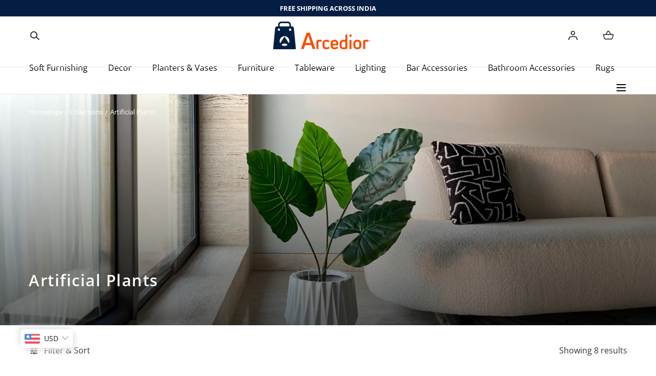

--- FILE ---
content_type: text/html; charset=utf-8
request_url: https://shop.arcedior.com/en-us/collections/artificial-plants
body_size: 36923
content:
<!doctype html>
<html class="no-js" lang="en">
  <head><!--Content in content_for_header -->
<!--LayoutHub-Embed--><link rel="stylesheet" type="text/css" href="data:text/css;base64," media="all">
<!--LH--><!--/LayoutHub-Embed--><meta charset="utf-8">
    <meta http-equiv="X-UA-Compatible" content="IE=edge">
    <meta name="viewport" content="width=device-width,initial-scale=1">
    <meta name="theme-color" content="">
    <link rel="canonical" href="https://shop.arcedior.com/en-us/collections/artificial-plants">
    <link rel="preconnect" href="https://cdn.shopify.com" crossorigin>
    <meta name="google-site-verification" content="rjqvlKZ1OsDnoH6FKADERMEgN4I4rdjWWtudQhAJS7c" /><link rel="icon" type="image/png" href="//shop.arcedior.com/cdn/shop/files/Arcedior_Shop_52.png?crop=center&height=32&v=1706605250&width=32"><link rel="preconnect" href="https://fonts.shopifycdn.com" crossorigin>

<meta property="og:site_name" content="Arcedior">
<meta property="og:url" content="https://shop.arcedior.com/en-us/collections/artificial-plants">
<meta property="og:title" content="Buy Natural Looking Artificial Plants Online in India | Arcedior">
<meta property="og:type" content="product.group">
<meta property="og:description" content="Looking for artificial plants for decoration? Explore our latest collection of natural looking artificial plants to elevate your space for endless greenery. Buy now!"><meta property="og:image" content="http://shop.arcedior.com/cdn/shop/collections/Artificial_Japanese_Camellia_Tree_-_6_Feet.webp?v=1709018219&width=1903">
  <meta property="og:image:secure_url" content="https://shop.arcedior.com/cdn/shop/collections/Artificial_Japanese_Camellia_Tree_-_6_Feet.webp?v=1709018219&width=1903">
  <meta property="og:image:width" content="1903">
  <meta property="og:image:height" content="925"><meta name="twitter:card" content="summary_large_image">
<meta name="twitter:title" content="Buy Natural Looking Artificial Plants Online in India | Arcedior">
<meta name="twitter:description" content="Looking for artificial plants for decoration? Explore our latest collection of natural looking artificial plants to elevate your space for endless greenery. Buy now!">
<script src="https://ajax.googleapis.com/ajax/libs/jquery/3.6.1/jquery.min.js "></script>

    <script src="//shop.arcedior.com/cdn/shop/t/10/assets/pubsub.js?v=158357773527763999511708593879" defer="defer"></script>
    <script src="//shop.arcedior.com/cdn/shop/t/10/assets/global.js?v=137280663945330233451708593879" defer="defer"></script>
    <script src="//shop.arcedior.com/cdn/shop/t/10/assets/localization-form.js?v=96801384334417029991708593879" defer="defer"></script>

    
      <script>window.performance && window.performance.mark && window.performance.mark('shopify.content_for_header.start');</script><meta name="facebook-domain-verification" content="3qj1m8u7jhhc3l40m6pjg0oqvwrdo3">
<meta name="google-site-verification" content="HyhobSghUX3BBaj-h55dHQ3nBllm2nEzSoaDCwrCE8w">
<meta id="shopify-digital-wallet" name="shopify-digital-wallet" content="/62500700405/digital_wallets/dialog">
<link rel="alternate" type="application/atom+xml" title="Feed" href="/en-us/collections/artificial-plants.atom" />
<link rel="alternate" hreflang="x-default" href="https://shop.arcedior.com/collections/artificial-plants">
<link rel="alternate" hreflang="en" href="https://shop.arcedior.com/collections/artificial-plants">
<link rel="alternate" hreflang="en-US" href="https://shop.arcedior.com/en-us/collections/artificial-plants">
<link rel="alternate" hreflang="en-AE" href="https://shop.arcedior.com/en-ae/collections/artificial-plants">
<link rel="alternate" type="application/json+oembed" href="https://shop.arcedior.com/en-us/collections/artificial-plants.oembed">
<script async="async" src="/checkouts/internal/preloads.js?locale=en-US"></script>
<script id="shopify-features" type="application/json">{"accessToken":"3e47c8ecfbbbd1a399321ef5c039c7b0","betas":["rich-media-storefront-analytics"],"domain":"shop.arcedior.com","predictiveSearch":true,"shopId":62500700405,"locale":"en"}</script>
<script>var Shopify = Shopify || {};
Shopify.shop = "arcedior.myshopify.com";
Shopify.locale = "en";
Shopify.currency = {"active":"INR","rate":"1.0"};
Shopify.country = "US";
Shopify.theme = {"name":"FV3\u003c\u003e Mojave","id":140225773813,"schema_name":"Mojave","schema_version":"2.0.7","theme_store_id":1497,"role":"main"};
Shopify.theme.handle = "null";
Shopify.theme.style = {"id":null,"handle":null};
Shopify.cdnHost = "shop.arcedior.com/cdn";
Shopify.routes = Shopify.routes || {};
Shopify.routes.root = "/en-us/";</script>
<script type="module">!function(o){(o.Shopify=o.Shopify||{}).modules=!0}(window);</script>
<script>!function(o){function n(){var o=[];function n(){o.push(Array.prototype.slice.apply(arguments))}return n.q=o,n}var t=o.Shopify=o.Shopify||{};t.loadFeatures=n(),t.autoloadFeatures=n()}(window);</script>
<script id="shop-js-analytics" type="application/json">{"pageType":"collection"}</script>
<script defer="defer" async type="module" src="//shop.arcedior.com/cdn/shopifycloud/shop-js/modules/v2/client.init-shop-cart-sync_WVOgQShq.en.esm.js"></script>
<script defer="defer" async type="module" src="//shop.arcedior.com/cdn/shopifycloud/shop-js/modules/v2/chunk.common_C_13GLB1.esm.js"></script>
<script defer="defer" async type="module" src="//shop.arcedior.com/cdn/shopifycloud/shop-js/modules/v2/chunk.modal_CLfMGd0m.esm.js"></script>
<script type="module">
  await import("//shop.arcedior.com/cdn/shopifycloud/shop-js/modules/v2/client.init-shop-cart-sync_WVOgQShq.en.esm.js");
await import("//shop.arcedior.com/cdn/shopifycloud/shop-js/modules/v2/chunk.common_C_13GLB1.esm.js");
await import("//shop.arcedior.com/cdn/shopifycloud/shop-js/modules/v2/chunk.modal_CLfMGd0m.esm.js");

  window.Shopify.SignInWithShop?.initShopCartSync?.({"fedCMEnabled":true,"windoidEnabled":true});

</script>
<script>(function() {
  var isLoaded = false;
  function asyncLoad() {
    if (isLoaded) return;
    isLoaded = true;
    var urls = ["https:\/\/fblogin.zifyapp.com\/js\/frontend\/scripttag-v1.js?shop=arcedior.myshopify.com","https:\/\/chimpstatic.com\/mcjs-connected\/js\/users\/a0bd09015c543b4157b2b5a5e\/df78d7ce82b181a68b291221c.js?shop=arcedior.myshopify.com","https:\/\/app.layouthub.com\/shopify\/layouthub.js?shop=arcedior.myshopify.com","https:\/\/sr-cdn.shiprocket.in\/sr-promise\/static\/uc.js?channel_id=4\u0026sr_company_id=2727164\u0026shop=arcedior.myshopify.com","https:\/\/sr-cdn.shiprocket.in\/sr-promise\/static\/uc.js?channel_id=4\u0026sr_company_id=3589643\u0026shop=arcedior.myshopify.com"];
    for (var i = 0; i < urls.length; i++) {
      var s = document.createElement('script');
      s.type = 'text/javascript';
      s.async = true;
      s.src = urls[i];
      var x = document.getElementsByTagName('script')[0];
      x.parentNode.insertBefore(s, x);
    }
  };
  if(window.attachEvent) {
    window.attachEvent('onload', asyncLoad);
  } else {
    window.addEventListener('load', asyncLoad, false);
  }
})();</script>
<script id="__st">var __st={"a":62500700405,"offset":19800,"reqid":"b8b62584-9aa8-4867-bede-3519dd6348fa-1769709653","pageurl":"shop.arcedior.com\/en-us\/collections\/artificial-plants","u":"d989a961ee77","p":"collection","rtyp":"collection","rid":429884932341};</script>
<script>window.ShopifyPaypalV4VisibilityTracking = true;</script>
<script id="captcha-bootstrap">!function(){'use strict';const t='contact',e='account',n='new_comment',o=[[t,t],['blogs',n],['comments',n],[t,'customer']],c=[[e,'customer_login'],[e,'guest_login'],[e,'recover_customer_password'],[e,'create_customer']],r=t=>t.map((([t,e])=>`form[action*='/${t}']:not([data-nocaptcha='true']) input[name='form_type'][value='${e}']`)).join(','),a=t=>()=>t?[...document.querySelectorAll(t)].map((t=>t.form)):[];function s(){const t=[...o],e=r(t);return a(e)}const i='password',u='form_key',d=['recaptcha-v3-token','g-recaptcha-response','h-captcha-response',i],f=()=>{try{return window.sessionStorage}catch{return}},m='__shopify_v',_=t=>t.elements[u];function p(t,e,n=!1){try{const o=window.sessionStorage,c=JSON.parse(o.getItem(e)),{data:r}=function(t){const{data:e,action:n}=t;return t[m]||n?{data:e,action:n}:{data:t,action:n}}(c);for(const[e,n]of Object.entries(r))t.elements[e]&&(t.elements[e].value=n);n&&o.removeItem(e)}catch(o){console.error('form repopulation failed',{error:o})}}const l='form_type',E='cptcha';function T(t){t.dataset[E]=!0}const w=window,h=w.document,L='Shopify',v='ce_forms',y='captcha';let A=!1;((t,e)=>{const n=(g='f06e6c50-85a8-45c8-87d0-21a2b65856fe',I='https://cdn.shopify.com/shopifycloud/storefront-forms-hcaptcha/ce_storefront_forms_captcha_hcaptcha.v1.5.2.iife.js',D={infoText:'Protected by hCaptcha',privacyText:'Privacy',termsText:'Terms'},(t,e,n)=>{const o=w[L][v],c=o.bindForm;if(c)return c(t,g,e,D).then(n);var r;o.q.push([[t,g,e,D],n]),r=I,A||(h.body.append(Object.assign(h.createElement('script'),{id:'captcha-provider',async:!0,src:r})),A=!0)});var g,I,D;w[L]=w[L]||{},w[L][v]=w[L][v]||{},w[L][v].q=[],w[L][y]=w[L][y]||{},w[L][y].protect=function(t,e){n(t,void 0,e),T(t)},Object.freeze(w[L][y]),function(t,e,n,w,h,L){const[v,y,A,g]=function(t,e,n){const i=e?o:[],u=t?c:[],d=[...i,...u],f=r(d),m=r(i),_=r(d.filter((([t,e])=>n.includes(e))));return[a(f),a(m),a(_),s()]}(w,h,L),I=t=>{const e=t.target;return e instanceof HTMLFormElement?e:e&&e.form},D=t=>v().includes(t);t.addEventListener('submit',(t=>{const e=I(t);if(!e)return;const n=D(e)&&!e.dataset.hcaptchaBound&&!e.dataset.recaptchaBound,o=_(e),c=g().includes(e)&&(!o||!o.value);(n||c)&&t.preventDefault(),c&&!n&&(function(t){try{if(!f())return;!function(t){const e=f();if(!e)return;const n=_(t);if(!n)return;const o=n.value;o&&e.removeItem(o)}(t);const e=Array.from(Array(32),(()=>Math.random().toString(36)[2])).join('');!function(t,e){_(t)||t.append(Object.assign(document.createElement('input'),{type:'hidden',name:u})),t.elements[u].value=e}(t,e),function(t,e){const n=f();if(!n)return;const o=[...t.querySelectorAll(`input[type='${i}']`)].map((({name:t})=>t)),c=[...d,...o],r={};for(const[a,s]of new FormData(t).entries())c.includes(a)||(r[a]=s);n.setItem(e,JSON.stringify({[m]:1,action:t.action,data:r}))}(t,e)}catch(e){console.error('failed to persist form',e)}}(e),e.submit())}));const S=(t,e)=>{t&&!t.dataset[E]&&(n(t,e.some((e=>e===t))),T(t))};for(const o of['focusin','change'])t.addEventListener(o,(t=>{const e=I(t);D(e)&&S(e,y())}));const B=e.get('form_key'),M=e.get(l),P=B&&M;t.addEventListener('DOMContentLoaded',(()=>{const t=y();if(P)for(const e of t)e.elements[l].value===M&&p(e,B);[...new Set([...A(),...v().filter((t=>'true'===t.dataset.shopifyCaptcha))])].forEach((e=>S(e,t)))}))}(h,new URLSearchParams(w.location.search),n,t,e,['guest_login'])})(!0,!0)}();</script>
<script integrity="sha256-4kQ18oKyAcykRKYeNunJcIwy7WH5gtpwJnB7kiuLZ1E=" data-source-attribution="shopify.loadfeatures" defer="defer" src="//shop.arcedior.com/cdn/shopifycloud/storefront/assets/storefront/load_feature-a0a9edcb.js" crossorigin="anonymous"></script>
<script data-source-attribution="shopify.dynamic_checkout.dynamic.init">var Shopify=Shopify||{};Shopify.PaymentButton=Shopify.PaymentButton||{isStorefrontPortableWallets:!0,init:function(){window.Shopify.PaymentButton.init=function(){};var t=document.createElement("script");t.src="https://shop.arcedior.com/cdn/shopifycloud/portable-wallets/latest/portable-wallets.en.js",t.type="module",document.head.appendChild(t)}};
</script>
<script data-source-attribution="shopify.dynamic_checkout.buyer_consent">
  function portableWalletsHideBuyerConsent(e){var t=document.getElementById("shopify-buyer-consent"),n=document.getElementById("shopify-subscription-policy-button");t&&n&&(t.classList.add("hidden"),t.setAttribute("aria-hidden","true"),n.removeEventListener("click",e))}function portableWalletsShowBuyerConsent(e){var t=document.getElementById("shopify-buyer-consent"),n=document.getElementById("shopify-subscription-policy-button");t&&n&&(t.classList.remove("hidden"),t.removeAttribute("aria-hidden"),n.addEventListener("click",e))}window.Shopify?.PaymentButton&&(window.Shopify.PaymentButton.hideBuyerConsent=portableWalletsHideBuyerConsent,window.Shopify.PaymentButton.showBuyerConsent=portableWalletsShowBuyerConsent);
</script>
<script data-source-attribution="shopify.dynamic_checkout.cart.bootstrap">document.addEventListener("DOMContentLoaded",(function(){function t(){return document.querySelector("shopify-accelerated-checkout-cart, shopify-accelerated-checkout")}if(t())Shopify.PaymentButton.init();else{new MutationObserver((function(e,n){t()&&(Shopify.PaymentButton.init(),n.disconnect())})).observe(document.body,{childList:!0,subtree:!0})}}));
</script>

<script>window.performance && window.performance.mark && window.performance.mark('shopify.content_for_header.end');</script>
    


<style data-shopify>
@font-face {
  font-family: "Open Sans";
  font-weight: 400;
  font-style: normal;
  font-display: swap;
  src: url("//shop.arcedior.com/cdn/fonts/open_sans/opensans_n4.c32e4d4eca5273f6d4ee95ddf54b5bbb75fc9b61.woff2") format("woff2"),
       url("//shop.arcedior.com/cdn/fonts/open_sans/opensans_n4.5f3406f8d94162b37bfa232b486ac93ee892406d.woff") format("woff");
}
@font-face {
  font-family: "Open Sans";
  font-weight: 400;
  font-style: italic;
  font-display: swap;
  src: url("//shop.arcedior.com/cdn/fonts/open_sans/opensans_i4.6f1d45f7a46916cc95c694aab32ecbf7509cbf33.woff2") format("woff2"),
       url("//shop.arcedior.com/cdn/fonts/open_sans/opensans_i4.4efaa52d5a57aa9a57c1556cc2b7465d18839daa.woff") format("woff");
}
@font-face {
  font-family: "Open Sans";
  font-weight: 300;
  font-style: normal;
  font-display: swap;
  src: url("//shop.arcedior.com/cdn/fonts/open_sans/opensans_n3.b10466eda05a6b2d1ef0f6ba490dcecf7588dd78.woff2") format("woff2"),
       url("//shop.arcedior.com/cdn/fonts/open_sans/opensans_n3.056c4b5dddadba7018747bd50fdaa80430e21710.woff") format("woff");
}
@font-face {
  font-family: "Open Sans";
  font-weight: 300;
  font-style: italic;
  font-display: swap;
  src: url("//shop.arcedior.com/cdn/fonts/open_sans/opensans_i3.853ebda1c5f31329bb2a566ea7797548807a48bf.woff2") format("woff2"),
       url("//shop.arcedior.com/cdn/fonts/open_sans/opensans_i3.3359d7c8c5a869c65cb7df3aa76a8d52237b1b65.woff") format("woff");
}
@font-face {
  font-family: "Open Sans";
  font-weight: 500;
  font-style: normal;
  font-display: swap;
  src: url("//shop.arcedior.com/cdn/fonts/open_sans/opensans_n5.500dcf21ddee5bc5855ad3a20394d3bc363c217c.woff2") format("woff2"),
       url("//shop.arcedior.com/cdn/fonts/open_sans/opensans_n5.af1a06d824dccfb4d400ba874ef19176651ec834.woff") format("woff");
}
@font-face {
  font-family: "Open Sans";
  font-weight: 500;
  font-style: italic;
  font-display: swap;
  src: url("//shop.arcedior.com/cdn/fonts/open_sans/opensans_i5.3ead07c98afbb2e3ec3fe4a47b127b51213a1971.woff2") format("woff2"),
       url("//shop.arcedior.com/cdn/fonts/open_sans/opensans_i5.b00ab1ae87e1c84d69a00cf4ca69626559fa5f8c.woff") format("woff");
}
@font-face {
  font-family: "Open Sans";
  font-weight: 600;
  font-style: normal;
  font-display: swap;
  src: url("//shop.arcedior.com/cdn/fonts/open_sans/opensans_n6.15aeff3c913c3fe570c19cdfeed14ce10d09fb08.woff2") format("woff2"),
       url("//shop.arcedior.com/cdn/fonts/open_sans/opensans_n6.14bef14c75f8837a87f70ce22013cb146ee3e9f3.woff") format("woff");
}
@font-face {
  font-family: "Open Sans";
  font-weight: 600;
  font-style: italic;
  font-display: swap;
  src: url("//shop.arcedior.com/cdn/fonts/open_sans/opensans_i6.828bbc1b99433eacd7d50c9f0c1bfe16f27b89a3.woff2") format("woff2"),
       url("//shop.arcedior.com/cdn/fonts/open_sans/opensans_i6.a79e1402e2bbd56b8069014f43ff9c422c30d057.woff") format("woff");
}
@font-face {
  font-family: "Open Sans";
  font-weight: 700;
  font-style: normal;
  font-display: swap;
  src: url("//shop.arcedior.com/cdn/fonts/open_sans/opensans_n7.a9393be1574ea8606c68f4441806b2711d0d13e4.woff2") format("woff2"),
       url("//shop.arcedior.com/cdn/fonts/open_sans/opensans_n7.7b8af34a6ebf52beb1a4c1d8c73ad6910ec2e553.woff") format("woff");
}
@font-face {
  font-family: "Open Sans";
  font-weight: 700;
  font-style: italic;
  font-display: swap;
  src: url("//shop.arcedior.com/cdn/fonts/open_sans/opensans_i7.916ced2e2ce15f7fcd95d196601a15e7b89ee9a4.woff2") format("woff2"),
       url("//shop.arcedior.com/cdn/fonts/open_sans/opensans_i7.99a9cff8c86ea65461de497ade3d515a98f8b32a.woff") format("woff");
}
@font-face {
  font-family: "Open Sans";
  font-weight: 800;
  font-style: normal;
  font-display: swap;
  src: url("//shop.arcedior.com/cdn/fonts/open_sans/opensans_n8.8397a8153d7172f9fd2b668340b216c70cae90a5.woff2") format("woff2"),
       url("//shop.arcedior.com/cdn/fonts/open_sans/opensans_n8.e6b8c8da9a85739da8727944118b210848d95f08.woff") format("woff");
}
@font-face {
  font-family: "Open Sans";
  font-weight: 800;
  font-style: italic;
  font-display: swap;
  src: url("//shop.arcedior.com/cdn/fonts/open_sans/opensans_i8.677319af1852e587858f0d12fe49bfe640a8e14c.woff2") format("woff2"),
       url("//shop.arcedior.com/cdn/fonts/open_sans/opensans_i8.77fafba30cfcb72e4c6963135ff055209eecce0f.woff") format("woff");
}
@font-face {
  font-family: "Open Sans";
  font-weight: 600;
  font-style: normal;
  font-display: swap;
  src: url("//shop.arcedior.com/cdn/fonts/open_sans/opensans_n6.15aeff3c913c3fe570c19cdfeed14ce10d09fb08.woff2") format("woff2"),
       url("//shop.arcedior.com/cdn/fonts/open_sans/opensans_n6.14bef14c75f8837a87f70ce22013cb146ee3e9f3.woff") format("woff");
}
:root {
    --color-typography-primary: #333333;
    --color-typography-body: #a0a0a0;
    --color-typography-secondary: #e6e6e6;
    --color-typography-accent: #ffffff;

    --color-background-body: #ffffff;
    --color-background-elements: #ffffff;
    --color-background-bg-1: #f8f6f5;
    --color-background-bg-2: #000000;
    --color-background-images: #ffffff;

    --color-border-1: #e6e6e6;
    --color-border-2: #e5e4df;

    --color-buttons-primary: #fc4c03;
    --color-buttons-primary-text: #ffffff;
    --color-buttons-secondary: #ffffff;
    --color-buttons-secondary-text: #000000;
    --buttons-border-width: 0;

    --color-badge: #fc4c03;
    --color-badge-text: #ffffff;

    --color-sale-tag: #ffffff;
    --color-sale-tag-text: #666666;

    --color-discounted-price: #808080;
    --color-sale-price: #fc4c03;

    --color-header-bar: #041e43;
    --color-header-bar-text: #ffffff;
    --color-header: #ffffff;
    --color-header-text: #000000;
    --color-header-text-transparent: #ffffff;
    --color-header-accent: #000000;
    --color-header-accent-text: #ffffff;

    --color-footer: #ffffff;
    --color-footer-text: #041e43;
    --color-footer-text-secondary: #041e43;

    --font-heading-family: "Open Sans", sans-serif;
    --font-heading-style: normal;
    --font-heading-weight: 600;

    --font-buttons-family: Figtree, sans-serif;
    --font-buttons-style: normal;
    --font-buttons-weight: 400;
    --buttons-letter-spacing: 0.1rem;
    --buttons-text-transform: uppercase;

    --font-body-family: "Open Sans", sans-serif;
    --font-body-style: normal;
    --font-body-weight: 400;

    --font-body-scale: 1.0;
    --font-heading-scale: 1.0;

    --navigation-font-weight: 400;

    --font-size-product-card: 1.3rem;

    --color-red: #e22828;
  }</style>

<noscript>
  <style data-shopify>
    [data-fade-in] {
      opacity: 1 !important;
      transform: none !important;
    }
  </style>
</noscript>
<link href="//shop.arcedior.com/cdn/shop/t/10/assets/base.css?v=54443356934255697721708593879" rel="stylesheet" type="text/css" media="all" /><link rel="preload" as="font" href="//shop.arcedior.com/cdn/fonts/open_sans/opensans_n4.c32e4d4eca5273f6d4ee95ddf54b5bbb75fc9b61.woff2" type="font/woff2" crossorigin><link rel="preload" as="font" href="//shop.arcedior.com/cdn/fonts/open_sans/opensans_n6.15aeff3c913c3fe570c19cdfeed14ce10d09fb08.woff2" type="font/woff2" crossorigin><link rel="stylesheet" href="//shop.arcedior.com/cdn/shop/t/10/assets/component-predictive-search.css?v=636885047435178841708593879" media="print" onload="this.media='all'"><script>
      document.documentElement.className = document.documentElement.className.replace('no-js', 'js');

      if (Shopify.designMode) {
        document.documentElement.classList.add('shopify-design-mode');
      }
    </script><link rel="stylesheet" href="//shop.arcedior.com/cdn/shop/t/10/assets/splide-core.min.css?v=107269924544012810181708593879" media="print" onload="this.media='all'">
    <noscript>
      <link href="//shop.arcedior.com/cdn/shop/t/10/assets/splide-core.min.css?v=107269924544012810181708593879" rel="stylesheet" type="text/css" media="all" />
    </noscript>

    <script src="//shop.arcedior.com/cdn/shop/t/10/assets/bodyScrollLock.min.js?v=54831410435734691211708593879" defer="defer"></script>
    <script>
      window.lazySizesConfig = window.lazySizesConfig || {};
      window.lazySizesConfig.hFac = 0.01;
      window.lazySizesConfig.throttleDelay = 1000;
    </script>
    <script src="//shop.arcedior.com/cdn/shop/t/10/assets/lazysizes.min.js?v=134355369821296239011708593879" defer="defer"></script>
    <script src="//shop.arcedior.com/cdn/shop/t/10/assets/splide.min.js?v=63939673939721525991708593879" defer="defer"></script>
  <script type="application/javascript">
checkoutBuyer = "https://fastrr-boost-ui.pickrr.com/";
</script>

<input type="hidden" value="shop.arcedior.com" id="sellerDomain"/>
<link rel="stylesheet" href="https://fastrr-boost-ui.pickrr.com/assets/styles/shopify.css">
<script src="https://fastrr-boost-ui.pickrr.com/assets/js/channels/shopify.js" defer></script>

<input type="hidden" value="rz" id="template"/>

<style>	
  .sr-headless-checkout {
    font-family: inherit;
    font-size: 13px;
    font-weight: 400;
    border-radius: 0px;
    height: 50px;
    letter-spacing: 1px;
    background-color:rgb(252, 76, 3);
    margin-top:5px;
  }
  .main-product__form-buttons--addtocart{
    flex-direction:column;
  }
  .shiprocket-headless{
    width:100%;
  }
  .main-product__form-submit.no-js-hidden.button.button--secondary.button--arrow.button--style-2.motion-reduce{
    display: none !important;
  }
</style>
<!-- BEGIN app block: shopify://apps/bucks/blocks/app-embed/4f0a9b06-9da4-4a49-b378-2de9d23a3af3 -->
<script>
  window.bucksCC = window.bucksCC || {};
  window.bucksCC.metaConfig = {};
  window.bucksCC.reConvert = function() {};
  "function" != typeof Object.assign && (Object.assign = function(n) {
    if (null == n) 
      throw new TypeError("Cannot convert undefined or null to object");
    



    for (var r = Object(n), t = 1; t < arguments.length; t++) {
      var e = arguments[t];
      if (null != e) 
        for (var o in e) 
          e.hasOwnProperty(o) && (r[o] = e[o])
    }
    return r
  });

const bucks_validateJson = json => {
    let checkedJson;
    try {
        checkedJson = JSON.parse(json);
    } catch (error) { }
    return checkedJson;
};

  const bucks_encodedData = "[base64]";

  const bucks_myshopifyDomain = "shop.arcedior.com";

  const decodedURI = atob(bucks_encodedData);
  const bucks_decodedString = decodeURIComponent(decodedURI);


  const bucks_parsedData = bucks_validateJson(bucks_decodedString) || {};
  Object.assign(window.bucksCC.metaConfig, {

    ... bucks_parsedData,
    money_format: "\u003cspan class=money\u003eRs. {{amount}}\u003c\/span\u003e",
    money_with_currency_format: "\u003cspan class=money\u003e₹ {{amount}} \u003c\/span\u003e",
    userCurrency: "INR"

  });
  window.bucksCC.reConvert = function() {};
  window.bucksCC.themeAppExtension = true;
  window.bucksCC.metaConfig.multiCurrencies = [];
  window.bucksCC.localization = {};
  
  

  window.bucksCC.localization.availableCountries = ["IN","AE","US"];
  window.bucksCC.localization.availableLanguages = ["en"];

  
  window.bucksCC.metaConfig.multiCurrencies = "INR".split(',') || '';
  window.bucksCC.metaConfig.cartCurrency = "INR" || '';

  if ((((window || {}).bucksCC || {}).metaConfig || {}).instantLoader) {
    self.fetch || (self.fetch = function(e, n) {
      return n = n || {},
      new Promise(function(t, s) {
        var r = new XMLHttpRequest,
          o = [],
          u = [],
          i = {},
          a = function() {
            return {
              ok: 2 == (r.status / 100 | 0),
              statusText: r.statusText,
              status: r.status,
              url: r.responseURL,
              text: function() {
                return Promise.resolve(r.responseText)
              },
              json: function() {
                return Promise.resolve(JSON.parse(r.responseText))
              },
              blob: function() {
                return Promise.resolve(new Blob([r.response]))
              },
              clone: a,
              headers: {
                keys: function() {
                  return o
                },
                entries: function() {
                  return u
                },
                get: function(e) {
                  return i[e.toLowerCase()]
                },
                has: function(e) {
                  return e.toLowerCase() in i
                }
              }
            }
          };
        for (var c in r.open(n.method || "get", e, !0), r.onload = function() {
          r.getAllResponseHeaders().replace(/^(.*?):[^S\n]*([sS]*?)$/gm, function(e, n, t) {
            o.push(n = n.toLowerCase()),
            u.push([n, t]),
            i[n] = i[n]
              ? i[n] + "," + t
              : t
          }),
          t(a())
        },
        r.onerror = s,
        r.withCredentials = "include" == n.credentials,
        n.headers) 
          r.setRequestHeader(c, n.headers[c]);
        r.send(n.body || null)
      })
    });
    !function() {
      function t(t) {
        const e = document.createElement("style");
        e.innerText = t,
        document.head.appendChild(e)
      }
      function e(t) {
        const e = document.createElement("script");
        e.type = "text/javascript",
        e.text = t,
        document.head.appendChild(e),
        console.log("%cBUCKSCC: Instant Loader Activated ⚡️", "background: #1c64f6; color: #fff; font-size: 12px; font-weight:bold; padding: 5px 10px; border-radius: 3px")
      }
      let n = sessionStorage.getItem("bucksccHash");
      (
        n = n
          ? JSON.parse(n)
          : null
      )
        ? e(n)
        : fetch(`https://${bucks_myshopifyDomain}/apps/buckscc/sdk.min.js`, {mode: "no-cors"}).then(function(t) {
          return t.text()
        }).then(function(t) {
          if ((t || "").length > 100) {
            const o = JSON.stringify(t);
            sessionStorage.setItem("bucksccHash", o),
            n = t,
            e(t)
          }
        })
    }();
  }

  const themeAppExLoadEvent = new Event("BUCKSCC_THEME-APP-EXTENSION_LOADED", { bubbles: true, cancelable: false });

  // Dispatch the custom event on the window
  window.dispatchEvent(themeAppExLoadEvent);

</script><!-- END app block --><script src="https://cdn.shopify.com/extensions/019ba2d3-5579-7382-9582-e9b49f858129/bucks-23/assets/widgetLoader.js" type="text/javascript" defer="defer"></script>
<link href="https://monorail-edge.shopifysvc.com" rel="dns-prefetch">
<script>(function(){if ("sendBeacon" in navigator && "performance" in window) {try {var session_token_from_headers = performance.getEntriesByType('navigation')[0].serverTiming.find(x => x.name == '_s').description;} catch {var session_token_from_headers = undefined;}var session_cookie_matches = document.cookie.match(/_shopify_s=([^;]*)/);var session_token_from_cookie = session_cookie_matches && session_cookie_matches.length === 2 ? session_cookie_matches[1] : "";var session_token = session_token_from_headers || session_token_from_cookie || "";function handle_abandonment_event(e) {var entries = performance.getEntries().filter(function(entry) {return /monorail-edge.shopifysvc.com/.test(entry.name);});if (!window.abandonment_tracked && entries.length === 0) {window.abandonment_tracked = true;var currentMs = Date.now();var navigation_start = performance.timing.navigationStart;var payload = {shop_id: 62500700405,url: window.location.href,navigation_start,duration: currentMs - navigation_start,session_token,page_type: "collection"};window.navigator.sendBeacon("https://monorail-edge.shopifysvc.com/v1/produce", JSON.stringify({schema_id: "online_store_buyer_site_abandonment/1.1",payload: payload,metadata: {event_created_at_ms: currentMs,event_sent_at_ms: currentMs}}));}}window.addEventListener('pagehide', handle_abandonment_event);}}());</script>
<script id="web-pixels-manager-setup">(function e(e,d,r,n,o){if(void 0===o&&(o={}),!Boolean(null===(a=null===(i=window.Shopify)||void 0===i?void 0:i.analytics)||void 0===a?void 0:a.replayQueue)){var i,a;window.Shopify=window.Shopify||{};var t=window.Shopify;t.analytics=t.analytics||{};var s=t.analytics;s.replayQueue=[],s.publish=function(e,d,r){return s.replayQueue.push([e,d,r]),!0};try{self.performance.mark("wpm:start")}catch(e){}var l=function(){var e={modern:/Edge?\/(1{2}[4-9]|1[2-9]\d|[2-9]\d{2}|\d{4,})\.\d+(\.\d+|)|Firefox\/(1{2}[4-9]|1[2-9]\d|[2-9]\d{2}|\d{4,})\.\d+(\.\d+|)|Chrom(ium|e)\/(9{2}|\d{3,})\.\d+(\.\d+|)|(Maci|X1{2}).+ Version\/(15\.\d+|(1[6-9]|[2-9]\d|\d{3,})\.\d+)([,.]\d+|)( \(\w+\)|)( Mobile\/\w+|) Safari\/|Chrome.+OPR\/(9{2}|\d{3,})\.\d+\.\d+|(CPU[ +]OS|iPhone[ +]OS|CPU[ +]iPhone|CPU IPhone OS|CPU iPad OS)[ +]+(15[._]\d+|(1[6-9]|[2-9]\d|\d{3,})[._]\d+)([._]\d+|)|Android:?[ /-](13[3-9]|1[4-9]\d|[2-9]\d{2}|\d{4,})(\.\d+|)(\.\d+|)|Android.+Firefox\/(13[5-9]|1[4-9]\d|[2-9]\d{2}|\d{4,})\.\d+(\.\d+|)|Android.+Chrom(ium|e)\/(13[3-9]|1[4-9]\d|[2-9]\d{2}|\d{4,})\.\d+(\.\d+|)|SamsungBrowser\/([2-9]\d|\d{3,})\.\d+/,legacy:/Edge?\/(1[6-9]|[2-9]\d|\d{3,})\.\d+(\.\d+|)|Firefox\/(5[4-9]|[6-9]\d|\d{3,})\.\d+(\.\d+|)|Chrom(ium|e)\/(5[1-9]|[6-9]\d|\d{3,})\.\d+(\.\d+|)([\d.]+$|.*Safari\/(?![\d.]+ Edge\/[\d.]+$))|(Maci|X1{2}).+ Version\/(10\.\d+|(1[1-9]|[2-9]\d|\d{3,})\.\d+)([,.]\d+|)( \(\w+\)|)( Mobile\/\w+|) Safari\/|Chrome.+OPR\/(3[89]|[4-9]\d|\d{3,})\.\d+\.\d+|(CPU[ +]OS|iPhone[ +]OS|CPU[ +]iPhone|CPU IPhone OS|CPU iPad OS)[ +]+(10[._]\d+|(1[1-9]|[2-9]\d|\d{3,})[._]\d+)([._]\d+|)|Android:?[ /-](13[3-9]|1[4-9]\d|[2-9]\d{2}|\d{4,})(\.\d+|)(\.\d+|)|Mobile Safari.+OPR\/([89]\d|\d{3,})\.\d+\.\d+|Android.+Firefox\/(13[5-9]|1[4-9]\d|[2-9]\d{2}|\d{4,})\.\d+(\.\d+|)|Android.+Chrom(ium|e)\/(13[3-9]|1[4-9]\d|[2-9]\d{2}|\d{4,})\.\d+(\.\d+|)|Android.+(UC? ?Browser|UCWEB|U3)[ /]?(15\.([5-9]|\d{2,})|(1[6-9]|[2-9]\d|\d{3,})\.\d+)\.\d+|SamsungBrowser\/(5\.\d+|([6-9]|\d{2,})\.\d+)|Android.+MQ{2}Browser\/(14(\.(9|\d{2,})|)|(1[5-9]|[2-9]\d|\d{3,})(\.\d+|))(\.\d+|)|K[Aa][Ii]OS\/(3\.\d+|([4-9]|\d{2,})\.\d+)(\.\d+|)/},d=e.modern,r=e.legacy,n=navigator.userAgent;return n.match(d)?"modern":n.match(r)?"legacy":"unknown"}(),u="modern"===l?"modern":"legacy",c=(null!=n?n:{modern:"",legacy:""})[u],f=function(e){return[e.baseUrl,"/wpm","/b",e.hashVersion,"modern"===e.buildTarget?"m":"l",".js"].join("")}({baseUrl:d,hashVersion:r,buildTarget:u}),m=function(e){var d=e.version,r=e.bundleTarget,n=e.surface,o=e.pageUrl,i=e.monorailEndpoint;return{emit:function(e){var a=e.status,t=e.errorMsg,s=(new Date).getTime(),l=JSON.stringify({metadata:{event_sent_at_ms:s},events:[{schema_id:"web_pixels_manager_load/3.1",payload:{version:d,bundle_target:r,page_url:o,status:a,surface:n,error_msg:t},metadata:{event_created_at_ms:s}}]});if(!i)return console&&console.warn&&console.warn("[Web Pixels Manager] No Monorail endpoint provided, skipping logging."),!1;try{return self.navigator.sendBeacon.bind(self.navigator)(i,l)}catch(e){}var u=new XMLHttpRequest;try{return u.open("POST",i,!0),u.setRequestHeader("Content-Type","text/plain"),u.send(l),!0}catch(e){return console&&console.warn&&console.warn("[Web Pixels Manager] Got an unhandled error while logging to Monorail."),!1}}}}({version:r,bundleTarget:l,surface:e.surface,pageUrl:self.location.href,monorailEndpoint:e.monorailEndpoint});try{o.browserTarget=l,function(e){var d=e.src,r=e.async,n=void 0===r||r,o=e.onload,i=e.onerror,a=e.sri,t=e.scriptDataAttributes,s=void 0===t?{}:t,l=document.createElement("script"),u=document.querySelector("head"),c=document.querySelector("body");if(l.async=n,l.src=d,a&&(l.integrity=a,l.crossOrigin="anonymous"),s)for(var f in s)if(Object.prototype.hasOwnProperty.call(s,f))try{l.dataset[f]=s[f]}catch(e){}if(o&&l.addEventListener("load",o),i&&l.addEventListener("error",i),u)u.appendChild(l);else{if(!c)throw new Error("Did not find a head or body element to append the script");c.appendChild(l)}}({src:f,async:!0,onload:function(){if(!function(){var e,d;return Boolean(null===(d=null===(e=window.Shopify)||void 0===e?void 0:e.analytics)||void 0===d?void 0:d.initialized)}()){var d=window.webPixelsManager.init(e)||void 0;if(d){var r=window.Shopify.analytics;r.replayQueue.forEach((function(e){var r=e[0],n=e[1],o=e[2];d.publishCustomEvent(r,n,o)})),r.replayQueue=[],r.publish=d.publishCustomEvent,r.visitor=d.visitor,r.initialized=!0}}},onerror:function(){return m.emit({status:"failed",errorMsg:"".concat(f," has failed to load")})},sri:function(e){var d=/^sha384-[A-Za-z0-9+/=]+$/;return"string"==typeof e&&d.test(e)}(c)?c:"",scriptDataAttributes:o}),m.emit({status:"loading"})}catch(e){m.emit({status:"failed",errorMsg:(null==e?void 0:e.message)||"Unknown error"})}}})({shopId: 62500700405,storefrontBaseUrl: "https://shop.arcedior.com",extensionsBaseUrl: "https://extensions.shopifycdn.com/cdn/shopifycloud/web-pixels-manager",monorailEndpoint: "https://monorail-edge.shopifysvc.com/unstable/produce_batch",surface: "storefront-renderer",enabledBetaFlags: ["2dca8a86"],webPixelsConfigList: [{"id":"488210677","configuration":"{\"config\":\"{\\\"pixel_id\\\":\\\"G-0EXWLEPKGS\\\",\\\"target_country\\\":\\\"IN\\\",\\\"gtag_events\\\":[{\\\"type\\\":\\\"begin_checkout\\\",\\\"action_label\\\":\\\"G-0EXWLEPKGS\\\"},{\\\"type\\\":\\\"search\\\",\\\"action_label\\\":\\\"G-0EXWLEPKGS\\\"},{\\\"type\\\":\\\"view_item\\\",\\\"action_label\\\":[\\\"G-0EXWLEPKGS\\\",\\\"MC-YZ68HWEDLD\\\"]},{\\\"type\\\":\\\"purchase\\\",\\\"action_label\\\":[\\\"G-0EXWLEPKGS\\\",\\\"MC-YZ68HWEDLD\\\"]},{\\\"type\\\":\\\"page_view\\\",\\\"action_label\\\":[\\\"G-0EXWLEPKGS\\\",\\\"MC-YZ68HWEDLD\\\"]},{\\\"type\\\":\\\"add_payment_info\\\",\\\"action_label\\\":\\\"G-0EXWLEPKGS\\\"},{\\\"type\\\":\\\"add_to_cart\\\",\\\"action_label\\\":\\\"G-0EXWLEPKGS\\\"}],\\\"enable_monitoring_mode\\\":false}\"}","eventPayloadVersion":"v1","runtimeContext":"OPEN","scriptVersion":"b2a88bafab3e21179ed38636efcd8a93","type":"APP","apiClientId":1780363,"privacyPurposes":[],"dataSharingAdjustments":{"protectedCustomerApprovalScopes":["read_customer_address","read_customer_email","read_customer_name","read_customer_personal_data","read_customer_phone"]}},{"id":"242745589","configuration":"{\"pixel_id\":\"1926204107574504\",\"pixel_type\":\"facebook_pixel\",\"metaapp_system_user_token\":\"-\"}","eventPayloadVersion":"v1","runtimeContext":"OPEN","scriptVersion":"ca16bc87fe92b6042fbaa3acc2fbdaa6","type":"APP","apiClientId":2329312,"privacyPurposes":["ANALYTICS","MARKETING","SALE_OF_DATA"],"dataSharingAdjustments":{"protectedCustomerApprovalScopes":["read_customer_address","read_customer_email","read_customer_name","read_customer_personal_data","read_customer_phone"]}},{"id":"shopify-app-pixel","configuration":"{}","eventPayloadVersion":"v1","runtimeContext":"STRICT","scriptVersion":"0450","apiClientId":"shopify-pixel","type":"APP","privacyPurposes":["ANALYTICS","MARKETING"]},{"id":"shopify-custom-pixel","eventPayloadVersion":"v1","runtimeContext":"LAX","scriptVersion":"0450","apiClientId":"shopify-pixel","type":"CUSTOM","privacyPurposes":["ANALYTICS","MARKETING"]}],isMerchantRequest: false,initData: {"shop":{"name":"Arcedior","paymentSettings":{"currencyCode":"INR"},"myshopifyDomain":"arcedior.myshopify.com","countryCode":"IN","storefrontUrl":"https:\/\/shop.arcedior.com\/en-us"},"customer":null,"cart":null,"checkout":null,"productVariants":[],"purchasingCompany":null},},"https://shop.arcedior.com/cdn","1d2a099fw23dfb22ep557258f5m7a2edbae",{"modern":"","legacy":""},{"shopId":"62500700405","storefrontBaseUrl":"https:\/\/shop.arcedior.com","extensionBaseUrl":"https:\/\/extensions.shopifycdn.com\/cdn\/shopifycloud\/web-pixels-manager","surface":"storefront-renderer","enabledBetaFlags":"[\"2dca8a86\"]","isMerchantRequest":"false","hashVersion":"1d2a099fw23dfb22ep557258f5m7a2edbae","publish":"custom","events":"[[\"page_viewed\",{}],[\"collection_viewed\",{\"collection\":{\"id\":\"429884932341\",\"title\":\"Artificial Plants\",\"productVariants\":[{\"price\":{\"amount\":6736.5,\"currencyCode\":\"INR\"},\"product\":{\"title\":\"Artificial Lucky Bamboo Plant for Home | Bamboo Artificial Plant with Pot\",\"vendor\":\"THE DECOR REMEDY\",\"id\":\"7709705175285\",\"untranslatedTitle\":\"Artificial Lucky Bamboo Plant for Home | Bamboo Artificial Plant with Pot\",\"url\":\"\/en-us\/products\/artificial-lucky-bamboo-plant\",\"type\":\"Plants\"},\"id\":\"42827402772725\",\"image\":{\"src\":\"\/\/shop.arcedior.com\/cdn\/shop\/products\/LuckyBambooArtificialPlant-1.webp?v=1679998120\"},\"sku\":\"TDRAP84\",\"title\":\"Default Title\",\"untranslatedTitle\":\"Default Title\"},{\"price\":{\"amount\":5386.5,\"currencyCode\":\"INR\"},\"product\":{\"title\":\"Wide Leaf Birds Nest Fern Artificial Plant with Pot | Artificial Plants for home decor\",\"vendor\":\"THE DECOR REMEDY\",\"id\":\"7708950528245\",\"untranslatedTitle\":\"Wide Leaf Birds Nest Fern Artificial Plant with Pot | Artificial Plants for home decor\",\"url\":\"\/en-us\/products\/wide-leaf-birds-nest-fern-artificial-plant-with-pot\",\"type\":\"Plants\"},\"id\":\"42824766619893\",\"image\":{\"src\":\"\/\/shop.arcedior.com\/cdn\/shop\/products\/a80e6abbfd3dcd68f83b485e857cebdc.jpg?v=1654002497\"},\"sku\":\"TDRAP85\",\"title\":\"Default Title\",\"untranslatedTitle\":\"Default Title\"},{\"price\":{\"amount\":6736.5,\"currencyCode\":\"INR\"},\"product\":{\"title\":\"Crinkle Fern Artificial Plant with Pot Set | Natural Looking Artificial Plants for Home Decor\",\"vendor\":\"THE DECOR REMEDY\",\"id\":\"7708949971189\",\"untranslatedTitle\":\"Crinkle Fern Artificial Plant with Pot Set | Natural Looking Artificial Plants for Home Decor\",\"url\":\"\/en-us\/products\/crinkle-fern-artificial-plant-with-pot\",\"type\":\"Plants\"},\"id\":\"42824766095605\",\"image\":{\"src\":\"\/\/shop.arcedior.com\/cdn\/shop\/products\/4900f8f49f461123a980c93365320ad1.jpg?v=1654002455\"},\"sku\":\"TDRAP86\",\"title\":\"Default Title\",\"untranslatedTitle\":\"Default Title\"},{\"price\":{\"amount\":1213.65,\"currencyCode\":\"INR\"},\"product\":{\"title\":\"Gleaming Heart BudVase Planter\",\"vendor\":\"Maison Modern\",\"id\":\"8695976886517\",\"untranslatedTitle\":\"Gleaming Heart BudVase Planter\",\"url\":\"\/en-us\/products\/gleaming-heart-budvase-planter\",\"type\":\"Vase\"},\"id\":\"45572198662389\",\"image\":{\"src\":\"\/\/shop.arcedior.com\/cdn\/shop\/files\/47vx6KhxOc.jpg?v=1718429218\"},\"sku\":\"2392-B\",\"title\":\"27.5X8X27.5 CM \/ Black\",\"untranslatedTitle\":\"27.5X8X27.5 CM \/ Black\"},{\"price\":{\"amount\":1078.65,\"currencyCode\":\"INR\"},\"product\":{\"title\":\"Avian Leaf Bud Vase Planter\",\"vendor\":\"Maison Modern\",\"id\":\"8695976952053\",\"untranslatedTitle\":\"Avian Leaf Bud Vase Planter\",\"url\":\"\/en-us\/products\/avian-leaf-bud-vase-planter\",\"type\":\"Vase\"},\"id\":\"45572198531317\",\"image\":{\"src\":\"\/\/shop.arcedior.com\/cdn\/shop\/files\/J4Ylkx0j50.jpg?v=1718429218\"},\"sku\":\"2391-B\",\"title\":\"Black \/ 11X8X39 CM\",\"untranslatedTitle\":\"Black \/ 11X8X39 CM\"},{\"price\":{\"amount\":5386.5,\"currencyCode\":\"INR\"},\"product\":{\"title\":\"Wide Leaf Birds Nest Fern Artificial Plant\",\"vendor\":\"Decor Remedy\",\"id\":\"9367344972021\",\"untranslatedTitle\":\"Wide Leaf Birds Nest Fern Artificial Plant\",\"url\":\"\/en-us\/products\/wide-leaf-birds-nest-fern-artificial-plant\",\"type\":\"\"},\"id\":\"47095137042677\",\"image\":{\"src\":\"\/\/shop.arcedior.com\/cdn\/shop\/files\/DSC_9839-scaled.jpg?v=1759744950\"},\"sku\":\"TDRAP85\",\"title\":\"Default Title\",\"untranslatedTitle\":\"Default Title\"},{\"price\":{\"amount\":6736.5,\"currencyCode\":\"INR\"},\"product\":{\"title\":\"Crinkle Fern Artificial Plant\",\"vendor\":\"Decor Remedy\",\"id\":\"9367345004789\",\"untranslatedTitle\":\"Crinkle Fern Artificial Plant\",\"url\":\"\/en-us\/products\/crinkle-fern-artificial-plant\",\"type\":\"\"},\"id\":\"47095137075445\",\"image\":{\"src\":\"\/\/shop.arcedior.com\/cdn\/shop\/files\/DSC_9843-scaled.jpg?v=1759744952\"},\"sku\":\"TDRAP86\",\"title\":\"Default Title\",\"untranslatedTitle\":\"Default Title\"},{\"price\":{\"amount\":6736.5,\"currencyCode\":\"INR\"},\"product\":{\"title\":\"Lucky Bamboo Artificial Plant\",\"vendor\":\"Decor Remedy\",\"id\":\"9367345037557\",\"untranslatedTitle\":\"Lucky Bamboo Artificial Plant\",\"url\":\"\/en-us\/products\/lucky-bamboo-artificial-plant\",\"type\":\"\"},\"id\":\"47095137108213\",\"image\":{\"src\":\"\/\/shop.arcedior.com\/cdn\/shop\/files\/DSC_9853-scaled.jpg?v=1759744954\"},\"sku\":\"TDRAP84\",\"title\":\"Default Title\",\"untranslatedTitle\":\"Default Title\"}]}}]]"});</script><script>
  window.ShopifyAnalytics = window.ShopifyAnalytics || {};
  window.ShopifyAnalytics.meta = window.ShopifyAnalytics.meta || {};
  window.ShopifyAnalytics.meta.currency = 'INR';
  var meta = {"products":[{"id":7709705175285,"gid":"gid:\/\/shopify\/Product\/7709705175285","vendor":"THE DECOR REMEDY","type":"Plants","handle":"artificial-lucky-bamboo-plant","variants":[{"id":42827402772725,"price":673650,"name":"Artificial Lucky Bamboo Plant for Home | Bamboo Artificial Plant with Pot","public_title":null,"sku":"TDRAP84"}],"remote":false},{"id":7708950528245,"gid":"gid:\/\/shopify\/Product\/7708950528245","vendor":"THE DECOR REMEDY","type":"Plants","handle":"wide-leaf-birds-nest-fern-artificial-plant-with-pot","variants":[{"id":42824766619893,"price":538650,"name":"Wide Leaf Birds Nest Fern Artificial Plant with Pot | Artificial Plants for home decor","public_title":null,"sku":"TDRAP85"}],"remote":false},{"id":7708949971189,"gid":"gid:\/\/shopify\/Product\/7708949971189","vendor":"THE DECOR REMEDY","type":"Plants","handle":"crinkle-fern-artificial-plant-with-pot","variants":[{"id":42824766095605,"price":673650,"name":"Crinkle Fern Artificial Plant with Pot Set | Natural Looking Artificial Plants for Home Decor","public_title":null,"sku":"TDRAP86"}],"remote":false},{"id":8695976886517,"gid":"gid:\/\/shopify\/Product\/8695976886517","vendor":"Maison Modern","type":"Vase","handle":"gleaming-heart-budvase-planter","variants":[{"id":45572198662389,"price":121365,"name":"Gleaming Heart BudVase Planter - 27.5X8X27.5 CM \/ Black","public_title":"27.5X8X27.5 CM \/ Black","sku":"2392-B"},{"id":45572198629621,"price":121365,"name":"Gleaming Heart BudVase Planter - 27.5X8X27.5 CM \/ Gold","public_title":"27.5X8X27.5 CM \/ Gold","sku":"2392-G"},{"id":45572198564085,"price":121365,"name":"Gleaming Heart BudVase Planter - 27.5X8X27.5 CM \/ Silver","public_title":"27.5X8X27.5 CM \/ Silver","sku":"2392-S"}],"remote":false},{"id":8695976952053,"gid":"gid:\/\/shopify\/Product\/8695976952053","vendor":"Maison Modern","type":"Vase","handle":"avian-leaf-bud-vase-planter","variants":[{"id":45572198531317,"price":107865,"name":"Avian Leaf Bud Vase Planter - Black \/ 11X8X39 CM","public_title":"Black \/ 11X8X39 CM","sku":"2391-B"},{"id":45572198498549,"price":107865,"name":"Avian Leaf Bud Vase Planter - Gold \/ 11X8X39 CM","public_title":"Gold \/ 11X8X39 CM","sku":"2391-G"},{"id":45572198465781,"price":107865,"name":"Avian Leaf Bud Vase Planter - Silver \/ 11X8X39 CM","public_title":"Silver \/ 11X8X39 CM","sku":"2391-S"}],"remote":false},{"id":9367344972021,"gid":"gid:\/\/shopify\/Product\/9367344972021","vendor":"Decor Remedy","type":"","handle":"wide-leaf-birds-nest-fern-artificial-plant","variants":[{"id":47095137042677,"price":538650,"name":"Wide Leaf Birds Nest Fern Artificial Plant","public_title":null,"sku":"TDRAP85"}],"remote":false},{"id":9367345004789,"gid":"gid:\/\/shopify\/Product\/9367345004789","vendor":"Decor Remedy","type":"","handle":"crinkle-fern-artificial-plant","variants":[{"id":47095137075445,"price":673650,"name":"Crinkle Fern Artificial Plant","public_title":null,"sku":"TDRAP86"}],"remote":false},{"id":9367345037557,"gid":"gid:\/\/shopify\/Product\/9367345037557","vendor":"Decor Remedy","type":"","handle":"lucky-bamboo-artificial-plant","variants":[{"id":47095137108213,"price":673650,"name":"Lucky Bamboo Artificial Plant","public_title":null,"sku":"TDRAP84"}],"remote":false}],"page":{"pageType":"collection","resourceType":"collection","resourceId":429884932341,"requestId":"b8b62584-9aa8-4867-bede-3519dd6348fa-1769709653"}};
  for (var attr in meta) {
    window.ShopifyAnalytics.meta[attr] = meta[attr];
  }
</script>
<script class="analytics">
  (function () {
    var customDocumentWrite = function(content) {
      var jquery = null;

      if (window.jQuery) {
        jquery = window.jQuery;
      } else if (window.Checkout && window.Checkout.$) {
        jquery = window.Checkout.$;
      }

      if (jquery) {
        jquery('body').append(content);
      }
    };

    var hasLoggedConversion = function(token) {
      if (token) {
        return document.cookie.indexOf('loggedConversion=' + token) !== -1;
      }
      return false;
    }

    var setCookieIfConversion = function(token) {
      if (token) {
        var twoMonthsFromNow = new Date(Date.now());
        twoMonthsFromNow.setMonth(twoMonthsFromNow.getMonth() + 2);

        document.cookie = 'loggedConversion=' + token + '; expires=' + twoMonthsFromNow;
      }
    }

    var trekkie = window.ShopifyAnalytics.lib = window.trekkie = window.trekkie || [];
    if (trekkie.integrations) {
      return;
    }
    trekkie.methods = [
      'identify',
      'page',
      'ready',
      'track',
      'trackForm',
      'trackLink'
    ];
    trekkie.factory = function(method) {
      return function() {
        var args = Array.prototype.slice.call(arguments);
        args.unshift(method);
        trekkie.push(args);
        return trekkie;
      };
    };
    for (var i = 0; i < trekkie.methods.length; i++) {
      var key = trekkie.methods[i];
      trekkie[key] = trekkie.factory(key);
    }
    trekkie.load = function(config) {
      trekkie.config = config || {};
      trekkie.config.initialDocumentCookie = document.cookie;
      var first = document.getElementsByTagName('script')[0];
      var script = document.createElement('script');
      script.type = 'text/javascript';
      script.onerror = function(e) {
        var scriptFallback = document.createElement('script');
        scriptFallback.type = 'text/javascript';
        scriptFallback.onerror = function(error) {
                var Monorail = {
      produce: function produce(monorailDomain, schemaId, payload) {
        var currentMs = new Date().getTime();
        var event = {
          schema_id: schemaId,
          payload: payload,
          metadata: {
            event_created_at_ms: currentMs,
            event_sent_at_ms: currentMs
          }
        };
        return Monorail.sendRequest("https://" + monorailDomain + "/v1/produce", JSON.stringify(event));
      },
      sendRequest: function sendRequest(endpointUrl, payload) {
        // Try the sendBeacon API
        if (window && window.navigator && typeof window.navigator.sendBeacon === 'function' && typeof window.Blob === 'function' && !Monorail.isIos12()) {
          var blobData = new window.Blob([payload], {
            type: 'text/plain'
          });

          if (window.navigator.sendBeacon(endpointUrl, blobData)) {
            return true;
          } // sendBeacon was not successful

        } // XHR beacon

        var xhr = new XMLHttpRequest();

        try {
          xhr.open('POST', endpointUrl);
          xhr.setRequestHeader('Content-Type', 'text/plain');
          xhr.send(payload);
        } catch (e) {
          console.log(e);
        }

        return false;
      },
      isIos12: function isIos12() {
        return window.navigator.userAgent.lastIndexOf('iPhone; CPU iPhone OS 12_') !== -1 || window.navigator.userAgent.lastIndexOf('iPad; CPU OS 12_') !== -1;
      }
    };
    Monorail.produce('monorail-edge.shopifysvc.com',
      'trekkie_storefront_load_errors/1.1',
      {shop_id: 62500700405,
      theme_id: 140225773813,
      app_name: "storefront",
      context_url: window.location.href,
      source_url: "//shop.arcedior.com/cdn/s/trekkie.storefront.a804e9514e4efded663580eddd6991fcc12b5451.min.js"});

        };
        scriptFallback.async = true;
        scriptFallback.src = '//shop.arcedior.com/cdn/s/trekkie.storefront.a804e9514e4efded663580eddd6991fcc12b5451.min.js';
        first.parentNode.insertBefore(scriptFallback, first);
      };
      script.async = true;
      script.src = '//shop.arcedior.com/cdn/s/trekkie.storefront.a804e9514e4efded663580eddd6991fcc12b5451.min.js';
      first.parentNode.insertBefore(script, first);
    };
    trekkie.load(
      {"Trekkie":{"appName":"storefront","development":false,"defaultAttributes":{"shopId":62500700405,"isMerchantRequest":null,"themeId":140225773813,"themeCityHash":"4212463669318343221","contentLanguage":"en","currency":"INR","eventMetadataId":"4b53fa01-57ea-4244-9336-76f224d7304d"},"isServerSideCookieWritingEnabled":true,"monorailRegion":"shop_domain","enabledBetaFlags":["65f19447","b5387b81"]},"Session Attribution":{},"S2S":{"facebookCapiEnabled":true,"source":"trekkie-storefront-renderer","apiClientId":580111}}
    );

    var loaded = false;
    trekkie.ready(function() {
      if (loaded) return;
      loaded = true;

      window.ShopifyAnalytics.lib = window.trekkie;

      var originalDocumentWrite = document.write;
      document.write = customDocumentWrite;
      try { window.ShopifyAnalytics.merchantGoogleAnalytics.call(this); } catch(error) {};
      document.write = originalDocumentWrite;

      window.ShopifyAnalytics.lib.page(null,{"pageType":"collection","resourceType":"collection","resourceId":429884932341,"requestId":"b8b62584-9aa8-4867-bede-3519dd6348fa-1769709653","shopifyEmitted":true});

      var match = window.location.pathname.match(/checkouts\/(.+)\/(thank_you|post_purchase)/)
      var token = match? match[1]: undefined;
      if (!hasLoggedConversion(token)) {
        setCookieIfConversion(token);
        window.ShopifyAnalytics.lib.track("Viewed Product Category",{"currency":"INR","category":"Collection: artificial-plants","collectionName":"artificial-plants","collectionId":429884932341,"nonInteraction":true},undefined,undefined,{"shopifyEmitted":true});
      }
    });


        var eventsListenerScript = document.createElement('script');
        eventsListenerScript.async = true;
        eventsListenerScript.src = "//shop.arcedior.com/cdn/shopifycloud/storefront/assets/shop_events_listener-3da45d37.js";
        document.getElementsByTagName('head')[0].appendChild(eventsListenerScript);

})();</script>
  <script>
  if (!window.ga || (window.ga && typeof window.ga !== 'function')) {
    window.ga = function ga() {
      (window.ga.q = window.ga.q || []).push(arguments);
      if (window.Shopify && window.Shopify.analytics && typeof window.Shopify.analytics.publish === 'function') {
        window.Shopify.analytics.publish("ga_stub_called", {}, {sendTo: "google_osp_migration"});
      }
      console.error("Shopify's Google Analytics stub called with:", Array.from(arguments), "\nSee https://help.shopify.com/manual/promoting-marketing/pixels/pixel-migration#google for more information.");
    };
    if (window.Shopify && window.Shopify.analytics && typeof window.Shopify.analytics.publish === 'function') {
      window.Shopify.analytics.publish("ga_stub_initialized", {}, {sendTo: "google_osp_migration"});
    }
  }
</script>
<script
  defer
  src="https://shop.arcedior.com/cdn/shopifycloud/perf-kit/shopify-perf-kit-3.1.0.min.js"
  data-application="storefront-renderer"
  data-shop-id="62500700405"
  data-render-region="gcp-us-east1"
  data-page-type="collection"
  data-theme-instance-id="140225773813"
  data-theme-name="Mojave"
  data-theme-version="2.0.7"
  data-monorail-region="shop_domain"
  data-resource-timing-sampling-rate="10"
  data-shs="true"
  data-shs-beacon="true"
  data-shs-export-with-fetch="true"
  data-shs-logs-sample-rate="1"
  data-shs-beacon-endpoint="https://shop.arcedior.com/api/collect"
></script>
</head>

  <body class="template template--collection template--default">
    <a class="skip-to-content-link button visually-hidden" href="#MainContent">Skip to content</a><div id="shopify-section-announcement-bar" class="shopify-section section--announcement-bar"><link href="//shop.arcedior.com/cdn/shop/t/10/assets/component-announcement-bar.css?v=26679604562919097291708593879" rel="stylesheet" type="text/css" media="all" />

  <script src="//shop.arcedior.com/cdn/shop/t/10/assets/component-announcement-bar.js?v=113951726872866771501708593879" defer="defer"></script>
  <style data-shopify>
    .announcement-bar {
      --text-size: 1.0rem;
      --text-size-desktop: 1.3rem;
    }
  </style>
<announcement-bar
    class="announcement-bar"
    role="region"
    aria-label="Announcement bar"
  >
    <div class="announcement-bar__container container container--fullwidth">
      <div
        class="announcement-bar__inner splide"
        data-slider
        
        data-interval="7000"
      >
        <div class="announcement-bar__track splide__track">
          <div class="announcement-bar__list splide__list"><div class="announcement-bar__content splide__slide"><p><strong>FREE SHIPPING ACROSS INDIA</strong></p></div></div>
        </div>
      </div></div>
  </announcement-bar>
</div><!-- BEGIN sections: header-group -->
<div id="shopify-section-sections--17468117745909__header" class="shopify-section shopify-section-group-header-group section--header"><link href="//shop.arcedior.com/cdn/shop/t/10/assets/section-header.css?v=8271518505490711811708593879" rel="stylesheet" type="text/css" media="all" />
<link href="//shop.arcedior.com/cdn/shop/t/10/assets/component-menu-drawer.css?v=98605997226760741708593879" rel="stylesheet" type="text/css" media="all" />
<link href="//shop.arcedior.com/cdn/shop/t/10/assets/component-localization-form.css?v=38531885688487898101708593879" rel="stylesheet" type="text/css" media="all" />
<link href="//shop.arcedior.com/cdn/shop/t/10/assets/component-search-form.css?v=104681457480539090651708593879" rel="stylesheet" type="text/css" media="all" />

<script src="//shop.arcedior.com/cdn/shop/t/10/assets/details-disclosure.js?v=118626640824924522881708593879" defer="defer"></script>
<script src="//shop.arcedior.com/cdn/shop/t/10/assets/details-modal.js?v=52635873173532301351708593879" defer="defer"></script>
<script src="//shop.arcedior.com/cdn/shop/t/10/assets/sticky-header.js?v=1538395107508304611708593879" defer="defer"></script><style data-shopify>
    .header__logo {
      width: 9.0rem;
    }

    @media screen and (min-width: 750px) {
      .header__logo {
        width: 19.0rem;
      }
    }
  

  

  @media screen and (min-width: 990px) {
    
  }

  @media screen and (min-width: 990px) and (hover: hover) and (pointer: fine)  {
    
      
        .header__inner {
          
            grid-template-columns: 1fr fit-content(19.0rem) 1fr;
          
        }
      
    
  }</style><sticky-header
  class="header-wrapper header header--logo-center-menu-bellow header--border-bottom header--has-menu"
  data-enable-sticky-header="true"
  
>
  <header class="header__wrapper">
    <div class="container container--fullwidth">
      <div class="header__inner"><header-drawer data-breakpoint="tablet">
  <details id="Details-menu-drawer-container" class="menu-drawer-container">
    <summary
      class="menu-drawer-icon focus-inset"
      aria-label="Menu"
    >
      <span><svg width="24" height="24" viewBox="0 0 24 24" fill="none" xmlns="http://www.w3.org/2000/svg">
<path d="M21 17H3V19H21V17Z" fill="currentColor"/>
<path d="M21 11H3V13H21V11Z" fill="currentColor"/>
<path d="M21 5H3V7H21V5Z" fill="currentColor"/>
</svg>
<svg
  width="16"
  height="16"
  viewBox="0 0 16 16"
  fill="none"
  xmlns="http://www.w3.org/2000/svg"
>
  <path
    d="M15 2.41L13.59 1L8 6.59L2.41 1L1 2.41L6.59 8L1 13.59L2.41 15L8 9.41L13.59 15L15 13.59L9.41 8L15 2.41Z"
    fill="#333333"
    stroke-width="0.5"
  />
</svg>
</span>
    </summary>

    <div id="menu-drawer" class="menu-drawer motion-reduce" tabindex="-1">
      <div class="menu-drawer__inner-container">

        

        <div class="menu-drawer__navigation-container" data-scroll-container>
          <nav class="menu-drawer__navigation">
            <ul class="menu-drawer__menu list-unstyled" role="list"><li><details id="Details-menu-drawer-menu-item-1">
                      <summary class="menu-drawer__menu-item p1 full-unstyled-link focus-inset">Soft Furnishing<svg
  width="8"
  height="16"
  viewBox="0 0 8 16"
  fill="none"
  xmlns="http://www.w3.org/2000/svg"
>
  <path
    fill-rule="evenodd"
    clip-rule="evenodd"
    d="M0.227252 0.852252C0.446922 0.632583 0.803078 0.632583 1.02275 0.852252L7.77275 7.60225C7.99242 7.82192 7.99242 8.17808 7.77275 8.39775L1.02275 15.1477C0.803078 15.3674 0.446922 15.3674 0.227252 15.1477C0.00758251 14.9281 0.00758251 14.5719 0.227252 14.3523L6.5795 8L0.227252 1.64775C0.00758251 1.42808 0.00758251 1.07192 0.227252 0.852252Z"
    fill="currentColor"
  />
</svg>
</summary>

                      <div id="link-soft-furnishing" class="menu-drawer__submenu motion-reduce" tabindex="-1" data-scroll-container-inner>
                        <div class="menu-drawer__inner-submenu">
                          <button class="menu-drawer__close-button p1 focus-inset" aria-expanded="true">
<svg width="18" height="19" class="icon-arrow" viewBox="0 0 18 19" fill="none" xmlns="http://www.w3.org/2000/svg">
<path fill-rule="evenodd" clip-rule="evenodd" d="M1.125 9.5C1.125 9.18934 1.37684 8.9375 1.6875 8.9375H14.9545L11.4148 5.39775C11.1951 5.17808 11.1951 4.82192 11.4148 4.60225C11.6344 4.38258 11.9906 4.38258 12.2102 4.60225L16.7102 9.10225C16.9299 9.32192 16.9299 9.67808 16.7102 9.89775L12.2102 14.3977C11.9906 14.6174 11.6344 14.6174 11.4148 14.3977C11.1951 14.1781 11.1951 13.8219 11.4148 13.6023L14.9545 10.0625H1.6875C1.37684 10.0625 1.125 9.81066 1.125 9.5Z" fill="currentColor"/>
</svg>

Soft Furnishing</button>

                          <ul class="menu-drawer__menu list-unstyled" role="list" tabindex="-1"><li><a
                                    href="/en-us/collections/cushion-covers"
                                    class="menu-drawer__menu-item p1 full-unstyled-link focus-inset"
                                    
                                  >Cushion &amp; Covers</a></li><li><a
                                    href="/en-us/collections/bedding-set"
                                    class="menu-drawer__menu-item p1 full-unstyled-link focus-inset"
                                    
                                  >Bedsheets &amp; Duvets</a></li><li><a
                                    href="/en-us/collections/sofa-throw"
                                    class="menu-drawer__menu-item p1 full-unstyled-link focus-inset"
                                    
                                  >Throws &amp; Blankets</a></li><li><a
                                    href="/en-us/collections/dining-table-mats"
                                    class="menu-drawer__menu-item p1 full-unstyled-link focus-inset"
                                    
                                  >Table Mats &amp; Runners</a></li></ul>
                        </div>
                      </div>
                    </details></li><li><details id="Details-menu-drawer-menu-item-2">
                      <summary class="menu-drawer__menu-item p1 full-unstyled-link focus-inset">Decor<svg
  width="8"
  height="16"
  viewBox="0 0 8 16"
  fill="none"
  xmlns="http://www.w3.org/2000/svg"
>
  <path
    fill-rule="evenodd"
    clip-rule="evenodd"
    d="M0.227252 0.852252C0.446922 0.632583 0.803078 0.632583 1.02275 0.852252L7.77275 7.60225C7.99242 7.82192 7.99242 8.17808 7.77275 8.39775L1.02275 15.1477C0.803078 15.3674 0.446922 15.3674 0.227252 15.1477C0.00758251 14.9281 0.00758251 14.5719 0.227252 14.3523L6.5795 8L0.227252 1.64775C0.00758251 1.42808 0.00758251 1.07192 0.227252 0.852252Z"
    fill="currentColor"
  />
</svg>
</summary>

                      <div id="link-decor" class="menu-drawer__submenu motion-reduce" tabindex="-1" data-scroll-container-inner>
                        <div class="menu-drawer__inner-submenu">
                          <button class="menu-drawer__close-button p1 focus-inset" aria-expanded="true">
<svg width="18" height="19" class="icon-arrow" viewBox="0 0 18 19" fill="none" xmlns="http://www.w3.org/2000/svg">
<path fill-rule="evenodd" clip-rule="evenodd" d="M1.125 9.5C1.125 9.18934 1.37684 8.9375 1.6875 8.9375H14.9545L11.4148 5.39775C11.1951 5.17808 11.1951 4.82192 11.4148 4.60225C11.6344 4.38258 11.9906 4.38258 12.2102 4.60225L16.7102 9.10225C16.9299 9.32192 16.9299 9.67808 16.7102 9.89775L12.2102 14.3977C11.9906 14.6174 11.6344 14.6174 11.4148 14.3977C11.1951 14.1781 11.1951 13.8219 11.4148 13.6023L14.9545 10.0625H1.6875C1.37684 10.0625 1.125 9.81066 1.125 9.5Z" fill="currentColor"/>
</svg>

Decor</button>

                          <ul class="menu-drawer__menu list-unstyled" role="list" tabindex="-1"><li><a
                                    href="/en-us/collections/showpiece-items"
                                    class="menu-drawer__menu-item p1 full-unstyled-link focus-inset"
                                    
                                  >Sculptures &amp; Artifacts</a></li><li><a
                                    href="/en-us/collections/candle-holders"
                                    class="menu-drawer__menu-item p1 full-unstyled-link focus-inset"
                                    
                                  >Candle Holders</a></li><li><a
                                    href="/en-us/collections/bookends"
                                    class="menu-drawer__menu-item p1 full-unstyled-link focus-inset"
                                    
                                  >Bookends</a></li><li><a
                                    href="/en-us/collections/office-desk-accessories"
                                    class="menu-drawer__menu-item p1 full-unstyled-link focus-inset"
                                    
                                  >Desk Accessories</a></li><li><a
                                    href="/en-us/collections/clocks"
                                    class="menu-drawer__menu-item p1 full-unstyled-link focus-inset"
                                    
                                  >Clocks</a></li><li><a
                                    href="/en-us/collections/wall-decor"
                                    class="menu-drawer__menu-item p1 full-unstyled-link focus-inset"
                                    
                                  >Wall Decor</a></li><li><a
                                    href="/en-us/collections/globe"
                                    class="menu-drawer__menu-item p1 full-unstyled-link focus-inset"
                                    
                                  >Globes &amp; Maps</a></li><li><a
                                    href="/en-us/collections/paintings"
                                    class="menu-drawer__menu-item p1 full-unstyled-link focus-inset"
                                    
                                  >Paintings</a></li></ul>
                        </div>
                      </div>
                    </details></li><li><details id="Details-menu-drawer-menu-item-3">
                      <summary class="menu-drawer__menu-item p1 full-unstyled-link focus-inset is-current">Planters &amp; Vases<svg
  width="8"
  height="16"
  viewBox="0 0 8 16"
  fill="none"
  xmlns="http://www.w3.org/2000/svg"
>
  <path
    fill-rule="evenodd"
    clip-rule="evenodd"
    d="M0.227252 0.852252C0.446922 0.632583 0.803078 0.632583 1.02275 0.852252L7.77275 7.60225C7.99242 7.82192 7.99242 8.17808 7.77275 8.39775L1.02275 15.1477C0.803078 15.3674 0.446922 15.3674 0.227252 15.1477C0.00758251 14.9281 0.00758251 14.5719 0.227252 14.3523L6.5795 8L0.227252 1.64775C0.00758251 1.42808 0.00758251 1.07192 0.227252 0.852252Z"
    fill="currentColor"
  />
</svg>
</summary>

                      <div id="link-planters-vases" class="menu-drawer__submenu motion-reduce" tabindex="-1" data-scroll-container-inner>
                        <div class="menu-drawer__inner-submenu">
                          <button class="menu-drawer__close-button p1 focus-inset" aria-expanded="true">
<svg width="18" height="19" class="icon-arrow" viewBox="0 0 18 19" fill="none" xmlns="http://www.w3.org/2000/svg">
<path fill-rule="evenodd" clip-rule="evenodd" d="M1.125 9.5C1.125 9.18934 1.37684 8.9375 1.6875 8.9375H14.9545L11.4148 5.39775C11.1951 5.17808 11.1951 4.82192 11.4148 4.60225C11.6344 4.38258 11.9906 4.38258 12.2102 4.60225L16.7102 9.10225C16.9299 9.32192 16.9299 9.67808 16.7102 9.89775L12.2102 14.3977C11.9906 14.6174 11.6344 14.6174 11.4148 14.3977C11.1951 14.1781 11.1951 13.8219 11.4148 13.6023L14.9545 10.0625H1.6875C1.37684 10.0625 1.125 9.81066 1.125 9.5Z" fill="currentColor"/>
</svg>

Planters &amp; Vases</button>

                          <ul class="menu-drawer__menu list-unstyled" role="list" tabindex="-1"><li><a
                                    href="/en-us/collections/pots-and-planters"
                                    class="menu-drawer__menu-item p1 full-unstyled-link focus-inset"
                                    
                                  >Pots &amp; Planters</a></li><li><a
                                    href="/en-us/collections/flower-vase"
                                    class="menu-drawer__menu-item p1 full-unstyled-link focus-inset"
                                    
                                  >Vases</a></li><li><a
                                    href="/en-us/collections/artificial-plants"
                                    class="menu-drawer__menu-item p1 full-unstyled-link focus-inset is-current"
                                     aria-current="page"
                                  >Artificial Plants</a></li></ul>
                        </div>
                      </div>
                    </details></li><li><details id="Details-menu-drawer-menu-item-4">
                      <summary class="menu-drawer__menu-item p1 full-unstyled-link focus-inset">Furniture<svg
  width="8"
  height="16"
  viewBox="0 0 8 16"
  fill="none"
  xmlns="http://www.w3.org/2000/svg"
>
  <path
    fill-rule="evenodd"
    clip-rule="evenodd"
    d="M0.227252 0.852252C0.446922 0.632583 0.803078 0.632583 1.02275 0.852252L7.77275 7.60225C7.99242 7.82192 7.99242 8.17808 7.77275 8.39775L1.02275 15.1477C0.803078 15.3674 0.446922 15.3674 0.227252 15.1477C0.00758251 14.9281 0.00758251 14.5719 0.227252 14.3523L6.5795 8L0.227252 1.64775C0.00758251 1.42808 0.00758251 1.07192 0.227252 0.852252Z"
    fill="currentColor"
  />
</svg>
</summary>

                      <div id="link-furniture" class="menu-drawer__submenu motion-reduce" tabindex="-1" data-scroll-container-inner>
                        <div class="menu-drawer__inner-submenu">
                          <button class="menu-drawer__close-button p1 focus-inset" aria-expanded="true">
<svg width="18" height="19" class="icon-arrow" viewBox="0 0 18 19" fill="none" xmlns="http://www.w3.org/2000/svg">
<path fill-rule="evenodd" clip-rule="evenodd" d="M1.125 9.5C1.125 9.18934 1.37684 8.9375 1.6875 8.9375H14.9545L11.4148 5.39775C11.1951 5.17808 11.1951 4.82192 11.4148 4.60225C11.6344 4.38258 11.9906 4.38258 12.2102 4.60225L16.7102 9.10225C16.9299 9.32192 16.9299 9.67808 16.7102 9.89775L12.2102 14.3977C11.9906 14.6174 11.6344 14.6174 11.4148 14.3977C11.1951 14.1781 11.1951 13.8219 11.4148 13.6023L14.9545 10.0625H1.6875C1.37684 10.0625 1.125 9.81066 1.125 9.5Z" fill="currentColor"/>
</svg>

Furniture</button>

                          <ul class="menu-drawer__menu list-unstyled" role="list" tabindex="-1"><li><a
                                    href="/en-us/collections/side-tables"
                                    class="menu-drawer__menu-item p1 full-unstyled-link focus-inset"
                                    
                                  >Side Tables</a></li><li><a
                                    href="/en-us/collections/coffee-table"
                                    class="menu-drawer__menu-item p1 full-unstyled-link focus-inset"
                                    
                                  >Coffee Table</a></li><li><a
                                    href="/en-us/collections/arm-chair"
                                    class="menu-drawer__menu-item p1 full-unstyled-link focus-inset"
                                    
                                  >Chairs</a></li><li><a
                                    href="/en-us/collections/ottomans"
                                    class="menu-drawer__menu-item p1 full-unstyled-link focus-inset"
                                    
                                  >Pouf</a></li><li><a
                                    href="/en-us/collections/storage-furniture"
                                    class="menu-drawer__menu-item p1 full-unstyled-link focus-inset"
                                    
                                  >Storage Furniture</a></li></ul>
                        </div>
                      </div>
                    </details></li><li><details id="Details-menu-drawer-menu-item-5">
                      <summary class="menu-drawer__menu-item p1 full-unstyled-link focus-inset">Tableware<svg
  width="8"
  height="16"
  viewBox="0 0 8 16"
  fill="none"
  xmlns="http://www.w3.org/2000/svg"
>
  <path
    fill-rule="evenodd"
    clip-rule="evenodd"
    d="M0.227252 0.852252C0.446922 0.632583 0.803078 0.632583 1.02275 0.852252L7.77275 7.60225C7.99242 7.82192 7.99242 8.17808 7.77275 8.39775L1.02275 15.1477C0.803078 15.3674 0.446922 15.3674 0.227252 15.1477C0.00758251 14.9281 0.00758251 14.5719 0.227252 14.3523L6.5795 8L0.227252 1.64775C0.00758251 1.42808 0.00758251 1.07192 0.227252 0.852252Z"
    fill="currentColor"
  />
</svg>
</summary>

                      <div id="link-tableware" class="menu-drawer__submenu motion-reduce" tabindex="-1" data-scroll-container-inner>
                        <div class="menu-drawer__inner-submenu">
                          <button class="menu-drawer__close-button p1 focus-inset" aria-expanded="true">
<svg width="18" height="19" class="icon-arrow" viewBox="0 0 18 19" fill="none" xmlns="http://www.w3.org/2000/svg">
<path fill-rule="evenodd" clip-rule="evenodd" d="M1.125 9.5C1.125 9.18934 1.37684 8.9375 1.6875 8.9375H14.9545L11.4148 5.39775C11.1951 5.17808 11.1951 4.82192 11.4148 4.60225C11.6344 4.38258 11.9906 4.38258 12.2102 4.60225L16.7102 9.10225C16.9299 9.32192 16.9299 9.67808 16.7102 9.89775L12.2102 14.3977C11.9906 14.6174 11.6344 14.6174 11.4148 14.3977C11.1951 14.1781 11.1951 13.8219 11.4148 13.6023L14.9545 10.0625H1.6875C1.37684 10.0625 1.125 9.81066 1.125 9.5Z" fill="currentColor"/>
</svg>

Tableware</button>

                          <ul class="menu-drawer__menu list-unstyled" role="list" tabindex="-1"><li><a
                                    href="/en-us/collections/kitchen-crockery-items"
                                    class="menu-drawer__menu-item p1 full-unstyled-link focus-inset"
                                    
                                  >Crockery</a></li><li><a
                                    href="/en-us/collections/cutlery"
                                    class="menu-drawer__menu-item p1 full-unstyled-link focus-inset"
                                    
                                  >Cutlery</a></li><li><a
                                    href="/en-us/collections/platters"
                                    class="menu-drawer__menu-item p1 full-unstyled-link focus-inset"
                                    
                                  >Platters</a></li><li><a
                                    href="/en-us/collections/cake-stand"
                                    class="menu-drawer__menu-item p1 full-unstyled-link focus-inset"
                                    
                                  >Cake Stands</a></li><li><a
                                    href="/en-us/collections/trays-online"
                                    class="menu-drawer__menu-item p1 full-unstyled-link focus-inset"
                                    
                                  >Trays</a></li><li><a
                                    href="/en-us/collections/coasters"
                                    class="menu-drawer__menu-item p1 full-unstyled-link focus-inset"
                                    
                                  >Coasters</a></li><li><a
                                    href="/en-us/collections/kitchen-accessories"
                                    class="menu-drawer__menu-item p1 full-unstyled-link focus-inset"
                                    
                                  >Kitchen Accessories</a></li><li><a
                                    href="/en-us/collections/drinkware-glassware"
                                    class="menu-drawer__menu-item p1 full-unstyled-link focus-inset"
                                    
                                  >Drinkware</a></li></ul>
                        </div>
                      </div>
                    </details></li><li><details id="Details-menu-drawer-menu-item-6">
                      <summary class="menu-drawer__menu-item p1 full-unstyled-link focus-inset">Lighting<svg
  width="8"
  height="16"
  viewBox="0 0 8 16"
  fill="none"
  xmlns="http://www.w3.org/2000/svg"
>
  <path
    fill-rule="evenodd"
    clip-rule="evenodd"
    d="M0.227252 0.852252C0.446922 0.632583 0.803078 0.632583 1.02275 0.852252L7.77275 7.60225C7.99242 7.82192 7.99242 8.17808 7.77275 8.39775L1.02275 15.1477C0.803078 15.3674 0.446922 15.3674 0.227252 15.1477C0.00758251 14.9281 0.00758251 14.5719 0.227252 14.3523L6.5795 8L0.227252 1.64775C0.00758251 1.42808 0.00758251 1.07192 0.227252 0.852252Z"
    fill="currentColor"
  />
</svg>
</summary>

                      <div id="link-lighting" class="menu-drawer__submenu motion-reduce" tabindex="-1" data-scroll-container-inner>
                        <div class="menu-drawer__inner-submenu">
                          <button class="menu-drawer__close-button p1 focus-inset" aria-expanded="true">
<svg width="18" height="19" class="icon-arrow" viewBox="0 0 18 19" fill="none" xmlns="http://www.w3.org/2000/svg">
<path fill-rule="evenodd" clip-rule="evenodd" d="M1.125 9.5C1.125 9.18934 1.37684 8.9375 1.6875 8.9375H14.9545L11.4148 5.39775C11.1951 5.17808 11.1951 4.82192 11.4148 4.60225C11.6344 4.38258 11.9906 4.38258 12.2102 4.60225L16.7102 9.10225C16.9299 9.32192 16.9299 9.67808 16.7102 9.89775L12.2102 14.3977C11.9906 14.6174 11.6344 14.6174 11.4148 14.3977C11.1951 14.1781 11.1951 13.8219 11.4148 13.6023L14.9545 10.0625H1.6875C1.37684 10.0625 1.125 9.81066 1.125 9.5Z" fill="currentColor"/>
</svg>

Lighting</button>

                          <ul class="menu-drawer__menu list-unstyled" role="list" tabindex="-1"><li><a
                                    href="/en-us/collections/table-lamps"
                                    class="menu-drawer__menu-item p1 full-unstyled-link focus-inset"
                                    
                                  >Table Lamps</a></li><li><a
                                    href="/en-us/collections/designer-floor-lamps"
                                    class="menu-drawer__menu-item p1 full-unstyled-link focus-inset"
                                    
                                  >Floor Lamps</a></li><li><a
                                    href="/en-us/collections/wall-lamps"
                                    class="menu-drawer__menu-item p1 full-unstyled-link focus-inset"
                                    
                                  >Wall Lamps</a></li><li><a
                                    href="/en-us/collections/hanging-lights"
                                    class="menu-drawer__menu-item p1 full-unstyled-link focus-inset"
                                    
                                  >Hanging Lamps</a></li></ul>
                        </div>
                      </div>
                    </details></li><li><a
                      href="/en-us/collections/bar-accessories"
                      class="menu-drawer__menu-item p1 full-unstyled-link focus-inset"
                      
                    >Bar Accessories</a></li><li><a
                      href="/en-us/collections/bathroom-accessories"
                      class="menu-drawer__menu-item p1 full-unstyled-link focus-inset"
                      
                    >Bathroom Accessories</a></li><li><details id="Details-menu-drawer-menu-item-9">
                      <summary class="menu-drawer__menu-item p1 full-unstyled-link focus-inset">Rugs<svg
  width="8"
  height="16"
  viewBox="0 0 8 16"
  fill="none"
  xmlns="http://www.w3.org/2000/svg"
>
  <path
    fill-rule="evenodd"
    clip-rule="evenodd"
    d="M0.227252 0.852252C0.446922 0.632583 0.803078 0.632583 1.02275 0.852252L7.77275 7.60225C7.99242 7.82192 7.99242 8.17808 7.77275 8.39775L1.02275 15.1477C0.803078 15.3674 0.446922 15.3674 0.227252 15.1477C0.00758251 14.9281 0.00758251 14.5719 0.227252 14.3523L6.5795 8L0.227252 1.64775C0.00758251 1.42808 0.00758251 1.07192 0.227252 0.852252Z"
    fill="currentColor"
  />
</svg>
</summary>

                      <div id="link-rugs" class="menu-drawer__submenu motion-reduce" tabindex="-1" data-scroll-container-inner>
                        <div class="menu-drawer__inner-submenu">
                          <button class="menu-drawer__close-button p1 focus-inset" aria-expanded="true">
<svg width="18" height="19" class="icon-arrow" viewBox="0 0 18 19" fill="none" xmlns="http://www.w3.org/2000/svg">
<path fill-rule="evenodd" clip-rule="evenodd" d="M1.125 9.5C1.125 9.18934 1.37684 8.9375 1.6875 8.9375H14.9545L11.4148 5.39775C11.1951 5.17808 11.1951 4.82192 11.4148 4.60225C11.6344 4.38258 11.9906 4.38258 12.2102 4.60225L16.7102 9.10225C16.9299 9.32192 16.9299 9.67808 16.7102 9.89775L12.2102 14.3977C11.9906 14.6174 11.6344 14.6174 11.4148 14.3977C11.1951 14.1781 11.1951 13.8219 11.4148 13.6023L14.9545 10.0625H1.6875C1.37684 10.0625 1.125 9.81066 1.125 9.5Z" fill="currentColor"/>
</svg>

Rugs</button>

                          <ul class="menu-drawer__menu list-unstyled" role="list" tabindex="-1"><li><a
                                    href="/en-us/collections/hand-tufted-rugs"
                                    class="menu-drawer__menu-item p1 full-unstyled-link focus-inset"
                                    
                                  >Hand Tufted</a></li><li><a
                                    href="/en-us/collections/hand-knotted-rugs"
                                    class="menu-drawer__menu-item p1 full-unstyled-link focus-inset"
                                    
                                  >Hand Knotted</a></li><li><a
                                    href="/en-us/collections/contemporary-rugs"
                                    class="menu-drawer__menu-item p1 full-unstyled-link focus-inset"
                                    
                                  >Contemporary</a></li><li><a
                                    href="/en-us/collections/modern-rugs"
                                    class="menu-drawer__menu-item p1 full-unstyled-link focus-inset"
                                    
                                  >Modern</a></li><li><a
                                    href="/en-us/collections/persian-rugs"
                                    class="menu-drawer__menu-item p1 full-unstyled-link focus-inset"
                                    
                                  >Persian</a></li><li><a
                                    href="/en-us/collections/moroccan-rugs/Moroccan-rug"
                                    class="menu-drawer__menu-item p1 full-unstyled-link focus-inset"
                                    
                                  >Moroccan</a></li></ul>
                        </div>
                      </div>
                    </details></li></ul>
          </nav>
        </div>

        <div class="menu-drawer__utils"><a
              href="/en-us/account/login"
              class="menu-drawer__util p1 full-unstyled-link focus-inset"
            ><svg width="24" height="24" viewBox="0 0 24 24" fill="none" xmlns="http://www.w3.org/2000/svg">
<path d="M17.8966 14.3144C16.8621 13.6972 15.7241 13.4915 14.2759 13.4915H9.62069C8.17241 13.4915 7.03448 13.8001 6 14.3144C4.96552 14.9315 4.24138 15.7543 3.72414 16.6801C3.2069 17.7086 3 18.84 3 20.0743V21H4.86207V20.0743C4.86207 19.0457 5.06897 18.2229 5.48276 17.5029C5.89655 16.7829 6.41379 16.2686 7.03448 15.8572C7.75862 15.4458 8.68966 15.2401 9.72414 15.2401H14.2759C15.3103 15.2401 16.2414 15.4458 16.9655 15.8572C17.6897 16.2686 18.2069 16.7829 18.5172 17.5029C18.931 18.2229 19.1379 19.1486 19.1379 20.0743V21H21V20.0743C21 18.84 20.6897 17.6058 20.2759 16.6801C19.6552 15.6515 18.931 14.8286 17.8966 14.3144Z" fill="#333333"/>
<path d="M9.82751 11.2285C10.4482 11.537 11.1723 11.7428 11.8965 11.7428C13.1379 11.7428 14.1723 11.3313 14.8965 10.6113C15.6206 9.7885 16.0344 8.75994 16.0344 7.42281C16.0344 6.4971 15.8275 5.77711 15.5172 5.15998C15.2068 4.54284 14.6896 4.02856 13.9654 3.61714C13.4482 3.20571 12.7241 3 11.9999 3C10.7585 3 9.72406 3.41142 8.89648 4.13142C8.17234 4.95426 7.75854 5.98282 7.75854 7.31995C7.75854 8.24566 7.96544 8.96565 8.27579 9.68564C8.68958 10.3028 9.20682 10.9199 9.82751 11.2285ZM10.2413 5.46854C10.6551 5.05712 11.2758 4.85141 11.9999 4.85141C12.4137 4.85141 12.8275 4.85141 13.2413 5.05712C13.5516 5.26283 13.862 5.46854 14.0689 5.87997C14.1723 6.29139 14.2758 6.80567 14.2758 7.31995C14.2758 8.24566 14.0689 8.86279 13.6551 9.27422C13.2413 9.68564 12.6206 9.89135 11.8965 9.89135C11.3792 9.89135 11.0689 9.7885 10.6551 9.58278C10.3448 9.47993 10.1379 9.17136 9.93096 8.86279C9.72406 8.45137 9.62061 7.93709 9.62061 7.31995C9.62061 6.4971 9.82751 5.87997 10.2413 5.46854Z" fill="#333333"/>
</svg>
<span>Log in</span>
            </a>

          
</div>
      </div>
    </div>
  </details>
</header-drawer>

          <div class="hidden-tablet hidden-mobile header__search-left">
            <details-modal data-scroll-unlocked data-has-predictive-search>
              <details class="header__search-container disclosure-has-popup">
                <summary
                  class="focus-inset"
                  aria-haspopup="dialog"
                  aria-label="Search"
                ><svg width="24" height="24" viewBox="0 0 24 24" fill="none" xmlns="http://www.w3.org/2000/svg">
<path fill-rule="evenodd" clip-rule="evenodd" d="M5 10C5 7.23858 7.23858 5 10 5C12.7614 5 15 7.23858 15 10C15 12.7614 12.7614 15 10 15C7.23858 15 5 12.7614 5 10ZM10 3C6.13401 3 3 6.13401 3 10C3 13.866 6.13401 17 10 17C11.715 17 13.2859 16.3833 14.5032 15.3595L19.8243 20.2372L21.1757 18.7628L15.8354 13.8676C16.5713 12.7595 17 11.4298 17 10C17 6.13401 13.866 3 10 3Z" fill="#333333"/>
</svg>
</summary>

                <div
                  class="header__search"
                  role="dialog"
                  aria-modal="true"
                  aria-label="Search"
                >
                  <div class="header__search__wrapper" tabindex="-1"><predictive-search class="search-form" data-loading-text="Loading..."><div class="container container--fullwidth"><form action="/en-us/search" method="get" role="search" class="search-form__wrapper js-search-form">
      <button type="submit" class="search-form__submit">
        <span class="visually-hidden">Search</span><svg width="24" height="24" viewBox="0 0 24 24" fill="none" xmlns="http://www.w3.org/2000/svg">
<path fill-rule="evenodd" clip-rule="evenodd" d="M5 10C5 7.23858 7.23858 5 10 5C12.7614 5 15 7.23858 15 10C15 12.7614 12.7614 15 10 15C7.23858 15 5 12.7614 5 10ZM10 3C6.13401 3 3 6.13401 3 10C3 13.866 6.13401 17 10 17C11.715 17 13.2859 16.3833 14.5032 15.3595L19.8243 20.2372L21.1757 18.7628L15.8354 13.8676C16.5713 12.7595 17 11.4298 17 10C17 6.13401 13.866 3 10 3Z" fill="#333333"/>
</svg>
</button>

      <label class="search-form__label field__label visually-hidden" for="Search-In-Modal-header">
        Search
      </label>

      <input
        type="search"
        id="Search-In-Modal-header"
        class="search-form__input h6"
        name="q"
        value=""
        placeholder="Search our store"role="combobox"
          aria-expanded="false"
          aria-owns="predictive-search-results-list"
          aria-controls="predictive-search-results-list"
          aria-haspopup="listbox"
          aria-autocomplete="list"
          autocorrect="off"
          autocomplete="off"
          autocapitalize="off"
          spellcheck="false">

      <a
        href="#"
        class="search-form__clear"
        aria-label="Clear"
        data-clear-field
      ><svg
  width="16"
  height="16"
  viewBox="0 0 16 16"
  fill="none"
  xmlns="http://www.w3.org/2000/svg"
>
  <path
    d="M15 2.41L13.59 1L8 6.59L2.41 1L1 2.41L6.59 8L1 13.59L2.41 15L8 9.41L13.59 15L15 13.59L9.41 8L15 2.41Z"
    fill="#333333"
    stroke-width="0.5"
  />
</svg>
</a><div class="predictive-search predictive-search--header no-js-hidden" tabindex="-1" data-predictive-search data-scroll-container-inner>
          <div class="predictive-search__loading-state"><svg aria-hidden="true" focusable="false" role="presentation" class="spinner" viewBox="0 0 66 66" xmlns="http://www.w3.org/2000/svg">
  <circle class="path" fill="none" stroke-width="6" cx="33" cy="33" r="30"></circle>
</svg>
</div>
        </div>

        <span class="predictive-search-status visually-hidden" role="status" aria-hidden="true"></span></form></div></predictive-search><button
                      type="button"
                      class="header__search__close"
                      aria-label="Close"
                    ><svg
  width="16"
  height="16"
  viewBox="0 0 16 16"
  fill="none"
  xmlns="http://www.w3.org/2000/svg"
>
  <path
    d="M15 2.41L13.59 1L8 6.59L2.41 1L1 2.41L6.59 8L1 13.59L2.41 15L8 9.41L13.59 15L15 13.59L9.41 8L15 2.41Z"
    fill="#333333"
    stroke-width="0.5"
  />
</svg>
</button>
                  </div>
                </div>
              </details>
            </details-modal>
          </div><!-- /.hidden-tablet hidden-mobile -->
        

        <a
          href="/en-us"
          class="header__logo full-unstyled-link focus-inset"
          title="Arcedior"
        ><img
              src="//shop.arcedior.com/cdn/shop/files/Shop_Arcedior_logo.png?v=1705042188&width=190"
              srcset="//shop.arcedior.com/cdn/shop/files/Shop_Arcedior_logo.png?v=1705042188&width=190 1x,
              //shop.arcedior.com/cdn/shop/files/Shop_Arcedior_logo.png?v=1705042188&width=380 2x,"
              alt="Arcedior"
              class="header__logo__image "
              width="999"
              height="282"
            ></a><nav class="header__nav">
  <ul class="header__nav__list list-unstyled" role="list">

      <li
        class="header__nav__item header__nav__item--expand-on-hover  header__nav__item--expand-on-hover-single-column"
        
          data-expand-on-hover
        
      >
        <a
              href="/en-us/collections/home-furnishing"
              class="header__nav__link full-unstyled-link focus-inset"
            >Soft Furnishing</a>

            <div class="header__dropdown">
              <ul class="header__dropdown__list list-unstyled" role="list" tabindex="-1"><li class="header__dropdown__item">
                    <a
                      href="/en-us/collections/cushion-covers"
                      class="header__dropdown__item__link full-unstyled-link p1 focus-inset header__dropdown__item__link--chevron-large"
                      
                    >Cushion &amp; Covers</a></li><li class="header__dropdown__item">
                    <a
                      href="/en-us/collections/bedding-set"
                      class="header__dropdown__item__link full-unstyled-link p1 focus-inset header__dropdown__item__link--chevron-large"
                      
                    >Bedsheets &amp; Duvets</a></li><li class="header__dropdown__item">
                    <a
                      href="/en-us/collections/sofa-throw"
                      class="header__dropdown__item__link full-unstyled-link p1 focus-inset header__dropdown__item__link--chevron-large"
                      
                    >Throws &amp; Blankets</a></li><li class="header__dropdown__item">
                    <a
                      href="/en-us/collections/dining-table-mats"
                      class="header__dropdown__item__link full-unstyled-link p1 focus-inset header__dropdown__item__link--chevron-large"
                      
                    >Table Mats &amp; Runners</a></li></ul></div></li>

      <li
        class="header__nav__item header__nav__item--expand-on-hover  header__nav__item--expand-on-hover-single-column"
        
          data-expand-on-hover
        
      >
        <a
              href="/en-us/collections/home-decor"
              class="header__nav__link full-unstyled-link focus-inset"
            >Decor</a>

            <div class="header__dropdown">
              <ul class="header__dropdown__list list-unstyled" role="list" tabindex="-1"><li class="header__dropdown__item">
                    <a
                      href="/en-us/collections/showpiece-items"
                      class="header__dropdown__item__link full-unstyled-link p1 focus-inset header__dropdown__item__link--chevron-large"
                      
                    >Sculptures &amp; Artifacts</a></li><li class="header__dropdown__item">
                    <a
                      href="/en-us/collections/candle-holders"
                      class="header__dropdown__item__link full-unstyled-link p1 focus-inset header__dropdown__item__link--chevron-large"
                      
                    >Candle Holders</a></li><li class="header__dropdown__item">
                    <a
                      href="/en-us/collections/bookends"
                      class="header__dropdown__item__link full-unstyled-link p1 focus-inset header__dropdown__item__link--chevron-large"
                      
                    >Bookends</a></li><li class="header__dropdown__item">
                    <a
                      href="/en-us/collections/office-desk-accessories"
                      class="header__dropdown__item__link full-unstyled-link p1 focus-inset header__dropdown__item__link--chevron-large"
                      
                    >Desk Accessories</a></li><li class="header__dropdown__item">
                    <a
                      href="/en-us/collections/clocks"
                      class="header__dropdown__item__link full-unstyled-link p1 focus-inset header__dropdown__item__link--chevron-large"
                      
                    >Clocks</a></li><li class="header__dropdown__item">
                    <a
                      href="/en-us/collections/wall-decor"
                      class="header__dropdown__item__link full-unstyled-link p1 focus-inset header__dropdown__item__link--chevron-large"
                      
                    >Wall Decor</a></li><li class="header__dropdown__item">
                    <a
                      href="/en-us/collections/globe"
                      class="header__dropdown__item__link full-unstyled-link p1 focus-inset header__dropdown__item__link--chevron-large"
                      
                    >Globes &amp; Maps</a></li><li class="header__dropdown__item">
                    <a
                      href="/en-us/collections/paintings"
                      class="header__dropdown__item__link full-unstyled-link p1 focus-inset header__dropdown__item__link--chevron-large"
                      
                    >Paintings</a></li></ul></div></li>

      <li
        class="header__nav__item header__nav__item--expand-on-hover  header__nav__item--expand-on-hover-single-column"
        
          data-expand-on-hover
        
      >
        <a
              href="/en-us/collections/planters-and-vases"
              class="header__nav__link full-unstyled-link focus-inset"
            >Planters &amp; Vases</a>

            <div class="header__dropdown">
              <ul class="header__dropdown__list list-unstyled" role="list" tabindex="-1"><li class="header__dropdown__item">
                    <a
                      href="/en-us/collections/pots-and-planters"
                      class="header__dropdown__item__link full-unstyled-link p1 focus-inset header__dropdown__item__link--chevron-large"
                      
                    >Pots &amp; Planters</a></li><li class="header__dropdown__item">
                    <a
                      href="/en-us/collections/flower-vase"
                      class="header__dropdown__item__link full-unstyled-link p1 focus-inset header__dropdown__item__link--chevron-large"
                      
                    >Vases</a></li><li class="header__dropdown__item">
                    <a
                      href="/en-us/collections/artificial-plants"
                      class="header__dropdown__item__link full-unstyled-link p1 focus-inset is-current header__dropdown__item__link--chevron-large"
                      
                        aria-current="page"
                      
                    >Artificial Plants</a></li></ul></div></li>

      <li
        class="header__nav__item header__nav__item--expand-on-hover  header__nav__item--expand-on-hover-single-column"
        
          data-expand-on-hover
        
      >
        <a
              href="/en-us/collections/home-furniture"
              class="header__nav__link full-unstyled-link focus-inset"
            >Furniture</a>

            <div class="header__dropdown">
              <ul class="header__dropdown__list list-unstyled" role="list" tabindex="-1"><li class="header__dropdown__item">
                    <a
                      href="/en-us/collections/side-tables"
                      class="header__dropdown__item__link full-unstyled-link p1 focus-inset header__dropdown__item__link--chevron-large"
                      
                    >Side Tables</a></li><li class="header__dropdown__item">
                    <a
                      href="/en-us/collections/coffee-table"
                      class="header__dropdown__item__link full-unstyled-link p1 focus-inset header__dropdown__item__link--chevron-large"
                      
                    >Coffee Table</a></li><li class="header__dropdown__item">
                    <a
                      href="/en-us/collections/arm-chair"
                      class="header__dropdown__item__link full-unstyled-link p1 focus-inset header__dropdown__item__link--chevron-large"
                      
                    >Chairs</a></li><li class="header__dropdown__item">
                    <a
                      href="/en-us/collections/ottomans"
                      class="header__dropdown__item__link full-unstyled-link p1 focus-inset header__dropdown__item__link--chevron-large"
                      
                    >Pouf</a></li><li class="header__dropdown__item">
                    <a
                      href="/en-us/collections/storage-furniture"
                      class="header__dropdown__item__link full-unstyled-link p1 focus-inset header__dropdown__item__link--chevron-large"
                      
                    >Storage Furniture</a></li></ul></div></li>

      <li
        class="header__nav__item header__nav__item--expand-on-hover  header__nav__item--expand-on-hover-single-column"
        
          data-expand-on-hover
        
      >
        <a
              href="/en-us/collections/tableware"
              class="header__nav__link full-unstyled-link focus-inset"
            >Tableware</a>

            <div class="header__dropdown">
              <ul class="header__dropdown__list list-unstyled" role="list" tabindex="-1"><li class="header__dropdown__item">
                    <a
                      href="/en-us/collections/kitchen-crockery-items"
                      class="header__dropdown__item__link full-unstyled-link p1 focus-inset header__dropdown__item__link--chevron-large"
                      
                    >Crockery</a></li><li class="header__dropdown__item">
                    <a
                      href="/en-us/collections/cutlery"
                      class="header__dropdown__item__link full-unstyled-link p1 focus-inset header__dropdown__item__link--chevron-large"
                      
                    >Cutlery</a></li><li class="header__dropdown__item">
                    <a
                      href="/en-us/collections/platters"
                      class="header__dropdown__item__link full-unstyled-link p1 focus-inset header__dropdown__item__link--chevron-large"
                      
                    >Platters</a></li><li class="header__dropdown__item">
                    <a
                      href="/en-us/collections/cake-stand"
                      class="header__dropdown__item__link full-unstyled-link p1 focus-inset header__dropdown__item__link--chevron-large"
                      
                    >Cake Stands</a></li><li class="header__dropdown__item">
                    <a
                      href="/en-us/collections/trays-online"
                      class="header__dropdown__item__link full-unstyled-link p1 focus-inset header__dropdown__item__link--chevron-large"
                      
                    >Trays</a></li><li class="header__dropdown__item">
                    <a
                      href="/en-us/collections/coasters"
                      class="header__dropdown__item__link full-unstyled-link p1 focus-inset header__dropdown__item__link--chevron-large"
                      
                    >Coasters</a></li><li class="header__dropdown__item">
                    <a
                      href="/en-us/collections/kitchen-accessories"
                      class="header__dropdown__item__link full-unstyled-link p1 focus-inset header__dropdown__item__link--chevron-large"
                      
                    >Kitchen Accessories</a></li><li class="header__dropdown__item">
                    <a
                      href="/en-us/collections/drinkware-glassware"
                      class="header__dropdown__item__link full-unstyled-link p1 focus-inset header__dropdown__item__link--chevron-large"
                      
                    >Drinkware</a></li></ul></div></li>

      <li
        class="header__nav__item header__nav__item--expand-on-hover  header__nav__item--expand-on-hover-single-column"
        
          data-expand-on-hover
        
      >
        <a
              href="/en-us/collections/lighting"
              class="header__nav__link full-unstyled-link focus-inset"
            >Lighting</a>

            <div class="header__dropdown">
              <ul class="header__dropdown__list list-unstyled" role="list" tabindex="-1"><li class="header__dropdown__item">
                    <a
                      href="/en-us/collections/table-lamps"
                      class="header__dropdown__item__link full-unstyled-link p1 focus-inset header__dropdown__item__link--chevron-large"
                      
                    >Table Lamps</a></li><li class="header__dropdown__item">
                    <a
                      href="/en-us/collections/designer-floor-lamps"
                      class="header__dropdown__item__link full-unstyled-link p1 focus-inset header__dropdown__item__link--chevron-large"
                      
                    >Floor Lamps</a></li><li class="header__dropdown__item">
                    <a
                      href="/en-us/collections/wall-lamps"
                      class="header__dropdown__item__link full-unstyled-link p1 focus-inset header__dropdown__item__link--chevron-large"
                      
                    >Wall Lamps</a></li><li class="header__dropdown__item">
                    <a
                      href="/en-us/collections/hanging-lights"
                      class="header__dropdown__item__link full-unstyled-link p1 focus-inset header__dropdown__item__link--chevron-large"
                      
                    >Hanging Lamps</a></li></ul></div></li>

      <li
        class="header__nav__item"
        
      >
        <a
            href="/en-us/collections/bar-accessories"
            class="header__nav__link full-unstyled-link focus-inset"
          >Bar Accessories</a></li>

      <li
        class="header__nav__item"
        
      >
        <a
            href="/en-us/collections/bathroom-accessories"
            class="header__nav__link full-unstyled-link focus-inset"
          >Bathroom Accessories</a></li>

      <li
        class="header__nav__item header__nav__item--expand-on-hover  header__nav__item--expand-on-hover-single-column"
        
          data-expand-on-hover
        
      >
        <a
              href="/en-us/collections/floor-rugs"
              class="header__nav__link full-unstyled-link focus-inset"
            >Rugs</a>

            <div class="header__dropdown">
              <ul class="header__dropdown__list list-unstyled" role="list" tabindex="-1"><li class="header__dropdown__item">
                    <a
                      href="/en-us/collections/hand-tufted-rugs"
                      class="header__dropdown__item__link full-unstyled-link p1 focus-inset header__dropdown__item__link--chevron-large"
                      
                    >Hand Tufted</a></li><li class="header__dropdown__item">
                    <a
                      href="/en-us/collections/hand-knotted-rugs"
                      class="header__dropdown__item__link full-unstyled-link p1 focus-inset header__dropdown__item__link--chevron-large"
                      
                    >Hand Knotted</a></li><li class="header__dropdown__item">
                    <a
                      href="/en-us/collections/contemporary-rugs"
                      class="header__dropdown__item__link full-unstyled-link p1 focus-inset header__dropdown__item__link--chevron-large"
                      
                    >Contemporary</a></li><li class="header__dropdown__item">
                    <a
                      href="/en-us/collections/modern-rugs"
                      class="header__dropdown__item__link full-unstyled-link p1 focus-inset header__dropdown__item__link--chevron-large"
                      
                    >Modern</a></li><li class="header__dropdown__item">
                    <a
                      href="/en-us/collections/persian-rugs"
                      class="header__dropdown__item__link full-unstyled-link p1 focus-inset header__dropdown__item__link--chevron-large"
                      
                    >Persian</a></li><li class="header__dropdown__item">
                    <a
                      href="/en-us/collections/moroccan-rugs/Moroccan-rug"
                      class="header__dropdown__item__link full-unstyled-link p1 focus-inset header__dropdown__item__link--chevron-large"
                      
                    >Moroccan</a></li></ul></div></li></ul><div class="header__nav__overlay" data-overlay></div></nav>
<div class="header__utils">
          <ul class="header__utils__list list-unstyled">
            
<li class="header__utils__item header__utils__item--account">
                <a href="/en-us/account/login" class="full-unstyled-link focus-inset">
                  <span class="visually-hidden">Log in</span><svg width="24" height="24" viewBox="0 0 24 24" fill="none" xmlns="http://www.w3.org/2000/svg">
<path d="M17.8966 14.3144C16.8621 13.6972 15.7241 13.4915 14.2759 13.4915H9.62069C8.17241 13.4915 7.03448 13.8001 6 14.3144C4.96552 14.9315 4.24138 15.7543 3.72414 16.6801C3.2069 17.7086 3 18.84 3 20.0743V21H4.86207V20.0743C4.86207 19.0457 5.06897 18.2229 5.48276 17.5029C5.89655 16.7829 6.41379 16.2686 7.03448 15.8572C7.75862 15.4458 8.68966 15.2401 9.72414 15.2401H14.2759C15.3103 15.2401 16.2414 15.4458 16.9655 15.8572C17.6897 16.2686 18.2069 16.7829 18.5172 17.5029C18.931 18.2229 19.1379 19.1486 19.1379 20.0743V21H21V20.0743C21 18.84 20.6897 17.6058 20.2759 16.6801C19.6552 15.6515 18.931 14.8286 17.8966 14.3144Z" fill="#333333"/>
<path d="M9.82751 11.2285C10.4482 11.537 11.1723 11.7428 11.8965 11.7428C13.1379 11.7428 14.1723 11.3313 14.8965 10.6113C15.6206 9.7885 16.0344 8.75994 16.0344 7.42281C16.0344 6.4971 15.8275 5.77711 15.5172 5.15998C15.2068 4.54284 14.6896 4.02856 13.9654 3.61714C13.4482 3.20571 12.7241 3 11.9999 3C10.7585 3 9.72406 3.41142 8.89648 4.13142C8.17234 4.95426 7.75854 5.98282 7.75854 7.31995C7.75854 8.24566 7.96544 8.96565 8.27579 9.68564C8.68958 10.3028 9.20682 10.9199 9.82751 11.2285ZM10.2413 5.46854C10.6551 5.05712 11.2758 4.85141 11.9999 4.85141C12.4137 4.85141 12.8275 4.85141 13.2413 5.05712C13.5516 5.26283 13.862 5.46854 14.0689 5.87997C14.1723 6.29139 14.2758 6.80567 14.2758 7.31995C14.2758 8.24566 14.0689 8.86279 13.6551 9.27422C13.2413 9.68564 12.6206 9.89135 11.8965 9.89135C11.3792 9.89135 11.0689 9.7885 10.6551 9.58278C10.3448 9.47993 10.1379 9.17136 9.93096 8.86279C9.72406 8.45137 9.62061 7.93709 9.62061 7.31995C9.62061 6.4971 9.82751 5.87997 10.2413 5.46854Z" fill="#333333"/>
</svg>
</a>
              </li><li class="header__utils__item header__utils__item--cart"><button type="button" class="full-unstyled-link focus-inset" id="cart-icon"  data-js-cart-drawer="cartDrawerOpen"><span class="visually-hidden">Cart</span>

                <span class="visually-hidden">0 items</span><svg width="24" height="24" viewBox="0 0 24 24" fill="none" xmlns="http://www.w3.org/2000/svg">
<path d="M17.2991 9.50857L13.472 3H10.528L6.70093 9.50857H1.5L3.46262 17.6686C3.75701 19.0286 4.93458 20 6.30841 20H17.6916C19.0654 20 20.1449 19.0286 20.5374 17.6686L22.5 9.50857H17.2991V9.50857ZM11.4112 4.74857H12.5888L15.4346 9.60571H8.56542L11.4112 4.74857ZM18.9673 17.28C18.8692 17.5714 18.771 17.8629 18.4766 18.0571C18.2804 18.2514 17.986 18.3486 17.6916 18.3486H6.30841C6.01402 18.3486 5.71963 18.2514 5.52336 18.0571C5.3271 17.8629 5.13084 17.5714 5.03271 17.3771L3.56075 11.2571H20.4393L18.9673 17.28Z" fill="#333333"/>
</svg>
<span class="cart-item-count " data-js-cart-item-count>0</span></button></li>
          </ul>
        </div>
      </div>
    </div>
    <div class="search_feilds desktop_hide"><predictive-search class="search-form" data-loading-text="Loading..."><form action="/en-us/search" method="get" role="search" class="search-form__wrapper js-search-form">
      <button type="submit" class="search-form__submit">
        <span class="visually-hidden">Search</span><svg width="24" height="24" viewBox="0 0 24 24" fill="none" xmlns="http://www.w3.org/2000/svg">
<path fill-rule="evenodd" clip-rule="evenodd" d="M5 10C5 7.23858 7.23858 5 10 5C12.7614 5 15 7.23858 15 10C15 12.7614 12.7614 15 10 15C7.23858 15 5 12.7614 5 10ZM10 3C6.13401 3 3 6.13401 3 10C3 13.866 6.13401 17 10 17C11.715 17 13.2859 16.3833 14.5032 15.3595L19.8243 20.2372L21.1757 18.7628L15.8354 13.8676C16.5713 12.7595 17 11.4298 17 10C17 6.13401 13.866 3 10 3Z" fill="#333333"/>
</svg>
</button>

      <label class="search-form__label field__label visually-hidden" for="Search-In-Modal-nav-mobile">
        Search
      </label>

      <input
        type="search"
        id="Search-In-Modal-nav-mobile"
        class="search-form__input h6"
        name="q"
        value=""
        placeholder="Search our store"role="combobox"
          aria-expanded="false"
          aria-owns="predictive-search-results-list"
          aria-controls="predictive-search-results-list"
          aria-haspopup="listbox"
          aria-autocomplete="list"
          autocorrect="off"
          autocomplete="off"
          autocapitalize="off"
          spellcheck="false">

      <a
        href="#"
        class="search-form__clear"
        aria-label="Clear"
        data-clear-field
      ><svg
  width="16"
  height="16"
  viewBox="0 0 16 16"
  fill="none"
  xmlns="http://www.w3.org/2000/svg"
>
  <path
    d="M15 2.41L13.59 1L8 6.59L2.41 1L1 2.41L6.59 8L1 13.59L2.41 15L8 9.41L13.59 15L15 13.59L9.41 8L15 2.41Z"
    fill="#333333"
    stroke-width="0.5"
  />
</svg>
</a><div class="predictive-search predictive-search--nav-mobile no-js-hidden" tabindex="-1" data-predictive-search data-scroll-container-inner>
          <div class="predictive-search__loading-state"><svg aria-hidden="true" focusable="false" role="presentation" class="spinner" viewBox="0 0 66 66" xmlns="http://www.w3.org/2000/svg">
  <circle class="path" fill="none" stroke-width="6" cx="33" cy="33" r="30"></circle>
</svg>
</div>
        </div>

        <span class="predictive-search-status visually-hidden" role="status" aria-hidden="true"></span></form></predictive-search></div>
  </header>
</sticky-header>

<script type="application/ld+json">
  {
    "@context": "http://schema.org",
    "@type": "Organization",
    "name": "Arcedior",
    
      
      "logo": "https:\/\/shop.arcedior.com\/cdn\/shop\/files\/Shop_Arcedior_logo.png?v=1705042188\u0026width=1999",
    
    "sameAs": [
      "https:\/\/twitter.com\/Arcedior1",
      "https:\/\/www.facebook.com\/ArcediorShop",
      "https:\/\/in.pinterest.com\/arcedior\/",
      "https:\/\/www.instagram.com\/shop.arcedior\/",
      null,
      null,
      null,
      "https:\/\/www.youtube.com\/channel\/UCBSTU4icI-mtYOYezW6Oi4Q",
      null
    ],
    "url": "https:\/\/shop.arcedior.com"
  }
</script>
<style> #shopify-section-sections--17468117745909__header .header__nav__list > .header__nav__item {white-space: nowrap;} </style></div>
<!-- END sections: header-group --><div id="shopify-section-cart-drawer" class="shopify-section"><link href="//shop.arcedior.com/cdn/shop/t/10/assets/component-cart-drawer.css?v=94916093060218230741708593879" rel="stylesheet" type="text/css" media="all" />
<link href="//shop.arcedior.com/cdn/shop/t/10/assets/component-cart-items.css?v=42838650761350936131708593879" rel="stylesheet" type="text/css" media="all" />
<link href="//shop.arcedior.com/cdn/shop/t/10/assets/component-price.css?v=551000076317239471708593879" rel="stylesheet" type="text/css" media="all" />
<link href="//shop.arcedior.com/cdn/shop/t/10/assets/component-free-shipping-notification.css?v=31802003835018420971708593879" rel="stylesheet" type="text/css" media="all" />
<script src="//shop.arcedior.com/cdn/shop/t/10/assets/cart-drawer.js?v=143587587125742994981708593879" defer="defer"></script>








<cart-drawer>
  <div class="cart-drawer-wrapper has-free-shipping-notification">
    <div
      class="cart-drawer cart-drawer--medium motion-reduce"
      id="cart-drawer"
      data-id="cart-drawer"
      tabindex="-1"
    >
      <div class="cart-drawer__contents js-contents">
        <div class="cart-drawer__header">
          <div class="cart-drawer__title h4 semi-bold">Your cart<button
              type="button"
              class="cart-drawer__close button-icon"
              value="Close"
              data-js-cart-drawer="cartDrawerClose"
            >
              <span class="visually-hidden">Close</span><svg
  width="16"
  height="16"
  viewBox="0 0 16 16"
  fill="none"
  xmlns="http://www.w3.org/2000/svg"
>
  <path
    d="M15 2.41L13.59 1L8 6.59L2.41 1L1 2.41L6.59 8L1 13.59L2.41 15L8 9.41L13.59 15L15 13.59L9.41 8L15 2.41Z"
    fill="#333333"
    stroke-width="0.5"
  />
</svg>
</button>
            

          </div><!-- /.cart-drawer__title -->

          <div class="cart-drawer__notifications hidden" data-js-cart-drawer="notifications">
<div
  class="
    cart-drawer__free-shipping-notification
    free-shipping-notification
  "
>
  <div class="free-shipping-notification__container">
    <div class="free-shipping-notification__text-wrapper">
      <p class="free-shipping-notification__text p2 medium">Free delivery on orders over <span data-price="15000"><span class=money>₹ 150.00 </span></span></p>
    </div><div class="free-shipping-notification__progress">
        <div
          class="free-shipping-notification__progress-bar"
          role="progressbar"
          style="max-width: 0%"
          aria-valuemax="100"
          aria-valuemin="0"
          aria-valuenow="0"
        >
          <p class="visually-hidden">0</p>
        </div>
      </div></div>
</div>
</div><!-- /.cart-drawer__notifications -->
        </div><!-- /.cart-drawer__header -->

        <div class="cart-drawer__inner cart-drawer__inner--center is-empty">
          <div class="cart-drawer__body">
            
              <div class="cart-drawer__empty">
                <p>Your cart is currently empty.</p>

                <a
                  href="/en-us/collections/all"
                  class="
                    cart-drawer__empty-button
                    button
                    button--chevron
                  "
                >
                  <span class="button__text">Continue Shopping</span>
                </a>
              </div>
            
          </div><!-- /.cart-drawer__body -->
        </div><!-- /.cart-drawer__inner -->

        <div class="cart-drawer__footer is-empty" id="cart-drawer-footer"></div><!-- /.cart-drawer__footer -->
      </div><!-- /.cart-drawer__contents js-contents -->
    </div><!-- /.cart-drawer -->

    <div class="cart-drawer-overlay" data-js-cart-drawer="cartDrawerClose"></div><!-- /.cart-drawer-overlay -->

    <p class="visually-hidden" id="cart-drawer-live-region-text" aria-live="polite" role="status"></p>
    <p class="visually-hidden" id="cart-drawer-line-item-status" aria-live="polite" aria-hidden="true" role="status">Loading...</p>
    <div id="cart-drawer-errors"></div>
  </div><!-- /.cart-drawer-wrapper -->
</cart-drawer>
<div id="wk_cart_validate" customer-id=""></div>
<style data-shopify>
  .cart-drawer {
     display: none;
  }
</style>


</div><div id="shopify-section-newsletter-modal" class="shopify-section">
</div><main id="MainContent" class="content-for-layout focus-none" role="main" tabindex="-1">
      <!--LayoutHub-Workspace-Start--><div id="shopify-section-template--17468122595573__banner" class="shopify-section"><link href="//shop.arcedior.com/cdn/shop/t/10/assets/section-collection-banner.css?v=78319434534655847271708593879" rel="stylesheet" type="text/css" media="all" />
<link href="//shop.arcedior.com/cdn/shop/t/10/assets/component-breadcrumbs.css?v=183747266237082032021708593879" rel="stylesheet" type="text/css" media="all" /><div class="collection-banner"><div class="collection-banner__breadcrumbs container"><nav class="breadcrumbs caption caption--desktop">
  <ul class="breadcrumbs__list list-unstyled">
    <li class="breadcrumbs__item">
      <a href="/en-us" class="breadcrumbs__link full-unstyled-link">Homepage</a>
    </li><!-- /.breadcrumbs__item --><li class="breadcrumbs__item">
        <a href="/en-us/collections" class="breadcrumbs__link full-unstyled-link">Collections</a>
      </li><!-- /.breadcrumbs__item --><li class="breadcrumbs__item">
      <span class="breadcrumbs__link full-unstyled-link">Artificial Plants</span>
    </li><!-- /.breadcrumbs__item -->
  </ul><!-- /.breadcrumbs__list list-unstyled -->
</nav><!-- /.breadcrumbs caption caption--desktop -->
</div><!-- /.collection-banner__breadcrumbs --><div class="collection-banner__image">



    <div class="media media--fit-position-center media--no-transition  collection-banner__media"><img
  
    srcset="//shop.arcedior.com/cdn/shop/collections/Artificial_Japanese_Camellia_Tree_-_6_Feet.webp?v=1709018219&width=375 375w,//shop.arcedior.com/cdn/shop/collections/Artificial_Japanese_Camellia_Tree_-_6_Feet.webp?v=1709018219&width=550 550w,//shop.arcedior.com/cdn/shop/collections/Artificial_Japanese_Camellia_Tree_-_6_Feet.webp?v=1709018219&width=750 750w,//shop.arcedior.com/cdn/shop/collections/Artificial_Japanese_Camellia_Tree_-_6_Feet.webp?v=1709018219&width=1100 1100w,//shop.arcedior.com/cdn/shop/collections/Artificial_Japanese_Camellia_Tree_-_6_Feet.webp?v=1709018219&width=1500 1500w,//shop.arcedior.com/cdn/shop/collections/Artificial_Japanese_Camellia_Tree_-_6_Feet.webp?v=1709018219&width=1780 1780w,"
    sizes="auto"
    src="//shop.arcedior.com/cdn/shop/collections/Artificial_Japanese_Camellia_Tree_-_6_Feet.webp?v=1709018219&width=644"
  
  class=" motion-reduce"
  width="auto"
  height="auto"
  alt="Artificial Plants for Decoration"
  
  
>
</div>
  
<span class="collection-banner__overlay" style="opacity: 60%;"></span>
    </div><!-- /.collection-banner__media --><div class="collection-banner__inner container">
    <div class="collection-banner__content">
      <h1 class="collection-banner__title h4">
        <span class="visually-hidden">Collection: </span>Artificial Plants</h1></div><!-- /.collection-banner__content --></div><!-- /.collection-banner__inner -->
</div><!-- /.collection-banner --><div class="container"></div><!-- /.container -->
</div><div id="shopify-section-template--17468122595573__product-grid" class="shopify-section section"><link href="//shop.arcedior.com/cdn/shop/t/10/assets/template-collection.css?v=13070286522644139311708593879" rel="stylesheet" type="text/css" media="all" />
<link href="//shop.arcedior.com/cdn/shop/t/10/assets/component-loading-overlay.css?v=93449380380800044361708593879" rel="stylesheet" type="text/css" media="all" />
<link href="//shop.arcedior.com/cdn/shop/t/10/assets/component-product-grid.css?v=70184382907301782461708593879" rel="stylesheet" type="text/css" media="all" />
<link href="//shop.arcedior.com/cdn/shop/t/10/assets/component-product-card.css?v=116377399843867452091708593879" rel="stylesheet" type="text/css" media="all" />
<link href="//shop.arcedior.com/cdn/shop/t/10/assets/component-price.css?v=551000076317239471708593879" rel="stylesheet" type="text/css" media="all" />
<link href="//shop.arcedior.com/cdn/shop/t/10/assets/component-badge.css?v=50870869009754575081708593879" rel="stylesheet" type="text/css" media="all" />
<link href="//shop.arcedior.com/cdn/shop/t/10/assets/component-swatches.css?v=85998502090110811051708593879" rel="stylesheet" type="text/css" media="all" />

<script src="//shop.arcedior.com/cdn/shop/t/10/assets/product-card.js?v=169545919016474519561708593879" defer="defer"></script>
<script src="//shop.arcedior.com/cdn/shop/t/10/assets/product-selector.js?v=71676480289663484871708593879" defer="defer"></script>
<script src="//shop.arcedior.com/cdn/shop/t/10/assets/product-form.js?v=179882105260091036761708593879" defer="defer"></script><div class="collection-body collection-body--filters-collapsed"><link href="//shop.arcedior.com/cdn/shop/t/10/assets/component-facets.css?v=33417999370509688741708593879" rel="stylesheet" type="text/css" media="all" />
    <script src="//shop.arcedior.com/cdn/shop/t/10/assets/facets.js?v=99698781659242432771708593879" defer="defer"></script>

    <div class="collection-body__container container" id="main-collection-filters" data-id="template--17468122595573__product-grid">
      
<div class="facets-container"><menu-drawer class="mobile-facets__wrapper " data-breakpoint="mobile">
    <details class="mobile-facets__disclosure disclosure-has-popup">
      <summary class="mobile-facets__open-wrapper">
        <span class="mobile-facets__open">
          <svg width="24" height="24" viewBox="0 0 24 24" fill="none" xmlns="http://www.w3.org/2000/svg">
<path d="M4 16.4444V18.2222H9.33333V16.4444H4ZM4 5.77778V7.55556H12.8889V5.77778H4ZM12.8889 20V18.2222H20V16.4444H12.8889V14.6667H11.1111V20H12.8889ZM7.55556 9.33333V11.1111H4V12.8889H7.55556V14.6667H9.33333V9.33333H7.55556ZM20 12.8889V11.1111H11.1111V12.8889H20ZM14.6667 9.33333H16.4444V7.55556H20V5.77778H16.4444V4H14.6667V9.33333Z" fill="black"/>
</svg>

          <span class="mobile-facets__open-label button-label">Filter &amp; Sort
</span>
        </span>
        <span tabindex="0" class="mobile-facets__close mobile-facets__close--no-js"><svg
  width="16"
  height="16"
  viewBox="0 0 16 16"
  fill="none"
  xmlns="http://www.w3.org/2000/svg"
>
  <path
    d="M15 2.41L13.59 1L8 6.59L2.41 1L1 2.41L6.59 8L1 13.59L2.41 15L8 9.41L13.59 15L15 13.59L9.41 8L15 2.41Z"
    fill="#333333"
    stroke-width="0.5"
  />
</svg>
</span>
      </summary>
      <facet-filters-form>
        <form id="FacetFiltersFormMobile" class="mobile-facets">
          <div class="mobile-facets__inner" data-scroll-container>
            <div class="mobile-facets__main">
              <div class="mobile-facets__header">
                <div class="mobile-facets__header-inner">
                  <h2 class="mobile-facets__heading">Filter &amp; Sort
</h2>
                </div>
              </div>
<details id="Details-Mobile-1-template--17468122595573__product-grid" class="mobile-facets__details js-filter" data-index="mobile-1">
                    <summary class="mobile-facets__summary">
                      <div class="mobile-facets__summary-inner">
                        <span>Availability</span>
                        <span class="mobile-facets__arrow no-js-hidden"><svg
  width="8"
  height="16"
  viewBox="0 0 8 16"
  fill="none"
  xmlns="http://www.w3.org/2000/svg"
>
  <path
    fill-rule="evenodd"
    clip-rule="evenodd"
    d="M0.227252 0.852252C0.446922 0.632583 0.803078 0.632583 1.02275 0.852252L7.77275 7.60225C7.99242 7.82192 7.99242 8.17808 7.77275 8.39775L1.02275 15.1477C0.803078 15.3674 0.446922 15.3674 0.227252 15.1477C0.00758251 14.9281 0.00758251 14.5719 0.227252 14.3523L6.5795 8L0.227252 1.64775C0.00758251 1.42808 0.00758251 1.07192 0.227252 0.852252Z"
    fill="currentColor"
  />
</svg>
</span>
                      </div>
                      <noscript><svg
  width="8"
  height="16"
  viewBox="0 0 8 16"
  fill="none"
  xmlns="http://www.w3.org/2000/svg"
>
  <path
    fill-rule="evenodd"
    clip-rule="evenodd"
    d="M0.227252 0.852252C0.446922 0.632583 0.803078 0.632583 1.02275 0.852252L7.77275 7.60225C7.99242 7.82192 7.99242 8.17808 7.77275 8.39775L1.02275 15.1477C0.803078 15.3674 0.446922 15.3674 0.227252 15.1477C0.00758251 14.9281 0.00758251 14.5719 0.227252 14.3523L6.5795 8L0.227252 1.64775C0.00758251 1.42808 0.00758251 1.07192 0.227252 0.852252Z"
    fill="currentColor"
  />
</svg>
</noscript>
                    </summary>
                    <div id="FacetMobile-1-template--17468122595573__product-grid" class="mobile-facets__submenu">
                      <button class="mobile-facets__close-button link link--text" aria-expanded="true" type="button"><svg width="20" height="20" viewBox="0 0 20 20" fill="none" xmlns="http://www.w3.org/2000/svg">
	<path fill-rule="evenodd" clip-rule="evenodd" d="M14.1919 2.05806C14.436 2.30214 14.436 2.69786 14.1919 2.94194L7.13388 10L14.1919 17.0581C14.436 17.3021 14.436 17.6979 14.1919 17.9419C13.9479 18.186 13.5521 18.186 13.3081 17.9419L5.80806 10.4419C5.56398 10.1979 5.56398 9.80214 5.80806 9.55806L13.3081 2.05806C13.5521 1.81398 13.9479 1.81398 14.1919 2.05806Z" fill="currentColor"/>
</svg>
Availability
                      </button>
                      <ul class="mobile-facets__list list-unstyled" role="list"><li class="mobile-facets__item list-menu__item">
                            <label for="Filter-availability-mobile-1" class="mobile-facets__label">
                              <input class="mobile-facets__checkbox" type="checkbox" name="filter.v.availability" value="1" id="Filter-availability-mobile-1"
                                
                                
                              >

                              In stock
                            </label>
                          </li><li class="mobile-facets__item list-menu__item mobile-facets__item--disabled">
                            <label for="Filter-availability-mobile-2" class="mobile-facets__label mobile-facets__label--disabled">
                              <input class="mobile-facets__checkbox" type="checkbox" name="filter.v.availability" value="0" id="Filter-availability-mobile-2"
                                
                                disabled
                              >

                              Out of stock
                            </label>
                          </li></ul>

                      <div class="no-js-hidden mobile-facets__footer">
                        <div class="mobile-facets__footer-inner">
                          <facet-remove class="mobile-facets__clear-wrapper">
                            <a href="/en-us/collections/artificial-plants" class="mobile-facets__clear underlined-link">Clear All</a>
                          </facet-remove>
<button
      type="button"
      
      
      onclick="this.closest('.mobile-facets__wrapper').querySelector('summary').click()"
      
      class="no-js-hidden button button--primary button--chevron button--arrow button--style-2 motion-reduce"
    ><span class="button__text">Apply</span>

      

<svg width="18" height="19" class="icon-arrow" viewBox="0 0 18 19" fill="none" xmlns="http://www.w3.org/2000/svg">
<path fill-rule="evenodd" clip-rule="evenodd" d="M1.125 9.5C1.125 9.18934 1.37684 8.9375 1.6875 8.9375H14.9545L11.4148 5.39775C11.1951 5.17808 11.1951 4.82192 11.4148 4.60225C11.6344 4.38258 11.9906 4.38258 12.2102 4.60225L16.7102 9.10225C16.9299 9.32192 16.9299 9.67808 16.7102 9.89775L12.2102 14.3977C11.9906 14.6174 11.6344 14.6174 11.4148 14.3977C11.1951 14.1781 11.1951 13.8219 11.4148 13.6023L14.9545 10.0625H1.6875C1.37684 10.0625 1.125 9.81066 1.125 9.5Z" fill="currentColor"/>
</svg>


    </button><noscript>
<button
      type="button"
      
      
      onclick="this.closest('.mobile-facets__wrapper').querySelector('summary').click()"
      
      class=" button button--primary button--chevron button--arrow button--style-2 motion-reduce"
    ><span class="button__text">Apply</span>

      

<svg width="18" height="19" class="icon-arrow" viewBox="0 0 18 19" fill="none" xmlns="http://www.w3.org/2000/svg">
<path fill-rule="evenodd" clip-rule="evenodd" d="M1.125 9.5C1.125 9.18934 1.37684 8.9375 1.6875 8.9375H14.9545L11.4148 5.39775C11.1951 5.17808 11.1951 4.82192 11.4148 4.60225C11.6344 4.38258 11.9906 4.38258 12.2102 4.60225L16.7102 9.10225C16.9299 9.32192 16.9299 9.67808 16.7102 9.89775L12.2102 14.3977C11.9906 14.6174 11.6344 14.6174 11.4148 14.3977C11.1951 14.1781 11.1951 13.8219 11.4148 13.6023L14.9545 10.0625H1.6875C1.37684 10.0625 1.125 9.81066 1.125 9.5Z" fill="currentColor"/>
</svg>


    </button></noscript>
                        </div><!-- /.mobile-facets__footer-inner -->
                      </div>
                    </div>
                  </details>
                

                  <details id="Details-Mobile-2-template--17468122595573__product-grid" class="mobile-facets__details js-filter" data-index="mobile-2">
                    <summary class="mobile-facets__summary">
                      <div class="mobile-facets__summary-inner">
                        <span>Price</span>
                        <span class="mobile-facets__arrow no-js-hidden"><svg
  width="8"
  height="16"
  viewBox="0 0 8 16"
  fill="none"
  xmlns="http://www.w3.org/2000/svg"
>
  <path
    fill-rule="evenodd"
    clip-rule="evenodd"
    d="M0.227252 0.852252C0.446922 0.632583 0.803078 0.632583 1.02275 0.852252L7.77275 7.60225C7.99242 7.82192 7.99242 8.17808 7.77275 8.39775L1.02275 15.1477C0.803078 15.3674 0.446922 15.3674 0.227252 15.1477C0.00758251 14.9281 0.00758251 14.5719 0.227252 14.3523L6.5795 8L0.227252 1.64775C0.00758251 1.42808 0.00758251 1.07192 0.227252 0.852252Z"
    fill="currentColor"
  />
</svg>
</span>
                      </div>
                      <noscript><svg
  width="8"
  height="16"
  viewBox="0 0 8 16"
  fill="none"
  xmlns="http://www.w3.org/2000/svg"
>
  <path
    fill-rule="evenodd"
    clip-rule="evenodd"
    d="M0.227252 0.852252C0.446922 0.632583 0.803078 0.632583 1.02275 0.852252L7.77275 7.60225C7.99242 7.82192 7.99242 8.17808 7.77275 8.39775L1.02275 15.1477C0.803078 15.3674 0.446922 15.3674 0.227252 15.1477C0.00758251 14.9281 0.00758251 14.5719 0.227252 14.3523L6.5795 8L0.227252 1.64775C0.00758251 1.42808 0.00758251 1.07192 0.227252 0.852252Z"
    fill="currentColor"
  />
</svg>
</noscript>
                    </summary>
                    <div id="FacetMobile-2-template--17468122595573__product-grid" class="mobile-facets__submenu">
                      <button class="mobile-facets__close-button link link--text" aria-expanded="true" type="button"><svg width="20" height="20" viewBox="0 0 20 20" fill="none" xmlns="http://www.w3.org/2000/svg">
	<path fill-rule="evenodd" clip-rule="evenodd" d="M14.1919 2.05806C14.436 2.30214 14.436 2.69786 14.1919 2.94194L7.13388 10L14.1919 17.0581C14.436 17.3021 14.436 17.6979 14.1919 17.9419C13.9479 18.186 13.5521 18.186 13.3081 17.9419L5.80806 10.4419C5.56398 10.1979 5.56398 9.80214 5.80806 9.55806L13.3081 2.05806C13.5521 1.81398 13.9479 1.81398 14.1919 2.05806Z" fill="currentColor"/>
</svg>
Price
                      </button>

                      <p class="mobile-facets__info">The highest price is </p>

                      <price-range class="facets__price">
                        <span class="field-currency">₹</span>
                        <div class="field">
                          <input class="field__input"
                            name="filter.v.price.gte"
                            id="Mobile-Filter-price-GTE"
                            
                            type="number"
                            placeholder="0"
                            min="0"
                            inputmode="decimal"
                             max="4990.00"
                          >
                          <label class="field__label" for="Mobile-Filter-price-GTE">From</label>
                        </div>

                        <span class="field-currency">₹</span>
                        <div class="field">
                          <input class="field__input"
                            name="filter.v.price.lte"
                            id="Mobile-Filter-price-LTE"
                            
                            type="number"
                            min="0"
                            inputmode="decimal"
                            
                              placeholder="4990.00"
                              max="4990.00"
                            
                          >
                          <label class="field__label" for="Mobile-Filter-price-LTE">To</label>
                        </div>
                      </price-range>
                      <div class="no-js-hidden mobile-facets__footer">
                        <div class="mobile-facets__footer-inner">
                          <facet-remove class="mobile-facets__clear-wrapper">
                            <a href="/en-us/collections/artificial-plants" class="mobile-facets__clear underlined-link">Clear All</a>
                          </facet-remove>
<button
      type="button"
      
      
      onclick="this.closest('.mobile-facets__wrapper').querySelector('summary').click()"
      
      class="no-js-hidden button button--primary button--chevron button--arrow button--style-2 motion-reduce"
    ><span class="button__text">Apply</span>

      

<svg width="18" height="19" class="icon-arrow" viewBox="0 0 18 19" fill="none" xmlns="http://www.w3.org/2000/svg">
<path fill-rule="evenodd" clip-rule="evenodd" d="M1.125 9.5C1.125 9.18934 1.37684 8.9375 1.6875 8.9375H14.9545L11.4148 5.39775C11.1951 5.17808 11.1951 4.82192 11.4148 4.60225C11.6344 4.38258 11.9906 4.38258 12.2102 4.60225L16.7102 9.10225C16.9299 9.32192 16.9299 9.67808 16.7102 9.89775L12.2102 14.3977C11.9906 14.6174 11.6344 14.6174 11.4148 14.3977C11.1951 14.1781 11.1951 13.8219 11.4148 13.6023L14.9545 10.0625H1.6875C1.37684 10.0625 1.125 9.81066 1.125 9.5Z" fill="currentColor"/>
</svg>


    </button><noscript>
<button
      type="button"
      
      
      onclick="this.closest('.mobile-facets__wrapper').querySelector('summary').click()"
      
      class=" button button--primary button--chevron button--arrow button--style-2 motion-reduce"
    ><span class="button__text">Apply</span>

      

<svg width="18" height="19" class="icon-arrow" viewBox="0 0 18 19" fill="none" xmlns="http://www.w3.org/2000/svg">
<path fill-rule="evenodd" clip-rule="evenodd" d="M1.125 9.5C1.125 9.18934 1.37684 8.9375 1.6875 8.9375H14.9545L11.4148 5.39775C11.1951 5.17808 11.1951 4.82192 11.4148 4.60225C11.6344 4.38258 11.9906 4.38258 12.2102 4.60225L16.7102 9.10225C16.9299 9.32192 16.9299 9.67808 16.7102 9.89775L12.2102 14.3977C11.9906 14.6174 11.6344 14.6174 11.4148 14.3977C11.1951 14.1781 11.1951 13.8219 11.4148 13.6023L14.9545 10.0625H1.6875C1.37684 10.0625 1.125 9.81066 1.125 9.5Z" fill="currentColor"/>
</svg>


    </button></noscript>
                        </div><!-- /.mobile-facets__footer-inner -->
                      </div>
                    </div>
                  </details>
                

<details id="Details-Mobile-3-template--17468122595573__product-grid" class="mobile-facets__details js-filter" data-index="mobile-3">
                    <summary class="mobile-facets__summary">
                      <div class="mobile-facets__summary-inner">
                        <span>Product type</span>
                        <span class="mobile-facets__arrow no-js-hidden"><svg
  width="8"
  height="16"
  viewBox="0 0 8 16"
  fill="none"
  xmlns="http://www.w3.org/2000/svg"
>
  <path
    fill-rule="evenodd"
    clip-rule="evenodd"
    d="M0.227252 0.852252C0.446922 0.632583 0.803078 0.632583 1.02275 0.852252L7.77275 7.60225C7.99242 7.82192 7.99242 8.17808 7.77275 8.39775L1.02275 15.1477C0.803078 15.3674 0.446922 15.3674 0.227252 15.1477C0.00758251 14.9281 0.00758251 14.5719 0.227252 14.3523L6.5795 8L0.227252 1.64775C0.00758251 1.42808 0.00758251 1.07192 0.227252 0.852252Z"
    fill="currentColor"
  />
</svg>
</span>
                      </div>
                      <noscript><svg
  width="8"
  height="16"
  viewBox="0 0 8 16"
  fill="none"
  xmlns="http://www.w3.org/2000/svg"
>
  <path
    fill-rule="evenodd"
    clip-rule="evenodd"
    d="M0.227252 0.852252C0.446922 0.632583 0.803078 0.632583 1.02275 0.852252L7.77275 7.60225C7.99242 7.82192 7.99242 8.17808 7.77275 8.39775L1.02275 15.1477C0.803078 15.3674 0.446922 15.3674 0.227252 15.1477C0.00758251 14.9281 0.00758251 14.5719 0.227252 14.3523L6.5795 8L0.227252 1.64775C0.00758251 1.42808 0.00758251 1.07192 0.227252 0.852252Z"
    fill="currentColor"
  />
</svg>
</noscript>
                    </summary>
                    <div id="FacetMobile-3-template--17468122595573__product-grid" class="mobile-facets__submenu">
                      <button class="mobile-facets__close-button link link--text" aria-expanded="true" type="button"><svg width="20" height="20" viewBox="0 0 20 20" fill="none" xmlns="http://www.w3.org/2000/svg">
	<path fill-rule="evenodd" clip-rule="evenodd" d="M14.1919 2.05806C14.436 2.30214 14.436 2.69786 14.1919 2.94194L7.13388 10L14.1919 17.0581C14.436 17.3021 14.436 17.6979 14.1919 17.9419C13.9479 18.186 13.5521 18.186 13.3081 17.9419L5.80806 10.4419C5.56398 10.1979 5.56398 9.80214 5.80806 9.55806L13.3081 2.05806C13.5521 1.81398 13.9479 1.81398 14.1919 2.05806Z" fill="currentColor"/>
</svg>
Product type
                      </button>
                      <ul class="mobile-facets__list list-unstyled" role="list"><li class="mobile-facets__item list-menu__item">
                            <label for="Filter-product-type-mobile-1" class="mobile-facets__label">
                              <input class="mobile-facets__checkbox" type="checkbox" name="filter.p.product_type" value="Plants" id="Filter-product-type-mobile-1"
                                
                                
                              >

                              Plants
                            </label>
                          </li><li class="mobile-facets__item list-menu__item">
                            <label for="Filter-product-type-mobile-2" class="mobile-facets__label">
                              <input class="mobile-facets__checkbox" type="checkbox" name="filter.p.product_type" value="Vase" id="Filter-product-type-mobile-2"
                                
                                
                              >

                              Vase
                            </label>
                          </li></ul>

                      <div class="no-js-hidden mobile-facets__footer">
                        <div class="mobile-facets__footer-inner">
                          <facet-remove class="mobile-facets__clear-wrapper">
                            <a href="/en-us/collections/artificial-plants" class="mobile-facets__clear underlined-link">Clear All</a>
                          </facet-remove>
<button
      type="button"
      
      
      onclick="this.closest('.mobile-facets__wrapper').querySelector('summary').click()"
      
      class="no-js-hidden button button--primary button--chevron button--arrow button--style-2 motion-reduce"
    ><span class="button__text">Apply</span>

      

<svg width="18" height="19" class="icon-arrow" viewBox="0 0 18 19" fill="none" xmlns="http://www.w3.org/2000/svg">
<path fill-rule="evenodd" clip-rule="evenodd" d="M1.125 9.5C1.125 9.18934 1.37684 8.9375 1.6875 8.9375H14.9545L11.4148 5.39775C11.1951 5.17808 11.1951 4.82192 11.4148 4.60225C11.6344 4.38258 11.9906 4.38258 12.2102 4.60225L16.7102 9.10225C16.9299 9.32192 16.9299 9.67808 16.7102 9.89775L12.2102 14.3977C11.9906 14.6174 11.6344 14.6174 11.4148 14.3977C11.1951 14.1781 11.1951 13.8219 11.4148 13.6023L14.9545 10.0625H1.6875C1.37684 10.0625 1.125 9.81066 1.125 9.5Z" fill="currentColor"/>
</svg>


    </button><noscript>
<button
      type="button"
      
      
      onclick="this.closest('.mobile-facets__wrapper').querySelector('summary').click()"
      
      class=" button button--primary button--chevron button--arrow button--style-2 motion-reduce"
    ><span class="button__text">Apply</span>

      

<svg width="18" height="19" class="icon-arrow" viewBox="0 0 18 19" fill="none" xmlns="http://www.w3.org/2000/svg">
<path fill-rule="evenodd" clip-rule="evenodd" d="M1.125 9.5C1.125 9.18934 1.37684 8.9375 1.6875 8.9375H14.9545L11.4148 5.39775C11.1951 5.17808 11.1951 4.82192 11.4148 4.60225C11.6344 4.38258 11.9906 4.38258 12.2102 4.60225L16.7102 9.10225C16.9299 9.32192 16.9299 9.67808 16.7102 9.89775L12.2102 14.3977C11.9906 14.6174 11.6344 14.6174 11.4148 14.3977C11.1951 14.1781 11.1951 13.8219 11.4148 13.6023L14.9545 10.0625H1.6875C1.37684 10.0625 1.125 9.81066 1.125 9.5Z" fill="currentColor"/>
</svg>


    </button></noscript>
                        </div><!-- /.mobile-facets__footer-inner -->
                      </div>
                    </div>
                  </details>
                
<div class="mobile-facets__footer"><div class="mobile-facets__details js-filter" data-index="mobile-">
                    <div class="mobile-facets__summary mobile-facets__summary--sort">
                      <div class="mobile-facets__sort">
                        <div class="select"><details id="Details-SortBy-mobile-template--17468122595573__product-grid" class="disclosure-has-popup facets__disclosure">
                            <summary class="facets__summary">
                              <span>Sort by</span><svg
  width="8"
  height="16"
  viewBox="0 0 8 16"
  fill="none"
  xmlns="http://www.w3.org/2000/svg"
>
  <path
    fill-rule="evenodd"
    clip-rule="evenodd"
    d="M0.227252 0.852252C0.446922 0.632583 0.803078 0.632583 1.02275 0.852252L7.77275 7.60225C7.99242 7.82192 7.99242 8.17808 7.77275 8.39775L1.02275 15.1477C0.803078 15.3674 0.446922 15.3674 0.227252 15.1477C0.00758251 14.9281 0.00758251 14.5719 0.227252 14.3523L6.5795 8L0.227252 1.64775C0.00758251 1.42808 0.00758251 1.07192 0.227252 0.852252Z"
    fill="currentColor"
  />
</svg>
</summary>

                            <div id="Facet-SortBy-mobile-template--17468122595573__product-grid" class="facets__display">
                              <ul class="facets__list list-unstyled" role="list"><li class="list-menu__item facets__item">
                                    <label for="SortBy-mobile-manual-1" class="facet-checkbox">
                                      <input type="radio"
                                        name="sort_by"
                                        value="manual"
                                        id="SortBy-mobile-manual-1"
                                        
                                      >

                                      Featured
                                    </label>
                                  </li><li class="list-menu__item facets__item">
                                    <label for="SortBy-mobile-best-selling-2" class="facet-checkbox">
                                      <input type="radio"
                                        name="sort_by"
                                        value="best-selling"
                                        id="SortBy-mobile-best-selling-2"
                                        
                                      >

                                      Best selling
                                    </label>
                                  </li><li class="list-menu__item facets__item">
                                    <label for="SortBy-mobile-title-ascending-3" class="facet-checkbox">
                                      <input type="radio"
                                        name="sort_by"
                                        value="title-ascending"
                                        id="SortBy-mobile-title-ascending-3"
                                        
                                      >

                                      Alphabetically, A-Z
                                    </label>
                                  </li><li class="list-menu__item facets__item">
                                    <label for="SortBy-mobile-title-descending-4" class="facet-checkbox">
                                      <input type="radio"
                                        name="sort_by"
                                        value="title-descending"
                                        id="SortBy-mobile-title-descending-4"
                                        
                                      >

                                      Alphabetically, Z-A
                                    </label>
                                  </li><li class="list-menu__item facets__item">
                                    <label for="SortBy-mobile-price-ascending-5" class="facet-checkbox">
                                      <input type="radio"
                                        name="sort_by"
                                        value="price-ascending"
                                        id="SortBy-mobile-price-ascending-5"
                                        
                                      >

                                      Price, low to high
                                    </label>
                                  </li><li class="list-menu__item facets__item">
                                    <label for="SortBy-mobile-price-descending-6" class="facet-checkbox">
                                      <input type="radio"
                                        name="sort_by"
                                        value="price-descending"
                                        id="SortBy-mobile-price-descending-6"
                                        
                                      >

                                      Price, high to low
                                    </label>
                                  </li><li class="list-menu__item facets__item">
                                    <label for="SortBy-mobile-created-ascending-7" class="facet-checkbox">
                                      <input type="radio"
                                        name="sort_by"
                                        value="created-ascending"
                                        id="SortBy-mobile-created-ascending-7"
                                        
                                      >

                                      Date, old to new
                                    </label>
                                  </li><li class="list-menu__item facets__item">
                                    <label for="SortBy-mobile-created-descending-8" class="facet-checkbox">
                                      <input type="radio"
                                        name="sort_by"
                                        value="created-descending"
                                        id="SortBy-mobile-created-descending-8"
                                        
                                      >

                                      Date, new to old
                                    </label>
                                  </li></ul>
                            </div>

                            <div class="facets__summary-line"></div>
                          </details>
                        </div>
                      </div>
                    </div>
                  </div><div class="mobile-facets__footer-inner">
                  <facet-remove class="mobile-facets__clear-wrapper">
                    <a href="/en-us/collections/artificial-plants" class="mobile-facets__clear underlined-link">Clear All</a>
                  </facet-remove>
<button
      type="button"
      
      
      onclick="this.closest('.mobile-facets__wrapper').querySelector('summary').click()"
      
      class="no-js-hidden button button--primary button--chevron button--arrow button--style-2 motion-reduce"
    ><span class="button__text">Apply</span>

      

<svg width="18" height="19" class="icon-arrow" viewBox="0 0 18 19" fill="none" xmlns="http://www.w3.org/2000/svg">
<path fill-rule="evenodd" clip-rule="evenodd" d="M1.125 9.5C1.125 9.18934 1.37684 8.9375 1.6875 8.9375H14.9545L11.4148 5.39775C11.1951 5.17808 11.1951 4.82192 11.4148 4.60225C11.6344 4.38258 11.9906 4.38258 12.2102 4.60225L16.7102 9.10225C16.9299 9.32192 16.9299 9.67808 16.7102 9.89775L12.2102 14.3977C11.9906 14.6174 11.6344 14.6174 11.4148 14.3977C11.1951 14.1781 11.1951 13.8219 11.4148 13.6023L14.9545 10.0625H1.6875C1.37684 10.0625 1.125 9.81066 1.125 9.5Z" fill="currentColor"/>
</svg>


    </button><noscript>
<button
      type="button"
      
      
      onclick="this.closest('.mobile-facets__wrapper').querySelector('summary').click()"
      
      class=" button button--primary button--chevron button--arrow button--style-2 motion-reduce"
    ><span class="button__text">Apply</span>

      

<svg width="18" height="19" class="icon-arrow" viewBox="0 0 18 19" fill="none" xmlns="http://www.w3.org/2000/svg">
<path fill-rule="evenodd" clip-rule="evenodd" d="M1.125 9.5C1.125 9.18934 1.37684 8.9375 1.6875 8.9375H14.9545L11.4148 5.39775C11.1951 5.17808 11.1951 4.82192 11.4148 4.60225C11.6344 4.38258 11.9906 4.38258 12.2102 4.60225L16.7102 9.10225C16.9299 9.32192 16.9299 9.67808 16.7102 9.89775L12.2102 14.3977C11.9906 14.6174 11.6344 14.6174 11.4148 14.3977C11.1951 14.1781 11.1951 13.8219 11.4148 13.6023L14.9545 10.0625H1.6875C1.37684 10.0625 1.125 9.81066 1.125 9.5Z" fill="currentColor"/>
</svg>


    </button></noscript>
                </div><!-- /.mobile-facets__footer-inner -->
              </div>
            </div>

            
</div>
        </form>
      </facet-filters-form>
    </details>
  </menu-drawer>

  <div class="product-count" role="status">
    <h2 class="product-count__text p2">
      <span id="ProductCount">Showing 8 results
</span>
    </h2>
    <div class="loading-overlay__spinner">
      <svg aria-hidden="true" focusable="false" role="presentation" class="spinner" viewBox="0 0 66 66" xmlns="http://www.w3.org/2000/svg">
        <circle class="path" fill="none" stroke-width="6" cx="33" cy="33" r="30"></circle>
      </svg>
    </div>
  </div>

  <div class="active-facets active-facets-mobile "><facet-remove class="active-facets__button-wrapper">
      <a href="/en-us/collections/artificial-plants" class="active-facets__button-remove underlined-link">
        <span>Clear All</span>
      </a>
    </facet-remove>
  </div>
</div>

    </div><div id="ProductGridContainer" class="collection-body__grid"><div class="collection container">
          <div class="loading-overlay gradient"></div>

          <ul id="product-grid" data-id="template--17468122595573__product-grid" class="list-unstyled grid product-grid"><li class="grid__item grid__col--2 grid__col--lg-4">
<script src="//shop.arcedior.com/cdn/shop/t/10/assets/product-selector.js?v=71676480289663484871708593879" defer="defer"></script>
<script src="//shop.arcedior.com/cdn/shop/t/10/assets/product-form.js?v=179882105260091036761708593879" defer="defer"></script>

<product-card
  class="product-card" data-url="/en-us/collections/artificial-plants/products/artificial-lucky-bamboo-plant?variant="
  data-product-title="Artificial Lucky Bamboo Plant for Home | Bamboo Artificial Plant with Pot"
  data-product-id="7709705175285"
>
  <div class="product-card__media"><a
        href="/en-us/collections/artificial-plants/products/artificial-lucky-bamboo-plant?variant=42827402772725"
        class="product-card__link"
        title="Artificial Lucky Bamboo Plant for Home | Bamboo Artificial Plant with Pot"
        data-product-link
      ></a><div
      class="media media--1-1 has-hover"
      
      data-product-media
    ><noscript>
    <img
    srcset="//shop.arcedior.com/cdn/shop/products/LuckyBambooArtificialPlant-1.webp?v=1679998120&width=160 160w,//shop.arcedior.com/cdn/shop/products/LuckyBambooArtificialPlant-1.webp?v=1679998120&width=200 200w,//shop.arcedior.com/cdn/shop/products/LuckyBambooArtificialPlant-1.webp?v=1679998120&width=220 220w,//shop.arcedior.com/cdn/shop/products/LuckyBambooArtificialPlant-1.webp?v=1679998120&width=320 320w,//shop.arcedior.com/cdn/shop/products/LuckyBambooArtificialPlant-1.webp?v=1679998120&width=375 375w,//shop.arcedior.com/cdn/shop/products/LuckyBambooArtificialPlant-1.webp?v=1679998120&width=550 550w,//shop.arcedior.com/cdn/shop/products/LuckyBambooArtificialPlant-1.webp?v=1679998120&width=750 750w,"
      sizes="auto"
      src="//shop.arcedior.com/cdn/shop/products/LuckyBambooArtificialPlant-1.webp?v=1679998120&width=533"
      class=" motion-reduce"
      width="800"
      height="auto"
      alt="Artificial Lucky Bamboo Plant for Home | Bamboo Artificial Plant with Pot"
      style="object-position: 50.0% 50.0%;"
    >
  </noscript><img
  
    data-srcset="//shop.arcedior.com/cdn/shop/products/LuckyBambooArtificialPlant-1.webp?v=1679998120&width=160 160w,//shop.arcedior.com/cdn/shop/products/LuckyBambooArtificialPlant-1.webp?v=1679998120&width=200 200w,//shop.arcedior.com/cdn/shop/products/LuckyBambooArtificialPlant-1.webp?v=1679998120&width=220 220w,//shop.arcedior.com/cdn/shop/products/LuckyBambooArtificialPlant-1.webp?v=1679998120&width=320 320w,//shop.arcedior.com/cdn/shop/products/LuckyBambooArtificialPlant-1.webp?v=1679998120&width=375 375w,//shop.arcedior.com/cdn/shop/products/LuckyBambooArtificialPlant-1.webp?v=1679998120&width=550 550w,//shop.arcedior.com/cdn/shop/products/LuckyBambooArtificialPlant-1.webp?v=1679998120&width=750 750w,"
    data-sizes="auto"
    data-src="//shop.arcedior.com/cdn/shop/products/LuckyBambooArtificialPlant-1.webp?v=1679998120&width=533"
  
  class=" lazyload no-js-hidden motion-reduce"
  width="800"
  height="800"
  alt="Artificial Lucky Bamboo Plant for Home | Bamboo Artificial Plant with Pot"
  data-primary-image
  style="object-position: 50.0% 50.0%;"
>
<noscript>
    <img
    srcset="//shop.arcedior.com/cdn/shop/products/LuckyBambooArtificialPlant-2.webp?v=1679998120&width=160 160w,//shop.arcedior.com/cdn/shop/products/LuckyBambooArtificialPlant-2.webp?v=1679998120&width=200 200w,//shop.arcedior.com/cdn/shop/products/LuckyBambooArtificialPlant-2.webp?v=1679998120&width=220 220w,//shop.arcedior.com/cdn/shop/products/LuckyBambooArtificialPlant-2.webp?v=1679998120&width=320 320w,//shop.arcedior.com/cdn/shop/products/LuckyBambooArtificialPlant-2.webp?v=1679998120&width=375 375w,//shop.arcedior.com/cdn/shop/products/LuckyBambooArtificialPlant-2.webp?v=1679998120&width=550 550w,//shop.arcedior.com/cdn/shop/products/LuckyBambooArtificialPlant-2.webp?v=1679998120&width=750 750w,"
      sizes="auto"
      src="//shop.arcedior.com/cdn/shop/products/LuckyBambooArtificialPlant-2.webp?v=1679998120&width=533"
      class=" motion-reduce"
      width="800"
      height="auto"
      alt="Artificial Lucky Bamboo Plant for Home | Bamboo Artificial Plant with Pot"
      style="object-position: 50.0% 50.0%;"
    >
  </noscript><img
  
    data-srcset="//shop.arcedior.com/cdn/shop/products/LuckyBambooArtificialPlant-2.webp?v=1679998120&width=160 160w,//shop.arcedior.com/cdn/shop/products/LuckyBambooArtificialPlant-2.webp?v=1679998120&width=200 200w,//shop.arcedior.com/cdn/shop/products/LuckyBambooArtificialPlant-2.webp?v=1679998120&width=220 220w,//shop.arcedior.com/cdn/shop/products/LuckyBambooArtificialPlant-2.webp?v=1679998120&width=320 320w,//shop.arcedior.com/cdn/shop/products/LuckyBambooArtificialPlant-2.webp?v=1679998120&width=375 375w,//shop.arcedior.com/cdn/shop/products/LuckyBambooArtificialPlant-2.webp?v=1679998120&width=550 550w,//shop.arcedior.com/cdn/shop/products/LuckyBambooArtificialPlant-2.webp?v=1679998120&width=750 750w,"
    data-sizes="auto"
    data-src="//shop.arcedior.com/cdn/shop/products/LuckyBambooArtificialPlant-2.webp?v=1679998120&width=533"
  
  class=" lazyload no-js-hidden motion-reduce"
  width="800"
  height="800"
  alt="Artificial Lucky Bamboo Plant for Home | Bamboo Artificial Plant with Pot"
  data-secondary-image
  style="object-position: 50.0% 50.0%;"
>
</div><div class="product-card__form motion-reduce no-js-hidden">
        <form method="post" action="/en-us/cart/add" id="product_form_7709705175285" accept-charset="UTF-8" class="shopify-product-form" enctype="multipart/form-data"><input type="hidden" name="form_type" value="product" /><input type="hidden" name="utf8" value="✓" />
          <input type="hidden" name="quantity" value="1">

          <select class="hidden" name="id" data-product-select tabindex="-1"><option
                value="42827402772725"
                data-option1="default-title"
                
                
                  selected
                
              >Default Title</option></select><button
              type="submit"
              class="product-card__form__btn motion-reduce button--round"
              data-url="/en-us/collections/artificial-plants/products/artificial-lucky-bamboo-plant?section_id=main-product"
              aria-haspopup="dialog"
            >
              <span class="visually-hidden">Add to cart</span>

              <span class="hidden-mobile hidden-tablet"><svg width="24" height="24" viewBox="0 0 24 24" fill="none" xmlns="http://www.w3.org/2000/svg">
<path fill-rule="evenodd" clip-rule="evenodd" d="M24 12C24 12 19.5 3.75 12 3.75C4.5 3.75 0 12 0 12C0 12 4.5 20.25 12 20.25C19.5 20.25 24 12 24 12ZM1.75905 12C1.84444 12.1302 1.94181 12.2748 2.05091 12.4314C2.55324 13.1521 3.29446 14.1106 4.24816 15.0643C6.18155 16.9977 8.82093 18.75 12 18.75C15.1791 18.75 17.8185 16.9977 19.7518 15.0643C20.7055 14.1106 21.4468 13.1521 21.9491 12.4314C22.0582 12.2748 22.1556 12.1302 22.2409 12C22.1556 11.8698 22.0582 11.7252 21.9491 11.5686C21.4468 10.8479 20.7055 9.88936 19.7518 8.93566C17.8185 7.00227 15.1791 5.25 12 5.25C8.82093 5.25 6.18155 7.00227 4.24816 8.93566C3.29446 9.88936 2.55324 10.8479 2.05091 11.5686C1.94181 11.7252 1.84444 11.8698 1.75905 12Z" fill="currentColor"/>
<path fill-rule="evenodd" clip-rule="evenodd" d="M12 8.25C9.92893 8.25 8.25 9.92893 8.25 12C8.25 14.0711 9.92893 15.75 12 15.75C14.0711 15.75 15.75 14.0711 15.75 12C15.75 9.92893 14.0711 8.25 12 8.25ZM6.75 12C6.75 9.1005 9.1005 6.75 12 6.75C14.8995 6.75 17.25 9.1005 17.25 12C17.25 14.8995 14.8995 17.25 12 17.25C9.1005 17.25 6.75 14.8995 6.75 12Z" fill="currentColor"/>
</svg>
</span>

              <span class="hidden-desktop"><svg width="24" height="24" viewBox="0 0 24 24" fill="none" xmlns="http://www.w3.org/2000/svg">
<path d="M17.2991 9.50857L13.472 3H10.528L6.70093 9.50857H1.5L3.46262 17.6686C3.75701 19.0286 4.93458 20 6.30841 20H17.6916C19.0654 20 20.1449 19.0286 20.5374 17.6686L22.5 9.50857H17.2991V9.50857ZM11.4112 4.74857H12.5888L15.4346 9.60571H8.56542L11.4112 4.74857ZM18.9673 17.28C18.8692 17.5714 18.771 17.8629 18.4766 18.0571C18.2804 18.2514 17.986 18.3486 17.6916 18.3486H6.30841C6.01402 18.3486 5.71963 18.2514 5.52336 18.0571C5.3271 17.8629 5.13084 17.5714 5.03271 17.3771L3.56075 11.2571H20.4393L18.9673 17.28Z" fill="#333333"/>
</svg>
</span>
            </button><input type="hidden" name="product-id" value="7709705175285" /><input type="hidden" name="section-id" value="template--17468122595573__product-grid" /></form>
      </div>

      <noscript>
        <div class="product-card__form motion-reduce">
          <a href="/en-us/collections/artificial-plants/products/artificial-lucky-bamboo-plant" class="product-card__form__btn motion-reduce button--round">
            <span class="visually-hidden">View product - Artificial Lucky Bamboo Plant for Home | Bamboo Artificial Plant with Pot</span>

            <span class="hidden-mobile hidden-tablet"><svg width="24" height="24" viewBox="0 0 24 24" fill="none" xmlns="http://www.w3.org/2000/svg">
<path fill-rule="evenodd" clip-rule="evenodd" d="M24 12C24 12 19.5 3.75 12 3.75C4.5 3.75 0 12 0 12C0 12 4.5 20.25 12 20.25C19.5 20.25 24 12 24 12ZM1.75905 12C1.84444 12.1302 1.94181 12.2748 2.05091 12.4314C2.55324 13.1521 3.29446 14.1106 4.24816 15.0643C6.18155 16.9977 8.82093 18.75 12 18.75C15.1791 18.75 17.8185 16.9977 19.7518 15.0643C20.7055 14.1106 21.4468 13.1521 21.9491 12.4314C22.0582 12.2748 22.1556 12.1302 22.2409 12C22.1556 11.8698 22.0582 11.7252 21.9491 11.5686C21.4468 10.8479 20.7055 9.88936 19.7518 8.93566C17.8185 7.00227 15.1791 5.25 12 5.25C8.82093 5.25 6.18155 7.00227 4.24816 8.93566C3.29446 9.88936 2.55324 10.8479 2.05091 11.5686C1.94181 11.7252 1.84444 11.8698 1.75905 12Z" fill="currentColor"/>
<path fill-rule="evenodd" clip-rule="evenodd" d="M12 8.25C9.92893 8.25 8.25 9.92893 8.25 12C8.25 14.0711 9.92893 15.75 12 15.75C14.0711 15.75 15.75 14.0711 15.75 12C15.75 9.92893 14.0711 8.25 12 8.25ZM6.75 12C6.75 9.1005 9.1005 6.75 12 6.75C14.8995 6.75 17.25 9.1005 17.25 12C17.25 14.8995 14.8995 17.25 12 17.25C9.1005 17.25 6.75 14.8995 6.75 12Z" fill="currentColor"/>
</svg>
</span>

            <span class="hidden-desktop"><svg width="24" height="24" viewBox="0 0 24 24" fill="none" xmlns="http://www.w3.org/2000/svg">
<path d="M17.2991 9.50857L13.472 3H10.528L6.70093 9.50857H1.5L3.46262 17.6686C3.75701 19.0286 4.93458 20 6.30841 20H17.6916C19.0654 20 20.1449 19.0286 20.5374 17.6686L22.5 9.50857H17.2991V9.50857ZM11.4112 4.74857H12.5888L15.4346 9.60571H8.56542L11.4112 4.74857ZM18.9673 17.28C18.8692 17.5714 18.771 17.8629 18.4766 18.0571C18.2804 18.2514 17.986 18.3486 17.6916 18.3486H6.30841C6.01402 18.3486 5.71963 18.2514 5.52336 18.0571C5.3271 17.8629 5.13084 17.5714 5.03271 17.3771L3.56075 11.2571H20.4393L18.9673 17.28Z" fill="#333333"/>
</svg>
</span>
          </a>
        </div>
      </noscript></div>

  <div class="product-card__content">
    

    <h3 class="product-card__title p2 regular"><a
          href="/en-us/collections/artificial-plants/products/artificial-lucky-bamboo-plant?variant=42827402772725"
          class="full-unstyled-link"
          data-product-link
        >Artificial Lucky Bamboo Plant for Home | Bamboo Artificial Plant with Pot</a></h3>

    <div class="product-card__meta">
<div class="p2 p2--fixed medium price price--default
    product-card__price
"
  ><span class="price__regular"><span class=money>₹ 6,736.50 </span></span><div class="unit-price caption caption--mobile color-body rte"></div></div></div>
  </div>
</product-card>
</li><li class="grid__item grid__col--2 grid__col--lg-4">
<script src="//shop.arcedior.com/cdn/shop/t/10/assets/product-selector.js?v=71676480289663484871708593879" defer="defer"></script>
<script src="//shop.arcedior.com/cdn/shop/t/10/assets/product-form.js?v=179882105260091036761708593879" defer="defer"></script>

<product-card
  class="product-card" data-url="/en-us/collections/artificial-plants/products/wide-leaf-birds-nest-fern-artificial-plant-with-pot?variant="
  data-product-title="Wide Leaf Birds Nest Fern Artificial Plant with Pot | Artificial Plants for home decor"
  data-product-id="7708950528245"
>
  <div class="product-card__media"><a
        href="/en-us/collections/artificial-plants/products/wide-leaf-birds-nest-fern-artificial-plant-with-pot?variant=42824766619893"
        class="product-card__link"
        title="Wide Leaf Birds Nest Fern Artificial Plant with Pot | Artificial Plants for home decor"
        data-product-link
      ></a><div
      class="media media--1-1 has-hover"
      
      data-product-media
    ><noscript>
    <img
    srcset="//shop.arcedior.com/cdn/shop/products/a80e6abbfd3dcd68f83b485e857cebdc.jpg?v=1654002497&width=160 160w,//shop.arcedior.com/cdn/shop/products/a80e6abbfd3dcd68f83b485e857cebdc.jpg?v=1654002497&width=200 200w,//shop.arcedior.com/cdn/shop/products/a80e6abbfd3dcd68f83b485e857cebdc.jpg?v=1654002497&width=220 220w,//shop.arcedior.com/cdn/shop/products/a80e6abbfd3dcd68f83b485e857cebdc.jpg?v=1654002497&width=320 320w,//shop.arcedior.com/cdn/shop/products/a80e6abbfd3dcd68f83b485e857cebdc.jpg?v=1654002497&width=375 375w,//shop.arcedior.com/cdn/shop/products/a80e6abbfd3dcd68f83b485e857cebdc.jpg?v=1654002497&width=550 550w,//shop.arcedior.com/cdn/shop/products/a80e6abbfd3dcd68f83b485e857cebdc.jpg?v=1654002497&width=750 750w,//shop.arcedior.com/cdn/shop/products/a80e6abbfd3dcd68f83b485e857cebdc.jpg?v=1654002497&width=900 900w,//shop.arcedior.com/cdn/shop/products/a80e6abbfd3dcd68f83b485e857cebdc.jpg?v=1654002497&width=1100 1100w,//shop.arcedior.com/cdn/shop/products/a80e6abbfd3dcd68f83b485e857cebdc.jpg?v=1654002497&width=1500 1500w,//shop.arcedior.com/cdn/shop/products/a80e6abbfd3dcd68f83b485e857cebdc.jpg?v=1654002497&width=1780 1780w,//shop.arcedior.com/cdn/shop/products/a80e6abbfd3dcd68f83b485e857cebdc.jpg?v=1654002497&width=2000 2000w,"
      sizes="auto"
      src="//shop.arcedior.com/cdn/shop/products/a80e6abbfd3dcd68f83b485e857cebdc.jpg?v=1654002497&width=533"
      class=" motion-reduce"
      width="2560"
      height="auto"
      alt="Wide Leaf Birds Nest Fern Artificial Plant with Pot | Artificial Plants for home decor"
      style="object-position: 50.0% 50.0%;"
    >
  </noscript><img
  
    data-srcset="//shop.arcedior.com/cdn/shop/products/a80e6abbfd3dcd68f83b485e857cebdc.jpg?v=1654002497&width=160 160w,//shop.arcedior.com/cdn/shop/products/a80e6abbfd3dcd68f83b485e857cebdc.jpg?v=1654002497&width=200 200w,//shop.arcedior.com/cdn/shop/products/a80e6abbfd3dcd68f83b485e857cebdc.jpg?v=1654002497&width=220 220w,//shop.arcedior.com/cdn/shop/products/a80e6abbfd3dcd68f83b485e857cebdc.jpg?v=1654002497&width=320 320w,//shop.arcedior.com/cdn/shop/products/a80e6abbfd3dcd68f83b485e857cebdc.jpg?v=1654002497&width=375 375w,//shop.arcedior.com/cdn/shop/products/a80e6abbfd3dcd68f83b485e857cebdc.jpg?v=1654002497&width=550 550w,//shop.arcedior.com/cdn/shop/products/a80e6abbfd3dcd68f83b485e857cebdc.jpg?v=1654002497&width=750 750w,//shop.arcedior.com/cdn/shop/products/a80e6abbfd3dcd68f83b485e857cebdc.jpg?v=1654002497&width=900 900w,//shop.arcedior.com/cdn/shop/products/a80e6abbfd3dcd68f83b485e857cebdc.jpg?v=1654002497&width=1100 1100w,//shop.arcedior.com/cdn/shop/products/a80e6abbfd3dcd68f83b485e857cebdc.jpg?v=1654002497&width=1500 1500w,//shop.arcedior.com/cdn/shop/products/a80e6abbfd3dcd68f83b485e857cebdc.jpg?v=1654002497&width=1780 1780w,//shop.arcedior.com/cdn/shop/products/a80e6abbfd3dcd68f83b485e857cebdc.jpg?v=1654002497&width=2000 2000w,"
    data-sizes="auto"
    data-src="//shop.arcedior.com/cdn/shop/products/a80e6abbfd3dcd68f83b485e857cebdc.jpg?v=1654002497&width=533"
  
  class=" lazyload no-js-hidden motion-reduce"
  width="2560"
  height="2560"
  alt="Wide Leaf Birds Nest Fern Artificial Plant with Pot | Artificial Plants for home decor"
  data-primary-image
  style="object-position: 50.0% 50.0%;"
>
<noscript>
    <img
    srcset="//shop.arcedior.com/cdn/shop/products/f8bd867df14b36d8551dcd822e3d0fb5.jpg?v=1654002497&width=160 160w,//shop.arcedior.com/cdn/shop/products/f8bd867df14b36d8551dcd822e3d0fb5.jpg?v=1654002497&width=200 200w,//shop.arcedior.com/cdn/shop/products/f8bd867df14b36d8551dcd822e3d0fb5.jpg?v=1654002497&width=220 220w,//shop.arcedior.com/cdn/shop/products/f8bd867df14b36d8551dcd822e3d0fb5.jpg?v=1654002497&width=320 320w,//shop.arcedior.com/cdn/shop/products/f8bd867df14b36d8551dcd822e3d0fb5.jpg?v=1654002497&width=375 375w,//shop.arcedior.com/cdn/shop/products/f8bd867df14b36d8551dcd822e3d0fb5.jpg?v=1654002497&width=550 550w,//shop.arcedior.com/cdn/shop/products/f8bd867df14b36d8551dcd822e3d0fb5.jpg?v=1654002497&width=750 750w,//shop.arcedior.com/cdn/shop/products/f8bd867df14b36d8551dcd822e3d0fb5.jpg?v=1654002497&width=900 900w,//shop.arcedior.com/cdn/shop/products/f8bd867df14b36d8551dcd822e3d0fb5.jpg?v=1654002497&width=1100 1100w,//shop.arcedior.com/cdn/shop/products/f8bd867df14b36d8551dcd822e3d0fb5.jpg?v=1654002497&width=1500 1500w,//shop.arcedior.com/cdn/shop/products/f8bd867df14b36d8551dcd822e3d0fb5.jpg?v=1654002497&width=1780 1780w,//shop.arcedior.com/cdn/shop/products/f8bd867df14b36d8551dcd822e3d0fb5.jpg?v=1654002497&width=2000 2000w,"
      sizes="auto"
      src="//shop.arcedior.com/cdn/shop/products/f8bd867df14b36d8551dcd822e3d0fb5.jpg?v=1654002497&width=533"
      class=" motion-reduce"
      width="2560"
      height="auto"
      alt="Wide Leaf Birds Nest Fern Artificial Plant with Pot | Artificial Plants for home decor"
      style="object-position: 50.0% 50.0%;"
    >
  </noscript><img
  
    data-srcset="//shop.arcedior.com/cdn/shop/products/f8bd867df14b36d8551dcd822e3d0fb5.jpg?v=1654002497&width=160 160w,//shop.arcedior.com/cdn/shop/products/f8bd867df14b36d8551dcd822e3d0fb5.jpg?v=1654002497&width=200 200w,//shop.arcedior.com/cdn/shop/products/f8bd867df14b36d8551dcd822e3d0fb5.jpg?v=1654002497&width=220 220w,//shop.arcedior.com/cdn/shop/products/f8bd867df14b36d8551dcd822e3d0fb5.jpg?v=1654002497&width=320 320w,//shop.arcedior.com/cdn/shop/products/f8bd867df14b36d8551dcd822e3d0fb5.jpg?v=1654002497&width=375 375w,//shop.arcedior.com/cdn/shop/products/f8bd867df14b36d8551dcd822e3d0fb5.jpg?v=1654002497&width=550 550w,//shop.arcedior.com/cdn/shop/products/f8bd867df14b36d8551dcd822e3d0fb5.jpg?v=1654002497&width=750 750w,//shop.arcedior.com/cdn/shop/products/f8bd867df14b36d8551dcd822e3d0fb5.jpg?v=1654002497&width=900 900w,//shop.arcedior.com/cdn/shop/products/f8bd867df14b36d8551dcd822e3d0fb5.jpg?v=1654002497&width=1100 1100w,//shop.arcedior.com/cdn/shop/products/f8bd867df14b36d8551dcd822e3d0fb5.jpg?v=1654002497&width=1500 1500w,//shop.arcedior.com/cdn/shop/products/f8bd867df14b36d8551dcd822e3d0fb5.jpg?v=1654002497&width=1780 1780w,//shop.arcedior.com/cdn/shop/products/f8bd867df14b36d8551dcd822e3d0fb5.jpg?v=1654002497&width=2000 2000w,"
    data-sizes="auto"
    data-src="//shop.arcedior.com/cdn/shop/products/f8bd867df14b36d8551dcd822e3d0fb5.jpg?v=1654002497&width=533"
  
  class=" lazyload no-js-hidden motion-reduce"
  width="2560"
  height="2560"
  alt="Wide Leaf Birds Nest Fern Artificial Plant with Pot | Artificial Plants for home decor"
  data-secondary-image
  style="object-position: 50.0% 50.0%;"
>
</div><div class="product-card__form motion-reduce no-js-hidden">
        <form method="post" action="/en-us/cart/add" id="product_form_7708950528245" accept-charset="UTF-8" class="shopify-product-form" enctype="multipart/form-data"><input type="hidden" name="form_type" value="product" /><input type="hidden" name="utf8" value="✓" />
          <input type="hidden" name="quantity" value="1">

          <select class="hidden" name="id" data-product-select tabindex="-1"><option
                value="42824766619893"
                data-option1="default-title"
                
                
                  selected
                
              >Default Title</option></select><button
              type="submit"
              class="product-card__form__btn motion-reduce button--round"
              data-url="/en-us/collections/artificial-plants/products/wide-leaf-birds-nest-fern-artificial-plant-with-pot?section_id=main-product"
              aria-haspopup="dialog"
            >
              <span class="visually-hidden">Add to cart</span>

              <span class="hidden-mobile hidden-tablet"><svg width="24" height="24" viewBox="0 0 24 24" fill="none" xmlns="http://www.w3.org/2000/svg">
<path fill-rule="evenodd" clip-rule="evenodd" d="M24 12C24 12 19.5 3.75 12 3.75C4.5 3.75 0 12 0 12C0 12 4.5 20.25 12 20.25C19.5 20.25 24 12 24 12ZM1.75905 12C1.84444 12.1302 1.94181 12.2748 2.05091 12.4314C2.55324 13.1521 3.29446 14.1106 4.24816 15.0643C6.18155 16.9977 8.82093 18.75 12 18.75C15.1791 18.75 17.8185 16.9977 19.7518 15.0643C20.7055 14.1106 21.4468 13.1521 21.9491 12.4314C22.0582 12.2748 22.1556 12.1302 22.2409 12C22.1556 11.8698 22.0582 11.7252 21.9491 11.5686C21.4468 10.8479 20.7055 9.88936 19.7518 8.93566C17.8185 7.00227 15.1791 5.25 12 5.25C8.82093 5.25 6.18155 7.00227 4.24816 8.93566C3.29446 9.88936 2.55324 10.8479 2.05091 11.5686C1.94181 11.7252 1.84444 11.8698 1.75905 12Z" fill="currentColor"/>
<path fill-rule="evenodd" clip-rule="evenodd" d="M12 8.25C9.92893 8.25 8.25 9.92893 8.25 12C8.25 14.0711 9.92893 15.75 12 15.75C14.0711 15.75 15.75 14.0711 15.75 12C15.75 9.92893 14.0711 8.25 12 8.25ZM6.75 12C6.75 9.1005 9.1005 6.75 12 6.75C14.8995 6.75 17.25 9.1005 17.25 12C17.25 14.8995 14.8995 17.25 12 17.25C9.1005 17.25 6.75 14.8995 6.75 12Z" fill="currentColor"/>
</svg>
</span>

              <span class="hidden-desktop"><svg width="24" height="24" viewBox="0 0 24 24" fill="none" xmlns="http://www.w3.org/2000/svg">
<path d="M17.2991 9.50857L13.472 3H10.528L6.70093 9.50857H1.5L3.46262 17.6686C3.75701 19.0286 4.93458 20 6.30841 20H17.6916C19.0654 20 20.1449 19.0286 20.5374 17.6686L22.5 9.50857H17.2991V9.50857ZM11.4112 4.74857H12.5888L15.4346 9.60571H8.56542L11.4112 4.74857ZM18.9673 17.28C18.8692 17.5714 18.771 17.8629 18.4766 18.0571C18.2804 18.2514 17.986 18.3486 17.6916 18.3486H6.30841C6.01402 18.3486 5.71963 18.2514 5.52336 18.0571C5.3271 17.8629 5.13084 17.5714 5.03271 17.3771L3.56075 11.2571H20.4393L18.9673 17.28Z" fill="#333333"/>
</svg>
</span>
            </button><input type="hidden" name="product-id" value="7708950528245" /><input type="hidden" name="section-id" value="template--17468122595573__product-grid" /></form>
      </div>

      <noscript>
        <div class="product-card__form motion-reduce">
          <a href="/en-us/collections/artificial-plants/products/wide-leaf-birds-nest-fern-artificial-plant-with-pot" class="product-card__form__btn motion-reduce button--round">
            <span class="visually-hidden">View product - Wide Leaf Birds Nest Fern Artificial Plant with Pot | Artificial Plants for home decor</span>

            <span class="hidden-mobile hidden-tablet"><svg width="24" height="24" viewBox="0 0 24 24" fill="none" xmlns="http://www.w3.org/2000/svg">
<path fill-rule="evenodd" clip-rule="evenodd" d="M24 12C24 12 19.5 3.75 12 3.75C4.5 3.75 0 12 0 12C0 12 4.5 20.25 12 20.25C19.5 20.25 24 12 24 12ZM1.75905 12C1.84444 12.1302 1.94181 12.2748 2.05091 12.4314C2.55324 13.1521 3.29446 14.1106 4.24816 15.0643C6.18155 16.9977 8.82093 18.75 12 18.75C15.1791 18.75 17.8185 16.9977 19.7518 15.0643C20.7055 14.1106 21.4468 13.1521 21.9491 12.4314C22.0582 12.2748 22.1556 12.1302 22.2409 12C22.1556 11.8698 22.0582 11.7252 21.9491 11.5686C21.4468 10.8479 20.7055 9.88936 19.7518 8.93566C17.8185 7.00227 15.1791 5.25 12 5.25C8.82093 5.25 6.18155 7.00227 4.24816 8.93566C3.29446 9.88936 2.55324 10.8479 2.05091 11.5686C1.94181 11.7252 1.84444 11.8698 1.75905 12Z" fill="currentColor"/>
<path fill-rule="evenodd" clip-rule="evenodd" d="M12 8.25C9.92893 8.25 8.25 9.92893 8.25 12C8.25 14.0711 9.92893 15.75 12 15.75C14.0711 15.75 15.75 14.0711 15.75 12C15.75 9.92893 14.0711 8.25 12 8.25ZM6.75 12C6.75 9.1005 9.1005 6.75 12 6.75C14.8995 6.75 17.25 9.1005 17.25 12C17.25 14.8995 14.8995 17.25 12 17.25C9.1005 17.25 6.75 14.8995 6.75 12Z" fill="currentColor"/>
</svg>
</span>

            <span class="hidden-desktop"><svg width="24" height="24" viewBox="0 0 24 24" fill="none" xmlns="http://www.w3.org/2000/svg">
<path d="M17.2991 9.50857L13.472 3H10.528L6.70093 9.50857H1.5L3.46262 17.6686C3.75701 19.0286 4.93458 20 6.30841 20H17.6916C19.0654 20 20.1449 19.0286 20.5374 17.6686L22.5 9.50857H17.2991V9.50857ZM11.4112 4.74857H12.5888L15.4346 9.60571H8.56542L11.4112 4.74857ZM18.9673 17.28C18.8692 17.5714 18.771 17.8629 18.4766 18.0571C18.2804 18.2514 17.986 18.3486 17.6916 18.3486H6.30841C6.01402 18.3486 5.71963 18.2514 5.52336 18.0571C5.3271 17.8629 5.13084 17.5714 5.03271 17.3771L3.56075 11.2571H20.4393L18.9673 17.28Z" fill="#333333"/>
</svg>
</span>
          </a>
        </div>
      </noscript></div>

  <div class="product-card__content">
    

    <h3 class="product-card__title p2 regular"><a
          href="/en-us/collections/artificial-plants/products/wide-leaf-birds-nest-fern-artificial-plant-with-pot?variant=42824766619893"
          class="full-unstyled-link"
          data-product-link
        >Wide Leaf Birds Nest Fern Artificial Plant with Pot | Artificial Plants for home decor</a></h3>

    <div class="product-card__meta">
<div class="p2 p2--fixed medium price price--default
    product-card__price
"
  ><span class="price__regular"><span class=money>₹ 5,386.50 </span></span><div class="unit-price caption caption--mobile color-body rte"></div></div></div>
  </div>
</product-card>
</li><li class="grid__item grid__col--2 grid__col--lg-4">
<script src="//shop.arcedior.com/cdn/shop/t/10/assets/product-selector.js?v=71676480289663484871708593879" defer="defer"></script>
<script src="//shop.arcedior.com/cdn/shop/t/10/assets/product-form.js?v=179882105260091036761708593879" defer="defer"></script>

<product-card
  class="product-card" data-url="/en-us/collections/artificial-plants/products/crinkle-fern-artificial-plant-with-pot?variant="
  data-product-title="Crinkle Fern Artificial Plant with Pot Set | Natural Looking Artificial Plants for Home Decor"
  data-product-id="7708949971189"
>
  <div class="product-card__media"><a
        href="/en-us/collections/artificial-plants/products/crinkle-fern-artificial-plant-with-pot?variant=42824766095605"
        class="product-card__link"
        title="Crinkle Fern Artificial Plant with Pot Set | Natural Looking Artificial Plants for Home Decor"
        data-product-link
      ></a><div
      class="media media--1-1 has-hover"
      
      data-product-media
    ><noscript>
    <img
    srcset="//shop.arcedior.com/cdn/shop/products/4900f8f49f461123a980c93365320ad1.jpg?v=1654002455&width=160 160w,//shop.arcedior.com/cdn/shop/products/4900f8f49f461123a980c93365320ad1.jpg?v=1654002455&width=200 200w,//shop.arcedior.com/cdn/shop/products/4900f8f49f461123a980c93365320ad1.jpg?v=1654002455&width=220 220w,//shop.arcedior.com/cdn/shop/products/4900f8f49f461123a980c93365320ad1.jpg?v=1654002455&width=320 320w,//shop.arcedior.com/cdn/shop/products/4900f8f49f461123a980c93365320ad1.jpg?v=1654002455&width=375 375w,//shop.arcedior.com/cdn/shop/products/4900f8f49f461123a980c93365320ad1.jpg?v=1654002455&width=550 550w,//shop.arcedior.com/cdn/shop/products/4900f8f49f461123a980c93365320ad1.jpg?v=1654002455&width=750 750w,//shop.arcedior.com/cdn/shop/products/4900f8f49f461123a980c93365320ad1.jpg?v=1654002455&width=900 900w,//shop.arcedior.com/cdn/shop/products/4900f8f49f461123a980c93365320ad1.jpg?v=1654002455&width=1100 1100w,//shop.arcedior.com/cdn/shop/products/4900f8f49f461123a980c93365320ad1.jpg?v=1654002455&width=1500 1500w,//shop.arcedior.com/cdn/shop/products/4900f8f49f461123a980c93365320ad1.jpg?v=1654002455&width=1780 1780w,//shop.arcedior.com/cdn/shop/products/4900f8f49f461123a980c93365320ad1.jpg?v=1654002455&width=2000 2000w,"
      sizes="auto"
      src="//shop.arcedior.com/cdn/shop/products/4900f8f49f461123a980c93365320ad1.jpg?v=1654002455&width=533"
      class=" motion-reduce"
      width="2560"
      height="auto"
      alt="Crinkle Fern Artificial Plant with Pot Set | Natural Looking Artificial Plants for Home Decor"
      style="object-position: 50.0% 50.0%;"
    >
  </noscript><img
  
    data-srcset="//shop.arcedior.com/cdn/shop/products/4900f8f49f461123a980c93365320ad1.jpg?v=1654002455&width=160 160w,//shop.arcedior.com/cdn/shop/products/4900f8f49f461123a980c93365320ad1.jpg?v=1654002455&width=200 200w,//shop.arcedior.com/cdn/shop/products/4900f8f49f461123a980c93365320ad1.jpg?v=1654002455&width=220 220w,//shop.arcedior.com/cdn/shop/products/4900f8f49f461123a980c93365320ad1.jpg?v=1654002455&width=320 320w,//shop.arcedior.com/cdn/shop/products/4900f8f49f461123a980c93365320ad1.jpg?v=1654002455&width=375 375w,//shop.arcedior.com/cdn/shop/products/4900f8f49f461123a980c93365320ad1.jpg?v=1654002455&width=550 550w,//shop.arcedior.com/cdn/shop/products/4900f8f49f461123a980c93365320ad1.jpg?v=1654002455&width=750 750w,//shop.arcedior.com/cdn/shop/products/4900f8f49f461123a980c93365320ad1.jpg?v=1654002455&width=900 900w,//shop.arcedior.com/cdn/shop/products/4900f8f49f461123a980c93365320ad1.jpg?v=1654002455&width=1100 1100w,//shop.arcedior.com/cdn/shop/products/4900f8f49f461123a980c93365320ad1.jpg?v=1654002455&width=1500 1500w,//shop.arcedior.com/cdn/shop/products/4900f8f49f461123a980c93365320ad1.jpg?v=1654002455&width=1780 1780w,//shop.arcedior.com/cdn/shop/products/4900f8f49f461123a980c93365320ad1.jpg?v=1654002455&width=2000 2000w,"
    data-sizes="auto"
    data-src="//shop.arcedior.com/cdn/shop/products/4900f8f49f461123a980c93365320ad1.jpg?v=1654002455&width=533"
  
  class=" lazyload no-js-hidden motion-reduce"
  width="2560"
  height="2560"
  alt="Crinkle Fern Artificial Plant with Pot Set | Natural Looking Artificial Plants for Home Decor"
  data-primary-image
  style="object-position: 50.0% 50.0%;"
>
<noscript>
    <img
    srcset="//shop.arcedior.com/cdn/shop/products/6da9c3479436a409c71dd6f964f3d544.jpg?v=1654002455&width=160 160w,//shop.arcedior.com/cdn/shop/products/6da9c3479436a409c71dd6f964f3d544.jpg?v=1654002455&width=200 200w,//shop.arcedior.com/cdn/shop/products/6da9c3479436a409c71dd6f964f3d544.jpg?v=1654002455&width=220 220w,//shop.arcedior.com/cdn/shop/products/6da9c3479436a409c71dd6f964f3d544.jpg?v=1654002455&width=320 320w,//shop.arcedior.com/cdn/shop/products/6da9c3479436a409c71dd6f964f3d544.jpg?v=1654002455&width=375 375w,//shop.arcedior.com/cdn/shop/products/6da9c3479436a409c71dd6f964f3d544.jpg?v=1654002455&width=550 550w,//shop.arcedior.com/cdn/shop/products/6da9c3479436a409c71dd6f964f3d544.jpg?v=1654002455&width=750 750w,//shop.arcedior.com/cdn/shop/products/6da9c3479436a409c71dd6f964f3d544.jpg?v=1654002455&width=900 900w,//shop.arcedior.com/cdn/shop/products/6da9c3479436a409c71dd6f964f3d544.jpg?v=1654002455&width=1100 1100w,//shop.arcedior.com/cdn/shop/products/6da9c3479436a409c71dd6f964f3d544.jpg?v=1654002455&width=1500 1500w,//shop.arcedior.com/cdn/shop/products/6da9c3479436a409c71dd6f964f3d544.jpg?v=1654002455&width=1780 1780w,//shop.arcedior.com/cdn/shop/products/6da9c3479436a409c71dd6f964f3d544.jpg?v=1654002455&width=2000 2000w,"
      sizes="auto"
      src="//shop.arcedior.com/cdn/shop/products/6da9c3479436a409c71dd6f964f3d544.jpg?v=1654002455&width=533"
      class=" motion-reduce"
      width="2560"
      height="auto"
      alt="Crinkle Fern Artificial Plant with Pot Set | Natural Looking Artificial Plants for Home Decor"
      style="object-position: 50.0% 50.0%;"
    >
  </noscript><img
  
    data-srcset="//shop.arcedior.com/cdn/shop/products/6da9c3479436a409c71dd6f964f3d544.jpg?v=1654002455&width=160 160w,//shop.arcedior.com/cdn/shop/products/6da9c3479436a409c71dd6f964f3d544.jpg?v=1654002455&width=200 200w,//shop.arcedior.com/cdn/shop/products/6da9c3479436a409c71dd6f964f3d544.jpg?v=1654002455&width=220 220w,//shop.arcedior.com/cdn/shop/products/6da9c3479436a409c71dd6f964f3d544.jpg?v=1654002455&width=320 320w,//shop.arcedior.com/cdn/shop/products/6da9c3479436a409c71dd6f964f3d544.jpg?v=1654002455&width=375 375w,//shop.arcedior.com/cdn/shop/products/6da9c3479436a409c71dd6f964f3d544.jpg?v=1654002455&width=550 550w,//shop.arcedior.com/cdn/shop/products/6da9c3479436a409c71dd6f964f3d544.jpg?v=1654002455&width=750 750w,//shop.arcedior.com/cdn/shop/products/6da9c3479436a409c71dd6f964f3d544.jpg?v=1654002455&width=900 900w,//shop.arcedior.com/cdn/shop/products/6da9c3479436a409c71dd6f964f3d544.jpg?v=1654002455&width=1100 1100w,//shop.arcedior.com/cdn/shop/products/6da9c3479436a409c71dd6f964f3d544.jpg?v=1654002455&width=1500 1500w,//shop.arcedior.com/cdn/shop/products/6da9c3479436a409c71dd6f964f3d544.jpg?v=1654002455&width=1780 1780w,//shop.arcedior.com/cdn/shop/products/6da9c3479436a409c71dd6f964f3d544.jpg?v=1654002455&width=2000 2000w,"
    data-sizes="auto"
    data-src="//shop.arcedior.com/cdn/shop/products/6da9c3479436a409c71dd6f964f3d544.jpg?v=1654002455&width=533"
  
  class=" lazyload no-js-hidden motion-reduce"
  width="2560"
  height="2560"
  alt="Crinkle Fern Artificial Plant with Pot Set | Natural Looking Artificial Plants for Home Decor"
  data-secondary-image
  style="object-position: 50.0% 50.0%;"
>
</div><div class="product-card__form motion-reduce no-js-hidden">
        <form method="post" action="/en-us/cart/add" id="product_form_7708949971189" accept-charset="UTF-8" class="shopify-product-form" enctype="multipart/form-data"><input type="hidden" name="form_type" value="product" /><input type="hidden" name="utf8" value="✓" />
          <input type="hidden" name="quantity" value="1">

          <select class="hidden" name="id" data-product-select tabindex="-1"><option
                value="42824766095605"
                data-option1="default-title"
                
                
                  selected
                
              >Default Title</option></select><button
              type="submit"
              class="product-card__form__btn motion-reduce button--round"
              data-url="/en-us/collections/artificial-plants/products/crinkle-fern-artificial-plant-with-pot?section_id=main-product"
              aria-haspopup="dialog"
            >
              <span class="visually-hidden">Add to cart</span>

              <span class="hidden-mobile hidden-tablet"><svg width="24" height="24" viewBox="0 0 24 24" fill="none" xmlns="http://www.w3.org/2000/svg">
<path fill-rule="evenodd" clip-rule="evenodd" d="M24 12C24 12 19.5 3.75 12 3.75C4.5 3.75 0 12 0 12C0 12 4.5 20.25 12 20.25C19.5 20.25 24 12 24 12ZM1.75905 12C1.84444 12.1302 1.94181 12.2748 2.05091 12.4314C2.55324 13.1521 3.29446 14.1106 4.24816 15.0643C6.18155 16.9977 8.82093 18.75 12 18.75C15.1791 18.75 17.8185 16.9977 19.7518 15.0643C20.7055 14.1106 21.4468 13.1521 21.9491 12.4314C22.0582 12.2748 22.1556 12.1302 22.2409 12C22.1556 11.8698 22.0582 11.7252 21.9491 11.5686C21.4468 10.8479 20.7055 9.88936 19.7518 8.93566C17.8185 7.00227 15.1791 5.25 12 5.25C8.82093 5.25 6.18155 7.00227 4.24816 8.93566C3.29446 9.88936 2.55324 10.8479 2.05091 11.5686C1.94181 11.7252 1.84444 11.8698 1.75905 12Z" fill="currentColor"/>
<path fill-rule="evenodd" clip-rule="evenodd" d="M12 8.25C9.92893 8.25 8.25 9.92893 8.25 12C8.25 14.0711 9.92893 15.75 12 15.75C14.0711 15.75 15.75 14.0711 15.75 12C15.75 9.92893 14.0711 8.25 12 8.25ZM6.75 12C6.75 9.1005 9.1005 6.75 12 6.75C14.8995 6.75 17.25 9.1005 17.25 12C17.25 14.8995 14.8995 17.25 12 17.25C9.1005 17.25 6.75 14.8995 6.75 12Z" fill="currentColor"/>
</svg>
</span>

              <span class="hidden-desktop"><svg width="24" height="24" viewBox="0 0 24 24" fill="none" xmlns="http://www.w3.org/2000/svg">
<path d="M17.2991 9.50857L13.472 3H10.528L6.70093 9.50857H1.5L3.46262 17.6686C3.75701 19.0286 4.93458 20 6.30841 20H17.6916C19.0654 20 20.1449 19.0286 20.5374 17.6686L22.5 9.50857H17.2991V9.50857ZM11.4112 4.74857H12.5888L15.4346 9.60571H8.56542L11.4112 4.74857ZM18.9673 17.28C18.8692 17.5714 18.771 17.8629 18.4766 18.0571C18.2804 18.2514 17.986 18.3486 17.6916 18.3486H6.30841C6.01402 18.3486 5.71963 18.2514 5.52336 18.0571C5.3271 17.8629 5.13084 17.5714 5.03271 17.3771L3.56075 11.2571H20.4393L18.9673 17.28Z" fill="#333333"/>
</svg>
</span>
            </button><input type="hidden" name="product-id" value="7708949971189" /><input type="hidden" name="section-id" value="template--17468122595573__product-grid" /></form>
      </div>

      <noscript>
        <div class="product-card__form motion-reduce">
          <a href="/en-us/collections/artificial-plants/products/crinkle-fern-artificial-plant-with-pot" class="product-card__form__btn motion-reduce button--round">
            <span class="visually-hidden">View product - Crinkle Fern Artificial Plant with Pot Set | Natural Looking Artificial Plants for Home Decor</span>

            <span class="hidden-mobile hidden-tablet"><svg width="24" height="24" viewBox="0 0 24 24" fill="none" xmlns="http://www.w3.org/2000/svg">
<path fill-rule="evenodd" clip-rule="evenodd" d="M24 12C24 12 19.5 3.75 12 3.75C4.5 3.75 0 12 0 12C0 12 4.5 20.25 12 20.25C19.5 20.25 24 12 24 12ZM1.75905 12C1.84444 12.1302 1.94181 12.2748 2.05091 12.4314C2.55324 13.1521 3.29446 14.1106 4.24816 15.0643C6.18155 16.9977 8.82093 18.75 12 18.75C15.1791 18.75 17.8185 16.9977 19.7518 15.0643C20.7055 14.1106 21.4468 13.1521 21.9491 12.4314C22.0582 12.2748 22.1556 12.1302 22.2409 12C22.1556 11.8698 22.0582 11.7252 21.9491 11.5686C21.4468 10.8479 20.7055 9.88936 19.7518 8.93566C17.8185 7.00227 15.1791 5.25 12 5.25C8.82093 5.25 6.18155 7.00227 4.24816 8.93566C3.29446 9.88936 2.55324 10.8479 2.05091 11.5686C1.94181 11.7252 1.84444 11.8698 1.75905 12Z" fill="currentColor"/>
<path fill-rule="evenodd" clip-rule="evenodd" d="M12 8.25C9.92893 8.25 8.25 9.92893 8.25 12C8.25 14.0711 9.92893 15.75 12 15.75C14.0711 15.75 15.75 14.0711 15.75 12C15.75 9.92893 14.0711 8.25 12 8.25ZM6.75 12C6.75 9.1005 9.1005 6.75 12 6.75C14.8995 6.75 17.25 9.1005 17.25 12C17.25 14.8995 14.8995 17.25 12 17.25C9.1005 17.25 6.75 14.8995 6.75 12Z" fill="currentColor"/>
</svg>
</span>

            <span class="hidden-desktop"><svg width="24" height="24" viewBox="0 0 24 24" fill="none" xmlns="http://www.w3.org/2000/svg">
<path d="M17.2991 9.50857L13.472 3H10.528L6.70093 9.50857H1.5L3.46262 17.6686C3.75701 19.0286 4.93458 20 6.30841 20H17.6916C19.0654 20 20.1449 19.0286 20.5374 17.6686L22.5 9.50857H17.2991V9.50857ZM11.4112 4.74857H12.5888L15.4346 9.60571H8.56542L11.4112 4.74857ZM18.9673 17.28C18.8692 17.5714 18.771 17.8629 18.4766 18.0571C18.2804 18.2514 17.986 18.3486 17.6916 18.3486H6.30841C6.01402 18.3486 5.71963 18.2514 5.52336 18.0571C5.3271 17.8629 5.13084 17.5714 5.03271 17.3771L3.56075 11.2571H20.4393L18.9673 17.28Z" fill="#333333"/>
</svg>
</span>
          </a>
        </div>
      </noscript></div>

  <div class="product-card__content">
    

    <h3 class="product-card__title p2 regular"><a
          href="/en-us/collections/artificial-plants/products/crinkle-fern-artificial-plant-with-pot?variant=42824766095605"
          class="full-unstyled-link"
          data-product-link
        >Crinkle Fern Artificial Plant with Pot Set | Natural Looking Artificial Plants for Home Decor</a></h3>

    <div class="product-card__meta">
<div class="p2 p2--fixed medium price price--default
    product-card__price
"
  ><span class="price__regular"><span class=money>₹ 6,736.50 </span></span><div class="unit-price caption caption--mobile color-body rte"></div></div></div>
  </div>
</product-card>
</li><li class="grid__item grid__col--2 grid__col--lg-4">
<script src="//shop.arcedior.com/cdn/shop/t/10/assets/product-selector.js?v=71676480289663484871708593879" defer="defer"></script>
<script src="//shop.arcedior.com/cdn/shop/t/10/assets/product-form.js?v=179882105260091036761708593879" defer="defer"></script>

<product-card
  class="product-card" data-url="/en-us/collections/artificial-plants/products/gleaming-heart-budvase-planter?variant="
  data-product-title="Gleaming Heart BudVase Planter"
  data-product-id="8695976886517"
>
  <div class="product-card__media"><a
        href="/en-us/collections/artificial-plants/products/gleaming-heart-budvase-planter?variant=45572198662389"
        class="product-card__link"
        title="Gleaming Heart BudVase Planter"
        data-product-link
      ></a><div
      class="media media--1-1 has-hover"
      
      data-product-media
    ><noscript>
    <img
    srcset="//shop.arcedior.com/cdn/shop/files/47vx6KhxOc.jpg?v=1718429218&width=160 160w,//shop.arcedior.com/cdn/shop/files/47vx6KhxOc.jpg?v=1718429218&width=200 200w,//shop.arcedior.com/cdn/shop/files/47vx6KhxOc.jpg?v=1718429218&width=220 220w,//shop.arcedior.com/cdn/shop/files/47vx6KhxOc.jpg?v=1718429218&width=320 320w,//shop.arcedior.com/cdn/shop/files/47vx6KhxOc.jpg?v=1718429218&width=375 375w,//shop.arcedior.com/cdn/shop/files/47vx6KhxOc.jpg?v=1718429218&width=550 550w,//shop.arcedior.com/cdn/shop/files/47vx6KhxOc.jpg?v=1718429218&width=750 750w,//shop.arcedior.com/cdn/shop/files/47vx6KhxOc.jpg?v=1718429218&width=900 900w,//shop.arcedior.com/cdn/shop/files/47vx6KhxOc.jpg?v=1718429218&width=1100 1100w,//shop.arcedior.com/cdn/shop/files/47vx6KhxOc.jpg?v=1718429218&width=1500 1500w,//shop.arcedior.com/cdn/shop/files/47vx6KhxOc.jpg?v=1718429218&width=1780 1780w,//shop.arcedior.com/cdn/shop/files/47vx6KhxOc.jpg?v=1718429218&width=2000 2000w,//shop.arcedior.com/cdn/shop/files/47vx6KhxOc.jpg?v=1718429218&width=3000 3000w,"
      sizes="auto"
      src="//shop.arcedior.com/cdn/shop/files/47vx6KhxOc.jpg?v=1718429218&width=533"
      class=" motion-reduce"
      width="3599"
      height="auto"
      alt="Gleaming Heart BudVase Planter"
      style="object-position: 50.0% 50.0%;"
    >
  </noscript><img
  
    data-srcset="//shop.arcedior.com/cdn/shop/files/47vx6KhxOc.jpg?v=1718429218&width=160 160w,//shop.arcedior.com/cdn/shop/files/47vx6KhxOc.jpg?v=1718429218&width=200 200w,//shop.arcedior.com/cdn/shop/files/47vx6KhxOc.jpg?v=1718429218&width=220 220w,//shop.arcedior.com/cdn/shop/files/47vx6KhxOc.jpg?v=1718429218&width=320 320w,//shop.arcedior.com/cdn/shop/files/47vx6KhxOc.jpg?v=1718429218&width=375 375w,//shop.arcedior.com/cdn/shop/files/47vx6KhxOc.jpg?v=1718429218&width=550 550w,//shop.arcedior.com/cdn/shop/files/47vx6KhxOc.jpg?v=1718429218&width=750 750w,//shop.arcedior.com/cdn/shop/files/47vx6KhxOc.jpg?v=1718429218&width=900 900w,//shop.arcedior.com/cdn/shop/files/47vx6KhxOc.jpg?v=1718429218&width=1100 1100w,//shop.arcedior.com/cdn/shop/files/47vx6KhxOc.jpg?v=1718429218&width=1500 1500w,//shop.arcedior.com/cdn/shop/files/47vx6KhxOc.jpg?v=1718429218&width=1780 1780w,//shop.arcedior.com/cdn/shop/files/47vx6KhxOc.jpg?v=1718429218&width=2000 2000w,//shop.arcedior.com/cdn/shop/files/47vx6KhxOc.jpg?v=1718429218&width=3000 3000w,"
    data-sizes="auto"
    data-src="//shop.arcedior.com/cdn/shop/files/47vx6KhxOc.jpg?v=1718429218&width=533"
  
  class=" lazyload no-js-hidden motion-reduce"
  width="3599"
  height="3599"
  alt="Gleaming Heart BudVase Planter"
  data-primary-image
  style="object-position: 50.0% 50.0%;"
>
<noscript>
    <img
    srcset="//shop.arcedior.com/cdn/shop/files/koScMVfrwU.jpg?v=1718429218&width=160 160w,//shop.arcedior.com/cdn/shop/files/koScMVfrwU.jpg?v=1718429218&width=200 200w,//shop.arcedior.com/cdn/shop/files/koScMVfrwU.jpg?v=1718429218&width=220 220w,//shop.arcedior.com/cdn/shop/files/koScMVfrwU.jpg?v=1718429218&width=320 320w,//shop.arcedior.com/cdn/shop/files/koScMVfrwU.jpg?v=1718429218&width=375 375w,//shop.arcedior.com/cdn/shop/files/koScMVfrwU.jpg?v=1718429218&width=550 550w,//shop.arcedior.com/cdn/shop/files/koScMVfrwU.jpg?v=1718429218&width=750 750w,//shop.arcedior.com/cdn/shop/files/koScMVfrwU.jpg?v=1718429218&width=900 900w,//shop.arcedior.com/cdn/shop/files/koScMVfrwU.jpg?v=1718429218&width=1100 1100w,//shop.arcedior.com/cdn/shop/files/koScMVfrwU.jpg?v=1718429218&width=1500 1500w,//shop.arcedior.com/cdn/shop/files/koScMVfrwU.jpg?v=1718429218&width=1780 1780w,//shop.arcedior.com/cdn/shop/files/koScMVfrwU.jpg?v=1718429218&width=2000 2000w,"
      sizes="auto"
      src="//shop.arcedior.com/cdn/shop/files/koScMVfrwU.jpg?v=1718429218&width=533"
      class=" motion-reduce"
      width="2997"
      height="auto"
      alt="Gleaming Heart BudVase Planter"
      style="object-position: 50.0% 50.0%;"
    >
  </noscript><img
  
    data-srcset="//shop.arcedior.com/cdn/shop/files/koScMVfrwU.jpg?v=1718429218&width=160 160w,//shop.arcedior.com/cdn/shop/files/koScMVfrwU.jpg?v=1718429218&width=200 200w,//shop.arcedior.com/cdn/shop/files/koScMVfrwU.jpg?v=1718429218&width=220 220w,//shop.arcedior.com/cdn/shop/files/koScMVfrwU.jpg?v=1718429218&width=320 320w,//shop.arcedior.com/cdn/shop/files/koScMVfrwU.jpg?v=1718429218&width=375 375w,//shop.arcedior.com/cdn/shop/files/koScMVfrwU.jpg?v=1718429218&width=550 550w,//shop.arcedior.com/cdn/shop/files/koScMVfrwU.jpg?v=1718429218&width=750 750w,//shop.arcedior.com/cdn/shop/files/koScMVfrwU.jpg?v=1718429218&width=900 900w,//shop.arcedior.com/cdn/shop/files/koScMVfrwU.jpg?v=1718429218&width=1100 1100w,//shop.arcedior.com/cdn/shop/files/koScMVfrwU.jpg?v=1718429218&width=1500 1500w,//shop.arcedior.com/cdn/shop/files/koScMVfrwU.jpg?v=1718429218&width=1780 1780w,//shop.arcedior.com/cdn/shop/files/koScMVfrwU.jpg?v=1718429218&width=2000 2000w,"
    data-sizes="auto"
    data-src="//shop.arcedior.com/cdn/shop/files/koScMVfrwU.jpg?v=1718429218&width=533"
  
  class=" lazyload no-js-hidden motion-reduce"
  width="2997"
  height="2997"
  alt="Gleaming Heart BudVase Planter"
  data-secondary-image
  style="object-position: 50.0% 50.0%;"
>
</div><span class="badge badge--sale product-card__badge badge--style-1 badge--round">Sale</span><div class="product-card__form motion-reduce no-js-hidden">
        <form method="post" action="/en-us/cart/add" id="product_form_8695976886517" accept-charset="UTF-8" class="shopify-product-form" enctype="multipart/form-data"><input type="hidden" name="form_type" value="product" /><input type="hidden" name="utf8" value="✓" />
          <input type="hidden" name="quantity" value="1">

          <select class="hidden" name="id" data-product-select tabindex="-1"><option
                value="45572198662389"
                data-option1="27-5x8x27-5-cm"data-option2="black"
                
                  data-image-src="//shop.arcedior.com/cdn/shop/files/47vx6KhxOc.jpg?v=1718429218&width=533"
                  data-image-srcset="//shop.arcedior.com/cdn/shop/files/47vx6KhxOc.jpg?v=1718429218&width=160 160w,//shop.arcedior.com/cdn/shop/files/47vx6KhxOc.jpg?v=1718429218&width=200 200w,//shop.arcedior.com/cdn/shop/files/47vx6KhxOc.jpg?v=1718429218&width=220 220w,//shop.arcedior.com/cdn/shop/files/47vx6KhxOc.jpg?v=1718429218&width=320 320w,//shop.arcedior.com/cdn/shop/files/47vx6KhxOc.jpg?v=1718429218&width=375 375w,//shop.arcedior.com/cdn/shop/files/47vx6KhxOc.jpg?v=1718429218&width=550 550w,//shop.arcedior.com/cdn/shop/files/47vx6KhxOc.jpg?v=1718429218&width=750 750w,//shop.arcedior.com/cdn/shop/files/47vx6KhxOc.jpg?v=1718429218&width=900 900w,//shop.arcedior.com/cdn/shop/files/47vx6KhxOc.jpg?v=1718429218&width=1100 1100w,//shop.arcedior.com/cdn/shop/files/47vx6KhxOc.jpg?v=1718429218&width=1500 1500w,//shop.arcedior.com/cdn/shop/files/47vx6KhxOc.jpg?v=1718429218&width=1780 1780w,//shop.arcedior.com/cdn/shop/files/47vx6KhxOc.jpg?v=1718429218&width=2000 2000w,//shop.arcedior.com/cdn/shop/files/47vx6KhxOc.jpg?v=1718429218&width=3000 3000w,"
                
                
                  selected
                
              >27.5X8X27.5 CM / Black</option><option
                value="45572198629621"
                data-option1="27-5x8x27-5-cm"data-option2="gold"
                
                  data-image-src="//shop.arcedior.com/cdn/shop/files/8c4GhlldMt.jpg?v=1718429218&width=533"
                  data-image-srcset="//shop.arcedior.com/cdn/shop/files/8c4GhlldMt.jpg?v=1718429218&width=160 160w,//shop.arcedior.com/cdn/shop/files/8c4GhlldMt.jpg?v=1718429218&width=200 200w,//shop.arcedior.com/cdn/shop/files/8c4GhlldMt.jpg?v=1718429218&width=220 220w,//shop.arcedior.com/cdn/shop/files/8c4GhlldMt.jpg?v=1718429218&width=320 320w,//shop.arcedior.com/cdn/shop/files/8c4GhlldMt.jpg?v=1718429218&width=375 375w,//shop.arcedior.com/cdn/shop/files/8c4GhlldMt.jpg?v=1718429218&width=550 550w,//shop.arcedior.com/cdn/shop/files/8c4GhlldMt.jpg?v=1718429218&width=750 750w,//shop.arcedior.com/cdn/shop/files/8c4GhlldMt.jpg?v=1718429218&width=900 900w,//shop.arcedior.com/cdn/shop/files/8c4GhlldMt.jpg?v=1718429218&width=1100 1100w,//shop.arcedior.com/cdn/shop/files/8c4GhlldMt.jpg?v=1718429218&width=1500 1500w,//shop.arcedior.com/cdn/shop/files/8c4GhlldMt.jpg?v=1718429218&width=1780 1780w,//shop.arcedior.com/cdn/shop/files/8c4GhlldMt.jpg?v=1718429218&width=2000 2000w,//shop.arcedior.com/cdn/shop/files/8c4GhlldMt.jpg?v=1718429218&width=3000 3000w,"
                
                
              >27.5X8X27.5 CM / Gold</option><option
                value="45572198564085"
                data-option1="27-5x8x27-5-cm"data-option2="silver"
                
                  data-image-src="//shop.arcedior.com/cdn/shop/files/6NBet9qM8K.jpg?v=1718429218&width=533"
                  data-image-srcset="//shop.arcedior.com/cdn/shop/files/6NBet9qM8K.jpg?v=1718429218&width=160 160w,//shop.arcedior.com/cdn/shop/files/6NBet9qM8K.jpg?v=1718429218&width=200 200w,//shop.arcedior.com/cdn/shop/files/6NBet9qM8K.jpg?v=1718429218&width=220 220w,//shop.arcedior.com/cdn/shop/files/6NBet9qM8K.jpg?v=1718429218&width=320 320w,//shop.arcedior.com/cdn/shop/files/6NBet9qM8K.jpg?v=1718429218&width=375 375w,//shop.arcedior.com/cdn/shop/files/6NBet9qM8K.jpg?v=1718429218&width=550 550w,//shop.arcedior.com/cdn/shop/files/6NBet9qM8K.jpg?v=1718429218&width=750 750w,//shop.arcedior.com/cdn/shop/files/6NBet9qM8K.jpg?v=1718429218&width=900 900w,//shop.arcedior.com/cdn/shop/files/6NBet9qM8K.jpg?v=1718429218&width=1100 1100w,//shop.arcedior.com/cdn/shop/files/6NBet9qM8K.jpg?v=1718429218&width=1500 1500w,//shop.arcedior.com/cdn/shop/files/6NBet9qM8K.jpg?v=1718429218&width=1780 1780w,//shop.arcedior.com/cdn/shop/files/6NBet9qM8K.jpg?v=1718429218&width=2000 2000w,//shop.arcedior.com/cdn/shop/files/6NBet9qM8K.jpg?v=1718429218&width=3000 3000w,"
                
                
              >27.5X8X27.5 CM / Silver</option></select><button
              type="submit"
              class="product-card__form__btn motion-reduce button--round"
              data-url="/en-us/collections/artificial-plants/products/gleaming-heart-budvase-planter?section_id=main-product"
              aria-haspopup="dialog"
            >
              <span class="visually-hidden">Add to cart</span>

              <span class="hidden-mobile hidden-tablet"><svg width="24" height="24" viewBox="0 0 24 24" fill="none" xmlns="http://www.w3.org/2000/svg">
<path fill-rule="evenodd" clip-rule="evenodd" d="M24 12C24 12 19.5 3.75 12 3.75C4.5 3.75 0 12 0 12C0 12 4.5 20.25 12 20.25C19.5 20.25 24 12 24 12ZM1.75905 12C1.84444 12.1302 1.94181 12.2748 2.05091 12.4314C2.55324 13.1521 3.29446 14.1106 4.24816 15.0643C6.18155 16.9977 8.82093 18.75 12 18.75C15.1791 18.75 17.8185 16.9977 19.7518 15.0643C20.7055 14.1106 21.4468 13.1521 21.9491 12.4314C22.0582 12.2748 22.1556 12.1302 22.2409 12C22.1556 11.8698 22.0582 11.7252 21.9491 11.5686C21.4468 10.8479 20.7055 9.88936 19.7518 8.93566C17.8185 7.00227 15.1791 5.25 12 5.25C8.82093 5.25 6.18155 7.00227 4.24816 8.93566C3.29446 9.88936 2.55324 10.8479 2.05091 11.5686C1.94181 11.7252 1.84444 11.8698 1.75905 12Z" fill="currentColor"/>
<path fill-rule="evenodd" clip-rule="evenodd" d="M12 8.25C9.92893 8.25 8.25 9.92893 8.25 12C8.25 14.0711 9.92893 15.75 12 15.75C14.0711 15.75 15.75 14.0711 15.75 12C15.75 9.92893 14.0711 8.25 12 8.25ZM6.75 12C6.75 9.1005 9.1005 6.75 12 6.75C14.8995 6.75 17.25 9.1005 17.25 12C17.25 14.8995 14.8995 17.25 12 17.25C9.1005 17.25 6.75 14.8995 6.75 12Z" fill="currentColor"/>
</svg>
</span>

              <span class="hidden-desktop"><svg width="24" height="24" viewBox="0 0 24 24" fill="none" xmlns="http://www.w3.org/2000/svg">
<path d="M17.2991 9.50857L13.472 3H10.528L6.70093 9.50857H1.5L3.46262 17.6686C3.75701 19.0286 4.93458 20 6.30841 20H17.6916C19.0654 20 20.1449 19.0286 20.5374 17.6686L22.5 9.50857H17.2991V9.50857ZM11.4112 4.74857H12.5888L15.4346 9.60571H8.56542L11.4112 4.74857ZM18.9673 17.28C18.8692 17.5714 18.771 17.8629 18.4766 18.0571C18.2804 18.2514 17.986 18.3486 17.6916 18.3486H6.30841C6.01402 18.3486 5.71963 18.2514 5.52336 18.0571C5.3271 17.8629 5.13084 17.5714 5.03271 17.3771L3.56075 11.2571H20.4393L18.9673 17.28Z" fill="#333333"/>
</svg>
</span>
            </button><input type="hidden" name="product-id" value="8695976886517" /><input type="hidden" name="section-id" value="template--17468122595573__product-grid" /></form>
      </div>

      <noscript>
        <div class="product-card__form motion-reduce">
          <a href="/en-us/collections/artificial-plants/products/gleaming-heart-budvase-planter" class="product-card__form__btn motion-reduce button--round">
            <span class="visually-hidden">View product - Gleaming Heart BudVase Planter</span>

            <span class="hidden-mobile hidden-tablet"><svg width="24" height="24" viewBox="0 0 24 24" fill="none" xmlns="http://www.w3.org/2000/svg">
<path fill-rule="evenodd" clip-rule="evenodd" d="M24 12C24 12 19.5 3.75 12 3.75C4.5 3.75 0 12 0 12C0 12 4.5 20.25 12 20.25C19.5 20.25 24 12 24 12ZM1.75905 12C1.84444 12.1302 1.94181 12.2748 2.05091 12.4314C2.55324 13.1521 3.29446 14.1106 4.24816 15.0643C6.18155 16.9977 8.82093 18.75 12 18.75C15.1791 18.75 17.8185 16.9977 19.7518 15.0643C20.7055 14.1106 21.4468 13.1521 21.9491 12.4314C22.0582 12.2748 22.1556 12.1302 22.2409 12C22.1556 11.8698 22.0582 11.7252 21.9491 11.5686C21.4468 10.8479 20.7055 9.88936 19.7518 8.93566C17.8185 7.00227 15.1791 5.25 12 5.25C8.82093 5.25 6.18155 7.00227 4.24816 8.93566C3.29446 9.88936 2.55324 10.8479 2.05091 11.5686C1.94181 11.7252 1.84444 11.8698 1.75905 12Z" fill="currentColor"/>
<path fill-rule="evenodd" clip-rule="evenodd" d="M12 8.25C9.92893 8.25 8.25 9.92893 8.25 12C8.25 14.0711 9.92893 15.75 12 15.75C14.0711 15.75 15.75 14.0711 15.75 12C15.75 9.92893 14.0711 8.25 12 8.25ZM6.75 12C6.75 9.1005 9.1005 6.75 12 6.75C14.8995 6.75 17.25 9.1005 17.25 12C17.25 14.8995 14.8995 17.25 12 17.25C9.1005 17.25 6.75 14.8995 6.75 12Z" fill="currentColor"/>
</svg>
</span>

            <span class="hidden-desktop"><svg width="24" height="24" viewBox="0 0 24 24" fill="none" xmlns="http://www.w3.org/2000/svg">
<path d="M17.2991 9.50857L13.472 3H10.528L6.70093 9.50857H1.5L3.46262 17.6686C3.75701 19.0286 4.93458 20 6.30841 20H17.6916C19.0654 20 20.1449 19.0286 20.5374 17.6686L22.5 9.50857H17.2991V9.50857ZM11.4112 4.74857H12.5888L15.4346 9.60571H8.56542L11.4112 4.74857ZM18.9673 17.28C18.8692 17.5714 18.771 17.8629 18.4766 18.0571C18.2804 18.2514 17.986 18.3486 17.6916 18.3486H6.30841C6.01402 18.3486 5.71963 18.2514 5.52336 18.0571C5.3271 17.8629 5.13084 17.5714 5.03271 17.3771L3.56075 11.2571H20.4393L18.9673 17.28Z" fill="#333333"/>
</svg>
</span>
          </a>
        </div>
      </noscript></div>

  <div class="product-card__content">
    

    <h3 class="product-card__title p2 regular"><a
          href="/en-us/collections/artificial-plants/products/gleaming-heart-budvase-planter?variant=45572198662389"
          class="full-unstyled-link"
          data-product-link
        >Gleaming Heart BudVase Planter</a></h3>

    <div class="product-card__meta">
<div class="p2 p2--fixed medium price price--default
    product-card__price
 price--on-sale "
  ><del class="price__compare"><span class=money>₹ 1,620.00 </span></del>

      <ins class="price__sale"><span class=money>₹ 1,213.65 </span></ins><div class="unit-price caption caption--mobile color-body rte"></div></div><ul class="list-swatches list-unstyled product-card__swatches list-swatches--round list-swatches--active-underline no-js-hidden" data-swatches><li>
        <input
          type="radio"
          name="Product-Card-Swatches-8695976886517--Context-template--17468122595573__product-grid"
          id="Product-Card-Swatches-8695976886517--Context-template--17468122595573__product-grid-Value--black"
          value="black"
          class="visually-hidden"
          data-option-position="2"
          
            checked
          
        >

        <label
          for="Product-Card-Swatches-8695976886517--Context-template--17468122595573__product-grid-Value--black"
          class="swatch swatch--blackmotion-reduce"
          
            style="background-color: black;"
          
        >Black</label>
      </li><li>
        <input
          type="radio"
          name="Product-Card-Swatches-8695976886517--Context-template--17468122595573__product-grid"
          id="Product-Card-Swatches-8695976886517--Context-template--17468122595573__product-grid-Value--gold"
          value="gold"
          class="visually-hidden"
          data-option-position="2"
          
        >

        <label
          for="Product-Card-Swatches-8695976886517--Context-template--17468122595573__product-grid-Value--gold"
          class="swatch swatch--goldmotion-reduce"
          
            style="background-color: gold;"
          
        >Gold</label>
      </li><li>
        <input
          type="radio"
          name="Product-Card-Swatches-8695976886517--Context-template--17468122595573__product-grid"
          id="Product-Card-Swatches-8695976886517--Context-template--17468122595573__product-grid-Value--silver"
          value="silver"
          class="visually-hidden"
          data-option-position="2"
          
        >

        <label
          for="Product-Card-Swatches-8695976886517--Context-template--17468122595573__product-grid-Value--silver"
          class="swatch swatch--silvermotion-reduce"
          
            style="background-color: silver;"
          
        >Silver</label>
      </li></ul></div>
  </div>
</product-card>
</li><li class="grid__item grid__col--2 grid__col--lg-4">
<script src="//shop.arcedior.com/cdn/shop/t/10/assets/product-selector.js?v=71676480289663484871708593879" defer="defer"></script>
<script src="//shop.arcedior.com/cdn/shop/t/10/assets/product-form.js?v=179882105260091036761708593879" defer="defer"></script>

<product-card
  class="product-card" data-url="/en-us/collections/artificial-plants/products/avian-leaf-bud-vase-planter?variant="
  data-product-title="Avian Leaf Bud Vase Planter"
  data-product-id="8695976952053"
>
  <div class="product-card__media"><a
        href="/en-us/collections/artificial-plants/products/avian-leaf-bud-vase-planter?variant=45572198531317"
        class="product-card__link"
        title="Avian Leaf Bud Vase Planter"
        data-product-link
      ></a><div
      class="media media--1-1 has-hover"
      
      data-product-media
    ><noscript>
    <img
    srcset="//shop.arcedior.com/cdn/shop/files/J4Ylkx0j50.jpg?v=1718429218&width=160 160w,//shop.arcedior.com/cdn/shop/files/J4Ylkx0j50.jpg?v=1718429218&width=200 200w,//shop.arcedior.com/cdn/shop/files/J4Ylkx0j50.jpg?v=1718429218&width=220 220w,//shop.arcedior.com/cdn/shop/files/J4Ylkx0j50.jpg?v=1718429218&width=320 320w,//shop.arcedior.com/cdn/shop/files/J4Ylkx0j50.jpg?v=1718429218&width=375 375w,//shop.arcedior.com/cdn/shop/files/J4Ylkx0j50.jpg?v=1718429218&width=550 550w,//shop.arcedior.com/cdn/shop/files/J4Ylkx0j50.jpg?v=1718429218&width=750 750w,//shop.arcedior.com/cdn/shop/files/J4Ylkx0j50.jpg?v=1718429218&width=900 900w,//shop.arcedior.com/cdn/shop/files/J4Ylkx0j50.jpg?v=1718429218&width=1100 1100w,//shop.arcedior.com/cdn/shop/files/J4Ylkx0j50.jpg?v=1718429218&width=1500 1500w,//shop.arcedior.com/cdn/shop/files/J4Ylkx0j50.jpg?v=1718429218&width=1780 1780w,//shop.arcedior.com/cdn/shop/files/J4Ylkx0j50.jpg?v=1718429218&width=2000 2000w,//shop.arcedior.com/cdn/shop/files/J4Ylkx0j50.jpg?v=1718429218&width=3000 3000w,"
      sizes="auto"
      src="//shop.arcedior.com/cdn/shop/files/J4Ylkx0j50.jpg?v=1718429218&width=533"
      class=" motion-reduce"
      width="3426"
      height="auto"
      alt="Avian Leaf Bud Vase Planter"
      style="object-position: 50.0% 50.0%;"
    >
  </noscript><img
  
    data-srcset="//shop.arcedior.com/cdn/shop/files/J4Ylkx0j50.jpg?v=1718429218&width=160 160w,//shop.arcedior.com/cdn/shop/files/J4Ylkx0j50.jpg?v=1718429218&width=200 200w,//shop.arcedior.com/cdn/shop/files/J4Ylkx0j50.jpg?v=1718429218&width=220 220w,//shop.arcedior.com/cdn/shop/files/J4Ylkx0j50.jpg?v=1718429218&width=320 320w,//shop.arcedior.com/cdn/shop/files/J4Ylkx0j50.jpg?v=1718429218&width=375 375w,//shop.arcedior.com/cdn/shop/files/J4Ylkx0j50.jpg?v=1718429218&width=550 550w,//shop.arcedior.com/cdn/shop/files/J4Ylkx0j50.jpg?v=1718429218&width=750 750w,//shop.arcedior.com/cdn/shop/files/J4Ylkx0j50.jpg?v=1718429218&width=900 900w,//shop.arcedior.com/cdn/shop/files/J4Ylkx0j50.jpg?v=1718429218&width=1100 1100w,//shop.arcedior.com/cdn/shop/files/J4Ylkx0j50.jpg?v=1718429218&width=1500 1500w,//shop.arcedior.com/cdn/shop/files/J4Ylkx0j50.jpg?v=1718429218&width=1780 1780w,//shop.arcedior.com/cdn/shop/files/J4Ylkx0j50.jpg?v=1718429218&width=2000 2000w,//shop.arcedior.com/cdn/shop/files/J4Ylkx0j50.jpg?v=1718429218&width=3000 3000w,"
    data-sizes="auto"
    data-src="//shop.arcedior.com/cdn/shop/files/J4Ylkx0j50.jpg?v=1718429218&width=533"
  
  class=" lazyload no-js-hidden motion-reduce"
  width="3426"
  height="3426"
  alt="Avian Leaf Bud Vase Planter"
  data-primary-image
  style="object-position: 50.0% 50.0%;"
>
<noscript>
    <img
    srcset="//shop.arcedior.com/cdn/shop/files/9fdAS9OUgj.jpg?v=1718429218&width=160 160w,//shop.arcedior.com/cdn/shop/files/9fdAS9OUgj.jpg?v=1718429218&width=200 200w,//shop.arcedior.com/cdn/shop/files/9fdAS9OUgj.jpg?v=1718429218&width=220 220w,//shop.arcedior.com/cdn/shop/files/9fdAS9OUgj.jpg?v=1718429218&width=320 320w,//shop.arcedior.com/cdn/shop/files/9fdAS9OUgj.jpg?v=1718429218&width=375 375w,//shop.arcedior.com/cdn/shop/files/9fdAS9OUgj.jpg?v=1718429218&width=550 550w,//shop.arcedior.com/cdn/shop/files/9fdAS9OUgj.jpg?v=1718429218&width=750 750w,//shop.arcedior.com/cdn/shop/files/9fdAS9OUgj.jpg?v=1718429218&width=900 900w,//shop.arcedior.com/cdn/shop/files/9fdAS9OUgj.jpg?v=1718429218&width=1100 1100w,//shop.arcedior.com/cdn/shop/files/9fdAS9OUgj.jpg?v=1718429218&width=1500 1500w,//shop.arcedior.com/cdn/shop/files/9fdAS9OUgj.jpg?v=1718429218&width=1780 1780w,//shop.arcedior.com/cdn/shop/files/9fdAS9OUgj.jpg?v=1718429218&width=2000 2000w,//shop.arcedior.com/cdn/shop/files/9fdAS9OUgj.jpg?v=1718429218&width=3000 3000w,"
      sizes="auto"
      src="//shop.arcedior.com/cdn/shop/files/9fdAS9OUgj.jpg?v=1718429218&width=533"
      class=" motion-reduce"
      width="3921"
      height="auto"
      alt="Avian Leaf Bud Vase Planter"
      style="object-position: 50.0% 50.0%;"
    >
  </noscript><img
  
    data-srcset="//shop.arcedior.com/cdn/shop/files/9fdAS9OUgj.jpg?v=1718429218&width=160 160w,//shop.arcedior.com/cdn/shop/files/9fdAS9OUgj.jpg?v=1718429218&width=200 200w,//shop.arcedior.com/cdn/shop/files/9fdAS9OUgj.jpg?v=1718429218&width=220 220w,//shop.arcedior.com/cdn/shop/files/9fdAS9OUgj.jpg?v=1718429218&width=320 320w,//shop.arcedior.com/cdn/shop/files/9fdAS9OUgj.jpg?v=1718429218&width=375 375w,//shop.arcedior.com/cdn/shop/files/9fdAS9OUgj.jpg?v=1718429218&width=550 550w,//shop.arcedior.com/cdn/shop/files/9fdAS9OUgj.jpg?v=1718429218&width=750 750w,//shop.arcedior.com/cdn/shop/files/9fdAS9OUgj.jpg?v=1718429218&width=900 900w,//shop.arcedior.com/cdn/shop/files/9fdAS9OUgj.jpg?v=1718429218&width=1100 1100w,//shop.arcedior.com/cdn/shop/files/9fdAS9OUgj.jpg?v=1718429218&width=1500 1500w,//shop.arcedior.com/cdn/shop/files/9fdAS9OUgj.jpg?v=1718429218&width=1780 1780w,//shop.arcedior.com/cdn/shop/files/9fdAS9OUgj.jpg?v=1718429218&width=2000 2000w,//shop.arcedior.com/cdn/shop/files/9fdAS9OUgj.jpg?v=1718429218&width=3000 3000w,"
    data-sizes="auto"
    data-src="//shop.arcedior.com/cdn/shop/files/9fdAS9OUgj.jpg?v=1718429218&width=533"
  
  class=" lazyload no-js-hidden motion-reduce"
  width="3921"
  height="3921"
  alt="Avian Leaf Bud Vase Planter"
  data-secondary-image
  style="object-position: 50.0% 50.0%;"
>
</div><span class="badge badge--sale product-card__badge badge--style-1 badge--round">Sale</span><div class="product-card__form motion-reduce no-js-hidden">
        <form method="post" action="/en-us/cart/add" id="product_form_8695976952053" accept-charset="UTF-8" class="shopify-product-form" enctype="multipart/form-data"><input type="hidden" name="form_type" value="product" /><input type="hidden" name="utf8" value="✓" />
          <input type="hidden" name="quantity" value="1">

          <select class="hidden" name="id" data-product-select tabindex="-1"><option
                value="45572198531317"
                data-option1="black"data-option2="11x8x39-cm"
                
                  data-image-src="//shop.arcedior.com/cdn/shop/files/J4Ylkx0j50.jpg?v=1718429218&width=533"
                  data-image-srcset="//shop.arcedior.com/cdn/shop/files/J4Ylkx0j50.jpg?v=1718429218&width=160 160w,//shop.arcedior.com/cdn/shop/files/J4Ylkx0j50.jpg?v=1718429218&width=200 200w,//shop.arcedior.com/cdn/shop/files/J4Ylkx0j50.jpg?v=1718429218&width=220 220w,//shop.arcedior.com/cdn/shop/files/J4Ylkx0j50.jpg?v=1718429218&width=320 320w,//shop.arcedior.com/cdn/shop/files/J4Ylkx0j50.jpg?v=1718429218&width=375 375w,//shop.arcedior.com/cdn/shop/files/J4Ylkx0j50.jpg?v=1718429218&width=550 550w,//shop.arcedior.com/cdn/shop/files/J4Ylkx0j50.jpg?v=1718429218&width=750 750w,//shop.arcedior.com/cdn/shop/files/J4Ylkx0j50.jpg?v=1718429218&width=900 900w,//shop.arcedior.com/cdn/shop/files/J4Ylkx0j50.jpg?v=1718429218&width=1100 1100w,//shop.arcedior.com/cdn/shop/files/J4Ylkx0j50.jpg?v=1718429218&width=1500 1500w,//shop.arcedior.com/cdn/shop/files/J4Ylkx0j50.jpg?v=1718429218&width=1780 1780w,//shop.arcedior.com/cdn/shop/files/J4Ylkx0j50.jpg?v=1718429218&width=2000 2000w,//shop.arcedior.com/cdn/shop/files/J4Ylkx0j50.jpg?v=1718429218&width=3000 3000w,"
                
                
                  selected
                
              >Black / 11X8X39 CM</option><option
                value="45572198498549"
                data-option1="gold"data-option2="11x8x39-cm"
                
                  data-image-src="//shop.arcedior.com/cdn/shop/files/z98pnNNAcp.jpg?v=1718429218&width=533"
                  data-image-srcset="//shop.arcedior.com/cdn/shop/files/z98pnNNAcp.jpg?v=1718429218&width=160 160w,//shop.arcedior.com/cdn/shop/files/z98pnNNAcp.jpg?v=1718429218&width=200 200w,//shop.arcedior.com/cdn/shop/files/z98pnNNAcp.jpg?v=1718429218&width=220 220w,//shop.arcedior.com/cdn/shop/files/z98pnNNAcp.jpg?v=1718429218&width=320 320w,//shop.arcedior.com/cdn/shop/files/z98pnNNAcp.jpg?v=1718429218&width=375 375w,//shop.arcedior.com/cdn/shop/files/z98pnNNAcp.jpg?v=1718429218&width=550 550w,//shop.arcedior.com/cdn/shop/files/z98pnNNAcp.jpg?v=1718429218&width=750 750w,//shop.arcedior.com/cdn/shop/files/z98pnNNAcp.jpg?v=1718429218&width=900 900w,//shop.arcedior.com/cdn/shop/files/z98pnNNAcp.jpg?v=1718429218&width=1100 1100w,//shop.arcedior.com/cdn/shop/files/z98pnNNAcp.jpg?v=1718429218&width=1500 1500w,//shop.arcedior.com/cdn/shop/files/z98pnNNAcp.jpg?v=1718429218&width=1780 1780w,//shop.arcedior.com/cdn/shop/files/z98pnNNAcp.jpg?v=1718429218&width=2000 2000w,//shop.arcedior.com/cdn/shop/files/z98pnNNAcp.jpg?v=1718429218&width=3000 3000w,"
                
                
              >Gold / 11X8X39 CM</option><option
                value="45572198465781"
                data-option1="silver"data-option2="11x8x39-cm"
                
                  data-image-src="//shop.arcedior.com/cdn/shop/files/mBnFA2EyZa.jpg?v=1718429218&width=533"
                  data-image-srcset="//shop.arcedior.com/cdn/shop/files/mBnFA2EyZa.jpg?v=1718429218&width=160 160w,//shop.arcedior.com/cdn/shop/files/mBnFA2EyZa.jpg?v=1718429218&width=200 200w,//shop.arcedior.com/cdn/shop/files/mBnFA2EyZa.jpg?v=1718429218&width=220 220w,//shop.arcedior.com/cdn/shop/files/mBnFA2EyZa.jpg?v=1718429218&width=320 320w,//shop.arcedior.com/cdn/shop/files/mBnFA2EyZa.jpg?v=1718429218&width=375 375w,//shop.arcedior.com/cdn/shop/files/mBnFA2EyZa.jpg?v=1718429218&width=550 550w,//shop.arcedior.com/cdn/shop/files/mBnFA2EyZa.jpg?v=1718429218&width=750 750w,//shop.arcedior.com/cdn/shop/files/mBnFA2EyZa.jpg?v=1718429218&width=900 900w,//shop.arcedior.com/cdn/shop/files/mBnFA2EyZa.jpg?v=1718429218&width=1100 1100w,//shop.arcedior.com/cdn/shop/files/mBnFA2EyZa.jpg?v=1718429218&width=1500 1500w,//shop.arcedior.com/cdn/shop/files/mBnFA2EyZa.jpg?v=1718429218&width=1780 1780w,//shop.arcedior.com/cdn/shop/files/mBnFA2EyZa.jpg?v=1718429218&width=2000 2000w,//shop.arcedior.com/cdn/shop/files/mBnFA2EyZa.jpg?v=1718429218&width=3000 3000w,"
                
                
              >Silver / 11X8X39 CM</option></select><button
              type="submit"
              class="product-card__form__btn motion-reduce button--round"
              data-url="/en-us/collections/artificial-plants/products/avian-leaf-bud-vase-planter?section_id=main-product"
              aria-haspopup="dialog"
            >
              <span class="visually-hidden">Add to cart</span>

              <span class="hidden-mobile hidden-tablet"><svg width="24" height="24" viewBox="0 0 24 24" fill="none" xmlns="http://www.w3.org/2000/svg">
<path fill-rule="evenodd" clip-rule="evenodd" d="M24 12C24 12 19.5 3.75 12 3.75C4.5 3.75 0 12 0 12C0 12 4.5 20.25 12 20.25C19.5 20.25 24 12 24 12ZM1.75905 12C1.84444 12.1302 1.94181 12.2748 2.05091 12.4314C2.55324 13.1521 3.29446 14.1106 4.24816 15.0643C6.18155 16.9977 8.82093 18.75 12 18.75C15.1791 18.75 17.8185 16.9977 19.7518 15.0643C20.7055 14.1106 21.4468 13.1521 21.9491 12.4314C22.0582 12.2748 22.1556 12.1302 22.2409 12C22.1556 11.8698 22.0582 11.7252 21.9491 11.5686C21.4468 10.8479 20.7055 9.88936 19.7518 8.93566C17.8185 7.00227 15.1791 5.25 12 5.25C8.82093 5.25 6.18155 7.00227 4.24816 8.93566C3.29446 9.88936 2.55324 10.8479 2.05091 11.5686C1.94181 11.7252 1.84444 11.8698 1.75905 12Z" fill="currentColor"/>
<path fill-rule="evenodd" clip-rule="evenodd" d="M12 8.25C9.92893 8.25 8.25 9.92893 8.25 12C8.25 14.0711 9.92893 15.75 12 15.75C14.0711 15.75 15.75 14.0711 15.75 12C15.75 9.92893 14.0711 8.25 12 8.25ZM6.75 12C6.75 9.1005 9.1005 6.75 12 6.75C14.8995 6.75 17.25 9.1005 17.25 12C17.25 14.8995 14.8995 17.25 12 17.25C9.1005 17.25 6.75 14.8995 6.75 12Z" fill="currentColor"/>
</svg>
</span>

              <span class="hidden-desktop"><svg width="24" height="24" viewBox="0 0 24 24" fill="none" xmlns="http://www.w3.org/2000/svg">
<path d="M17.2991 9.50857L13.472 3H10.528L6.70093 9.50857H1.5L3.46262 17.6686C3.75701 19.0286 4.93458 20 6.30841 20H17.6916C19.0654 20 20.1449 19.0286 20.5374 17.6686L22.5 9.50857H17.2991V9.50857ZM11.4112 4.74857H12.5888L15.4346 9.60571H8.56542L11.4112 4.74857ZM18.9673 17.28C18.8692 17.5714 18.771 17.8629 18.4766 18.0571C18.2804 18.2514 17.986 18.3486 17.6916 18.3486H6.30841C6.01402 18.3486 5.71963 18.2514 5.52336 18.0571C5.3271 17.8629 5.13084 17.5714 5.03271 17.3771L3.56075 11.2571H20.4393L18.9673 17.28Z" fill="#333333"/>
</svg>
</span>
            </button><input type="hidden" name="product-id" value="8695976952053" /><input type="hidden" name="section-id" value="template--17468122595573__product-grid" /></form>
      </div>

      <noscript>
        <div class="product-card__form motion-reduce">
          <a href="/en-us/collections/artificial-plants/products/avian-leaf-bud-vase-planter" class="product-card__form__btn motion-reduce button--round">
            <span class="visually-hidden">View product - Avian Leaf Bud Vase Planter</span>

            <span class="hidden-mobile hidden-tablet"><svg width="24" height="24" viewBox="0 0 24 24" fill="none" xmlns="http://www.w3.org/2000/svg">
<path fill-rule="evenodd" clip-rule="evenodd" d="M24 12C24 12 19.5 3.75 12 3.75C4.5 3.75 0 12 0 12C0 12 4.5 20.25 12 20.25C19.5 20.25 24 12 24 12ZM1.75905 12C1.84444 12.1302 1.94181 12.2748 2.05091 12.4314C2.55324 13.1521 3.29446 14.1106 4.24816 15.0643C6.18155 16.9977 8.82093 18.75 12 18.75C15.1791 18.75 17.8185 16.9977 19.7518 15.0643C20.7055 14.1106 21.4468 13.1521 21.9491 12.4314C22.0582 12.2748 22.1556 12.1302 22.2409 12C22.1556 11.8698 22.0582 11.7252 21.9491 11.5686C21.4468 10.8479 20.7055 9.88936 19.7518 8.93566C17.8185 7.00227 15.1791 5.25 12 5.25C8.82093 5.25 6.18155 7.00227 4.24816 8.93566C3.29446 9.88936 2.55324 10.8479 2.05091 11.5686C1.94181 11.7252 1.84444 11.8698 1.75905 12Z" fill="currentColor"/>
<path fill-rule="evenodd" clip-rule="evenodd" d="M12 8.25C9.92893 8.25 8.25 9.92893 8.25 12C8.25 14.0711 9.92893 15.75 12 15.75C14.0711 15.75 15.75 14.0711 15.75 12C15.75 9.92893 14.0711 8.25 12 8.25ZM6.75 12C6.75 9.1005 9.1005 6.75 12 6.75C14.8995 6.75 17.25 9.1005 17.25 12C17.25 14.8995 14.8995 17.25 12 17.25C9.1005 17.25 6.75 14.8995 6.75 12Z" fill="currentColor"/>
</svg>
</span>

            <span class="hidden-desktop"><svg width="24" height="24" viewBox="0 0 24 24" fill="none" xmlns="http://www.w3.org/2000/svg">
<path d="M17.2991 9.50857L13.472 3H10.528L6.70093 9.50857H1.5L3.46262 17.6686C3.75701 19.0286 4.93458 20 6.30841 20H17.6916C19.0654 20 20.1449 19.0286 20.5374 17.6686L22.5 9.50857H17.2991V9.50857ZM11.4112 4.74857H12.5888L15.4346 9.60571H8.56542L11.4112 4.74857ZM18.9673 17.28C18.8692 17.5714 18.771 17.8629 18.4766 18.0571C18.2804 18.2514 17.986 18.3486 17.6916 18.3486H6.30841C6.01402 18.3486 5.71963 18.2514 5.52336 18.0571C5.3271 17.8629 5.13084 17.5714 5.03271 17.3771L3.56075 11.2571H20.4393L18.9673 17.28Z" fill="#333333"/>
</svg>
</span>
          </a>
        </div>
      </noscript></div>

  <div class="product-card__content">
    

    <h3 class="product-card__title p2 regular"><a
          href="/en-us/collections/artificial-plants/products/avian-leaf-bud-vase-planter?variant=45572198531317"
          class="full-unstyled-link"
          data-product-link
        >Avian Leaf Bud Vase Planter</a></h3>

    <div class="product-card__meta">
<div class="p2 p2--fixed medium price price--default
    product-card__price
 price--on-sale "
  ><del class="price__compare"><span class=money>₹ 1,620.00 </span></del>

      <ins class="price__sale"><span class=money>₹ 1,078.65 </span></ins><div class="unit-price caption caption--mobile color-body rte"></div></div><ul class="list-swatches list-unstyled product-card__swatches list-swatches--round list-swatches--active-underline no-js-hidden" data-swatches><li>
        <input
          type="radio"
          name="Product-Card-Swatches-8695976952053--Context-template--17468122595573__product-grid"
          id="Product-Card-Swatches-8695976952053--Context-template--17468122595573__product-grid-Value--black"
          value="black"
          class="visually-hidden"
          data-option-position="1"
          
            checked
          
        >

        <label
          for="Product-Card-Swatches-8695976952053--Context-template--17468122595573__product-grid-Value--black"
          class="swatch swatch--blackmotion-reduce"
          
            style="background-color: black;"
          
        >Black</label>
      </li><li>
        <input
          type="radio"
          name="Product-Card-Swatches-8695976952053--Context-template--17468122595573__product-grid"
          id="Product-Card-Swatches-8695976952053--Context-template--17468122595573__product-grid-Value--gold"
          value="gold"
          class="visually-hidden"
          data-option-position="1"
          
        >

        <label
          for="Product-Card-Swatches-8695976952053--Context-template--17468122595573__product-grid-Value--gold"
          class="swatch swatch--goldmotion-reduce"
          
            style="background-color: gold;"
          
        >Gold</label>
      </li><li>
        <input
          type="radio"
          name="Product-Card-Swatches-8695976952053--Context-template--17468122595573__product-grid"
          id="Product-Card-Swatches-8695976952053--Context-template--17468122595573__product-grid-Value--silver"
          value="silver"
          class="visually-hidden"
          data-option-position="1"
          
        >

        <label
          for="Product-Card-Swatches-8695976952053--Context-template--17468122595573__product-grid-Value--silver"
          class="swatch swatch--silvermotion-reduce"
          
            style="background-color: silver;"
          
        >Silver</label>
      </li></ul></div>
  </div>
</product-card>
</li><li class="grid__item grid__col--2 grid__col--lg-4">
<script src="//shop.arcedior.com/cdn/shop/t/10/assets/product-selector.js?v=71676480289663484871708593879" defer="defer"></script>
<script src="//shop.arcedior.com/cdn/shop/t/10/assets/product-form.js?v=179882105260091036761708593879" defer="defer"></script>

<product-card
  class="product-card" data-url="/en-us/collections/artificial-plants/products/wide-leaf-birds-nest-fern-artificial-plant?variant="
  data-product-title="Wide Leaf Birds Nest Fern Artificial Plant"
  data-product-id="9367344972021"
>
  <div class="product-card__media"><a
        href="/en-us/collections/artificial-plants/products/wide-leaf-birds-nest-fern-artificial-plant?variant=47095137042677"
        class="product-card__link"
        title="Wide Leaf Birds Nest Fern Artificial Plant"
        data-product-link
      ></a><div
      class="media media--1-1 has-hover"
      
      data-product-media
    ><noscript>
    <img
    srcset="//shop.arcedior.com/cdn/shop/files/DSC_9839-scaled.jpg?v=1759744950&width=160 160w,//shop.arcedior.com/cdn/shop/files/DSC_9839-scaled.jpg?v=1759744950&width=200 200w,//shop.arcedior.com/cdn/shop/files/DSC_9839-scaled.jpg?v=1759744950&width=220 220w,//shop.arcedior.com/cdn/shop/files/DSC_9839-scaled.jpg?v=1759744950&width=320 320w,//shop.arcedior.com/cdn/shop/files/DSC_9839-scaled.jpg?v=1759744950&width=375 375w,//shop.arcedior.com/cdn/shop/files/DSC_9839-scaled.jpg?v=1759744950&width=550 550w,//shop.arcedior.com/cdn/shop/files/DSC_9839-scaled.jpg?v=1759744950&width=750 750w,//shop.arcedior.com/cdn/shop/files/DSC_9839-scaled.jpg?v=1759744950&width=900 900w,//shop.arcedior.com/cdn/shop/files/DSC_9839-scaled.jpg?v=1759744950&width=1100 1100w,"
      sizes="auto"
      src="//shop.arcedior.com/cdn/shop/files/DSC_9839-scaled.jpg?v=1759744950&width=533"
      class=" motion-reduce"
      width="1200"
      height="auto"
      alt="Wide Leaf Birds Nest Fern Artificial Plant"
      style="object-position: 50.0% 50.0%;"
    >
  </noscript><img
  
    data-srcset="//shop.arcedior.com/cdn/shop/files/DSC_9839-scaled.jpg?v=1759744950&width=160 160w,//shop.arcedior.com/cdn/shop/files/DSC_9839-scaled.jpg?v=1759744950&width=200 200w,//shop.arcedior.com/cdn/shop/files/DSC_9839-scaled.jpg?v=1759744950&width=220 220w,//shop.arcedior.com/cdn/shop/files/DSC_9839-scaled.jpg?v=1759744950&width=320 320w,//shop.arcedior.com/cdn/shop/files/DSC_9839-scaled.jpg?v=1759744950&width=375 375w,//shop.arcedior.com/cdn/shop/files/DSC_9839-scaled.jpg?v=1759744950&width=550 550w,//shop.arcedior.com/cdn/shop/files/DSC_9839-scaled.jpg?v=1759744950&width=750 750w,//shop.arcedior.com/cdn/shop/files/DSC_9839-scaled.jpg?v=1759744950&width=900 900w,//shop.arcedior.com/cdn/shop/files/DSC_9839-scaled.jpg?v=1759744950&width=1100 1100w,"
    data-sizes="auto"
    data-src="//shop.arcedior.com/cdn/shop/files/DSC_9839-scaled.jpg?v=1759744950&width=533"
  
  class=" lazyload no-js-hidden motion-reduce"
  width="1200"
  height="1200"
  alt="Wide Leaf Birds Nest Fern Artificial Plant"
  data-primary-image
  style="object-position: 50.0% 50.0%;"
>
<noscript>
    <img
    srcset="//shop.arcedior.com/cdn/shop/files/DSC_9841-scaled.jpg?v=1759744950&width=160 160w,//shop.arcedior.com/cdn/shop/files/DSC_9841-scaled.jpg?v=1759744950&width=200 200w,//shop.arcedior.com/cdn/shop/files/DSC_9841-scaled.jpg?v=1759744950&width=220 220w,//shop.arcedior.com/cdn/shop/files/DSC_9841-scaled.jpg?v=1759744950&width=320 320w,//shop.arcedior.com/cdn/shop/files/DSC_9841-scaled.jpg?v=1759744950&width=375 375w,//shop.arcedior.com/cdn/shop/files/DSC_9841-scaled.jpg?v=1759744950&width=550 550w,//shop.arcedior.com/cdn/shop/files/DSC_9841-scaled.jpg?v=1759744950&width=750 750w,//shop.arcedior.com/cdn/shop/files/DSC_9841-scaled.jpg?v=1759744950&width=900 900w,//shop.arcedior.com/cdn/shop/files/DSC_9841-scaled.jpg?v=1759744950&width=1100 1100w,"
      sizes="auto"
      src="//shop.arcedior.com/cdn/shop/files/DSC_9841-scaled.jpg?v=1759744950&width=533"
      class=" motion-reduce"
      width="1200"
      height="auto"
      alt="Wide Leaf Birds Nest Fern Artificial Plant"
      style="object-position: 50.0% 50.0%;"
    >
  </noscript><img
  
    data-srcset="//shop.arcedior.com/cdn/shop/files/DSC_9841-scaled.jpg?v=1759744950&width=160 160w,//shop.arcedior.com/cdn/shop/files/DSC_9841-scaled.jpg?v=1759744950&width=200 200w,//shop.arcedior.com/cdn/shop/files/DSC_9841-scaled.jpg?v=1759744950&width=220 220w,//shop.arcedior.com/cdn/shop/files/DSC_9841-scaled.jpg?v=1759744950&width=320 320w,//shop.arcedior.com/cdn/shop/files/DSC_9841-scaled.jpg?v=1759744950&width=375 375w,//shop.arcedior.com/cdn/shop/files/DSC_9841-scaled.jpg?v=1759744950&width=550 550w,//shop.arcedior.com/cdn/shop/files/DSC_9841-scaled.jpg?v=1759744950&width=750 750w,//shop.arcedior.com/cdn/shop/files/DSC_9841-scaled.jpg?v=1759744950&width=900 900w,//shop.arcedior.com/cdn/shop/files/DSC_9841-scaled.jpg?v=1759744950&width=1100 1100w,"
    data-sizes="auto"
    data-src="//shop.arcedior.com/cdn/shop/files/DSC_9841-scaled.jpg?v=1759744950&width=533"
  
  class=" lazyload no-js-hidden motion-reduce"
  width="1200"
  height="1200"
  alt="Wide Leaf Birds Nest Fern Artificial Plant"
  data-secondary-image
  style="object-position: 50.0% 50.0%;"
>
</div><div class="product-card__form motion-reduce no-js-hidden">
        <form method="post" action="/en-us/cart/add" id="product_form_9367344972021" accept-charset="UTF-8" class="shopify-product-form" enctype="multipart/form-data"><input type="hidden" name="form_type" value="product" /><input type="hidden" name="utf8" value="✓" />
          <input type="hidden" name="quantity" value="1">

          <select class="hidden" name="id" data-product-select tabindex="-1"><option
                value="47095137042677"
                data-option1="default-title"
                
                
                  selected
                
              >Default Title</option></select><button
              type="submit"
              class="product-card__form__btn motion-reduce button--round"
              data-url="/en-us/collections/artificial-plants/products/wide-leaf-birds-nest-fern-artificial-plant?section_id=main-product"
              aria-haspopup="dialog"
            >
              <span class="visually-hidden">Add to cart</span>

              <span class="hidden-mobile hidden-tablet"><svg width="24" height="24" viewBox="0 0 24 24" fill="none" xmlns="http://www.w3.org/2000/svg">
<path fill-rule="evenodd" clip-rule="evenodd" d="M24 12C24 12 19.5 3.75 12 3.75C4.5 3.75 0 12 0 12C0 12 4.5 20.25 12 20.25C19.5 20.25 24 12 24 12ZM1.75905 12C1.84444 12.1302 1.94181 12.2748 2.05091 12.4314C2.55324 13.1521 3.29446 14.1106 4.24816 15.0643C6.18155 16.9977 8.82093 18.75 12 18.75C15.1791 18.75 17.8185 16.9977 19.7518 15.0643C20.7055 14.1106 21.4468 13.1521 21.9491 12.4314C22.0582 12.2748 22.1556 12.1302 22.2409 12C22.1556 11.8698 22.0582 11.7252 21.9491 11.5686C21.4468 10.8479 20.7055 9.88936 19.7518 8.93566C17.8185 7.00227 15.1791 5.25 12 5.25C8.82093 5.25 6.18155 7.00227 4.24816 8.93566C3.29446 9.88936 2.55324 10.8479 2.05091 11.5686C1.94181 11.7252 1.84444 11.8698 1.75905 12Z" fill="currentColor"/>
<path fill-rule="evenodd" clip-rule="evenodd" d="M12 8.25C9.92893 8.25 8.25 9.92893 8.25 12C8.25 14.0711 9.92893 15.75 12 15.75C14.0711 15.75 15.75 14.0711 15.75 12C15.75 9.92893 14.0711 8.25 12 8.25ZM6.75 12C6.75 9.1005 9.1005 6.75 12 6.75C14.8995 6.75 17.25 9.1005 17.25 12C17.25 14.8995 14.8995 17.25 12 17.25C9.1005 17.25 6.75 14.8995 6.75 12Z" fill="currentColor"/>
</svg>
</span>

              <span class="hidden-desktop"><svg width="24" height="24" viewBox="0 0 24 24" fill="none" xmlns="http://www.w3.org/2000/svg">
<path d="M17.2991 9.50857L13.472 3H10.528L6.70093 9.50857H1.5L3.46262 17.6686C3.75701 19.0286 4.93458 20 6.30841 20H17.6916C19.0654 20 20.1449 19.0286 20.5374 17.6686L22.5 9.50857H17.2991V9.50857ZM11.4112 4.74857H12.5888L15.4346 9.60571H8.56542L11.4112 4.74857ZM18.9673 17.28C18.8692 17.5714 18.771 17.8629 18.4766 18.0571C18.2804 18.2514 17.986 18.3486 17.6916 18.3486H6.30841C6.01402 18.3486 5.71963 18.2514 5.52336 18.0571C5.3271 17.8629 5.13084 17.5714 5.03271 17.3771L3.56075 11.2571H20.4393L18.9673 17.28Z" fill="#333333"/>
</svg>
</span>
            </button><input type="hidden" name="product-id" value="9367344972021" /><input type="hidden" name="section-id" value="template--17468122595573__product-grid" /></form>
      </div>

      <noscript>
        <div class="product-card__form motion-reduce">
          <a href="/en-us/collections/artificial-plants/products/wide-leaf-birds-nest-fern-artificial-plant" class="product-card__form__btn motion-reduce button--round">
            <span class="visually-hidden">View product - Wide Leaf Birds Nest Fern Artificial Plant</span>

            <span class="hidden-mobile hidden-tablet"><svg width="24" height="24" viewBox="0 0 24 24" fill="none" xmlns="http://www.w3.org/2000/svg">
<path fill-rule="evenodd" clip-rule="evenodd" d="M24 12C24 12 19.5 3.75 12 3.75C4.5 3.75 0 12 0 12C0 12 4.5 20.25 12 20.25C19.5 20.25 24 12 24 12ZM1.75905 12C1.84444 12.1302 1.94181 12.2748 2.05091 12.4314C2.55324 13.1521 3.29446 14.1106 4.24816 15.0643C6.18155 16.9977 8.82093 18.75 12 18.75C15.1791 18.75 17.8185 16.9977 19.7518 15.0643C20.7055 14.1106 21.4468 13.1521 21.9491 12.4314C22.0582 12.2748 22.1556 12.1302 22.2409 12C22.1556 11.8698 22.0582 11.7252 21.9491 11.5686C21.4468 10.8479 20.7055 9.88936 19.7518 8.93566C17.8185 7.00227 15.1791 5.25 12 5.25C8.82093 5.25 6.18155 7.00227 4.24816 8.93566C3.29446 9.88936 2.55324 10.8479 2.05091 11.5686C1.94181 11.7252 1.84444 11.8698 1.75905 12Z" fill="currentColor"/>
<path fill-rule="evenodd" clip-rule="evenodd" d="M12 8.25C9.92893 8.25 8.25 9.92893 8.25 12C8.25 14.0711 9.92893 15.75 12 15.75C14.0711 15.75 15.75 14.0711 15.75 12C15.75 9.92893 14.0711 8.25 12 8.25ZM6.75 12C6.75 9.1005 9.1005 6.75 12 6.75C14.8995 6.75 17.25 9.1005 17.25 12C17.25 14.8995 14.8995 17.25 12 17.25C9.1005 17.25 6.75 14.8995 6.75 12Z" fill="currentColor"/>
</svg>
</span>

            <span class="hidden-desktop"><svg width="24" height="24" viewBox="0 0 24 24" fill="none" xmlns="http://www.w3.org/2000/svg">
<path d="M17.2991 9.50857L13.472 3H10.528L6.70093 9.50857H1.5L3.46262 17.6686C3.75701 19.0286 4.93458 20 6.30841 20H17.6916C19.0654 20 20.1449 19.0286 20.5374 17.6686L22.5 9.50857H17.2991V9.50857ZM11.4112 4.74857H12.5888L15.4346 9.60571H8.56542L11.4112 4.74857ZM18.9673 17.28C18.8692 17.5714 18.771 17.8629 18.4766 18.0571C18.2804 18.2514 17.986 18.3486 17.6916 18.3486H6.30841C6.01402 18.3486 5.71963 18.2514 5.52336 18.0571C5.3271 17.8629 5.13084 17.5714 5.03271 17.3771L3.56075 11.2571H20.4393L18.9673 17.28Z" fill="#333333"/>
</svg>
</span>
          </a>
        </div>
      </noscript></div>

  <div class="product-card__content">
    

    <h3 class="product-card__title p2 regular"><a
          href="/en-us/collections/artificial-plants/products/wide-leaf-birds-nest-fern-artificial-plant?variant=47095137042677"
          class="full-unstyled-link"
          data-product-link
        >Wide Leaf Birds Nest Fern Artificial Plant</a></h3>

    <div class="product-card__meta">
<div class="p2 p2--fixed medium price price--default
    product-card__price
"
  ><span class="price__regular"><span class=money>₹ 5,386.50 </span></span><div class="unit-price caption caption--mobile color-body rte"></div></div></div>
  </div>
</product-card>
</li><li class="grid__item grid__col--2 grid__col--lg-4">
<script src="//shop.arcedior.com/cdn/shop/t/10/assets/product-selector.js?v=71676480289663484871708593879" defer="defer"></script>
<script src="//shop.arcedior.com/cdn/shop/t/10/assets/product-form.js?v=179882105260091036761708593879" defer="defer"></script>

<product-card
  class="product-card" data-url="/en-us/collections/artificial-plants/products/crinkle-fern-artificial-plant?variant="
  data-product-title="Crinkle Fern Artificial Plant"
  data-product-id="9367345004789"
>
  <div class="product-card__media"><a
        href="/en-us/collections/artificial-plants/products/crinkle-fern-artificial-plant?variant=47095137075445"
        class="product-card__link"
        title="Crinkle Fern Artificial Plant"
        data-product-link
      ></a><div
      class="media media--1-1 has-hover"
      
      data-product-media
    ><noscript>
    <img
    srcset="//shop.arcedior.com/cdn/shop/files/DSC_9843-scaled.jpg?v=1759744952&width=160 160w,//shop.arcedior.com/cdn/shop/files/DSC_9843-scaled.jpg?v=1759744952&width=200 200w,//shop.arcedior.com/cdn/shop/files/DSC_9843-scaled.jpg?v=1759744952&width=220 220w,//shop.arcedior.com/cdn/shop/files/DSC_9843-scaled.jpg?v=1759744952&width=320 320w,//shop.arcedior.com/cdn/shop/files/DSC_9843-scaled.jpg?v=1759744952&width=375 375w,//shop.arcedior.com/cdn/shop/files/DSC_9843-scaled.jpg?v=1759744952&width=550 550w,//shop.arcedior.com/cdn/shop/files/DSC_9843-scaled.jpg?v=1759744952&width=750 750w,//shop.arcedior.com/cdn/shop/files/DSC_9843-scaled.jpg?v=1759744952&width=900 900w,//shop.arcedior.com/cdn/shop/files/DSC_9843-scaled.jpg?v=1759744952&width=1100 1100w,"
      sizes="auto"
      src="//shop.arcedior.com/cdn/shop/files/DSC_9843-scaled.jpg?v=1759744952&width=533"
      class=" motion-reduce"
      width="1200"
      height="auto"
      alt="Crinkle Fern Artificial Plant"
      style="object-position: 50.0% 50.0%;"
    >
  </noscript><img
  
    data-srcset="//shop.arcedior.com/cdn/shop/files/DSC_9843-scaled.jpg?v=1759744952&width=160 160w,//shop.arcedior.com/cdn/shop/files/DSC_9843-scaled.jpg?v=1759744952&width=200 200w,//shop.arcedior.com/cdn/shop/files/DSC_9843-scaled.jpg?v=1759744952&width=220 220w,//shop.arcedior.com/cdn/shop/files/DSC_9843-scaled.jpg?v=1759744952&width=320 320w,//shop.arcedior.com/cdn/shop/files/DSC_9843-scaled.jpg?v=1759744952&width=375 375w,//shop.arcedior.com/cdn/shop/files/DSC_9843-scaled.jpg?v=1759744952&width=550 550w,//shop.arcedior.com/cdn/shop/files/DSC_9843-scaled.jpg?v=1759744952&width=750 750w,//shop.arcedior.com/cdn/shop/files/DSC_9843-scaled.jpg?v=1759744952&width=900 900w,//shop.arcedior.com/cdn/shop/files/DSC_9843-scaled.jpg?v=1759744952&width=1100 1100w,"
    data-sizes="auto"
    data-src="//shop.arcedior.com/cdn/shop/files/DSC_9843-scaled.jpg?v=1759744952&width=533"
  
  class=" lazyload no-js-hidden motion-reduce"
  width="1200"
  height="1200"
  alt="Crinkle Fern Artificial Plant"
  data-primary-image
  style="object-position: 50.0% 50.0%;"
>
<noscript>
    <img
    srcset="//shop.arcedior.com/cdn/shop/files/DSC_9846-scaled.jpg?v=1759744952&width=160 160w,//shop.arcedior.com/cdn/shop/files/DSC_9846-scaled.jpg?v=1759744952&width=200 200w,//shop.arcedior.com/cdn/shop/files/DSC_9846-scaled.jpg?v=1759744952&width=220 220w,//shop.arcedior.com/cdn/shop/files/DSC_9846-scaled.jpg?v=1759744952&width=320 320w,//shop.arcedior.com/cdn/shop/files/DSC_9846-scaled.jpg?v=1759744952&width=375 375w,//shop.arcedior.com/cdn/shop/files/DSC_9846-scaled.jpg?v=1759744952&width=550 550w,//shop.arcedior.com/cdn/shop/files/DSC_9846-scaled.jpg?v=1759744952&width=750 750w,//shop.arcedior.com/cdn/shop/files/DSC_9846-scaled.jpg?v=1759744952&width=900 900w,//shop.arcedior.com/cdn/shop/files/DSC_9846-scaled.jpg?v=1759744952&width=1100 1100w,"
      sizes="auto"
      src="//shop.arcedior.com/cdn/shop/files/DSC_9846-scaled.jpg?v=1759744952&width=533"
      class=" motion-reduce"
      width="1200"
      height="auto"
      alt="Crinkle Fern Artificial Plant"
      style="object-position: 50.0% 50.0%;"
    >
  </noscript><img
  
    data-srcset="//shop.arcedior.com/cdn/shop/files/DSC_9846-scaled.jpg?v=1759744952&width=160 160w,//shop.arcedior.com/cdn/shop/files/DSC_9846-scaled.jpg?v=1759744952&width=200 200w,//shop.arcedior.com/cdn/shop/files/DSC_9846-scaled.jpg?v=1759744952&width=220 220w,//shop.arcedior.com/cdn/shop/files/DSC_9846-scaled.jpg?v=1759744952&width=320 320w,//shop.arcedior.com/cdn/shop/files/DSC_9846-scaled.jpg?v=1759744952&width=375 375w,//shop.arcedior.com/cdn/shop/files/DSC_9846-scaled.jpg?v=1759744952&width=550 550w,//shop.arcedior.com/cdn/shop/files/DSC_9846-scaled.jpg?v=1759744952&width=750 750w,//shop.arcedior.com/cdn/shop/files/DSC_9846-scaled.jpg?v=1759744952&width=900 900w,//shop.arcedior.com/cdn/shop/files/DSC_9846-scaled.jpg?v=1759744952&width=1100 1100w,"
    data-sizes="auto"
    data-src="//shop.arcedior.com/cdn/shop/files/DSC_9846-scaled.jpg?v=1759744952&width=533"
  
  class=" lazyload no-js-hidden motion-reduce"
  width="1200"
  height="1200"
  alt="Crinkle Fern Artificial Plant"
  data-secondary-image
  style="object-position: 50.0% 50.0%;"
>
</div><div class="product-card__form motion-reduce no-js-hidden">
        <form method="post" action="/en-us/cart/add" id="product_form_9367345004789" accept-charset="UTF-8" class="shopify-product-form" enctype="multipart/form-data"><input type="hidden" name="form_type" value="product" /><input type="hidden" name="utf8" value="✓" />
          <input type="hidden" name="quantity" value="1">

          <select class="hidden" name="id" data-product-select tabindex="-1"><option
                value="47095137075445"
                data-option1="default-title"
                
                
                  selected
                
              >Default Title</option></select><button
              type="submit"
              class="product-card__form__btn motion-reduce button--round"
              data-url="/en-us/collections/artificial-plants/products/crinkle-fern-artificial-plant?section_id=main-product"
              aria-haspopup="dialog"
            >
              <span class="visually-hidden">Add to cart</span>

              <span class="hidden-mobile hidden-tablet"><svg width="24" height="24" viewBox="0 0 24 24" fill="none" xmlns="http://www.w3.org/2000/svg">
<path fill-rule="evenodd" clip-rule="evenodd" d="M24 12C24 12 19.5 3.75 12 3.75C4.5 3.75 0 12 0 12C0 12 4.5 20.25 12 20.25C19.5 20.25 24 12 24 12ZM1.75905 12C1.84444 12.1302 1.94181 12.2748 2.05091 12.4314C2.55324 13.1521 3.29446 14.1106 4.24816 15.0643C6.18155 16.9977 8.82093 18.75 12 18.75C15.1791 18.75 17.8185 16.9977 19.7518 15.0643C20.7055 14.1106 21.4468 13.1521 21.9491 12.4314C22.0582 12.2748 22.1556 12.1302 22.2409 12C22.1556 11.8698 22.0582 11.7252 21.9491 11.5686C21.4468 10.8479 20.7055 9.88936 19.7518 8.93566C17.8185 7.00227 15.1791 5.25 12 5.25C8.82093 5.25 6.18155 7.00227 4.24816 8.93566C3.29446 9.88936 2.55324 10.8479 2.05091 11.5686C1.94181 11.7252 1.84444 11.8698 1.75905 12Z" fill="currentColor"/>
<path fill-rule="evenodd" clip-rule="evenodd" d="M12 8.25C9.92893 8.25 8.25 9.92893 8.25 12C8.25 14.0711 9.92893 15.75 12 15.75C14.0711 15.75 15.75 14.0711 15.75 12C15.75 9.92893 14.0711 8.25 12 8.25ZM6.75 12C6.75 9.1005 9.1005 6.75 12 6.75C14.8995 6.75 17.25 9.1005 17.25 12C17.25 14.8995 14.8995 17.25 12 17.25C9.1005 17.25 6.75 14.8995 6.75 12Z" fill="currentColor"/>
</svg>
</span>

              <span class="hidden-desktop"><svg width="24" height="24" viewBox="0 0 24 24" fill="none" xmlns="http://www.w3.org/2000/svg">
<path d="M17.2991 9.50857L13.472 3H10.528L6.70093 9.50857H1.5L3.46262 17.6686C3.75701 19.0286 4.93458 20 6.30841 20H17.6916C19.0654 20 20.1449 19.0286 20.5374 17.6686L22.5 9.50857H17.2991V9.50857ZM11.4112 4.74857H12.5888L15.4346 9.60571H8.56542L11.4112 4.74857ZM18.9673 17.28C18.8692 17.5714 18.771 17.8629 18.4766 18.0571C18.2804 18.2514 17.986 18.3486 17.6916 18.3486H6.30841C6.01402 18.3486 5.71963 18.2514 5.52336 18.0571C5.3271 17.8629 5.13084 17.5714 5.03271 17.3771L3.56075 11.2571H20.4393L18.9673 17.28Z" fill="#333333"/>
</svg>
</span>
            </button><input type="hidden" name="product-id" value="9367345004789" /><input type="hidden" name="section-id" value="template--17468122595573__product-grid" /></form>
      </div>

      <noscript>
        <div class="product-card__form motion-reduce">
          <a href="/en-us/collections/artificial-plants/products/crinkle-fern-artificial-plant" class="product-card__form__btn motion-reduce button--round">
            <span class="visually-hidden">View product - Crinkle Fern Artificial Plant</span>

            <span class="hidden-mobile hidden-tablet"><svg width="24" height="24" viewBox="0 0 24 24" fill="none" xmlns="http://www.w3.org/2000/svg">
<path fill-rule="evenodd" clip-rule="evenodd" d="M24 12C24 12 19.5 3.75 12 3.75C4.5 3.75 0 12 0 12C0 12 4.5 20.25 12 20.25C19.5 20.25 24 12 24 12ZM1.75905 12C1.84444 12.1302 1.94181 12.2748 2.05091 12.4314C2.55324 13.1521 3.29446 14.1106 4.24816 15.0643C6.18155 16.9977 8.82093 18.75 12 18.75C15.1791 18.75 17.8185 16.9977 19.7518 15.0643C20.7055 14.1106 21.4468 13.1521 21.9491 12.4314C22.0582 12.2748 22.1556 12.1302 22.2409 12C22.1556 11.8698 22.0582 11.7252 21.9491 11.5686C21.4468 10.8479 20.7055 9.88936 19.7518 8.93566C17.8185 7.00227 15.1791 5.25 12 5.25C8.82093 5.25 6.18155 7.00227 4.24816 8.93566C3.29446 9.88936 2.55324 10.8479 2.05091 11.5686C1.94181 11.7252 1.84444 11.8698 1.75905 12Z" fill="currentColor"/>
<path fill-rule="evenodd" clip-rule="evenodd" d="M12 8.25C9.92893 8.25 8.25 9.92893 8.25 12C8.25 14.0711 9.92893 15.75 12 15.75C14.0711 15.75 15.75 14.0711 15.75 12C15.75 9.92893 14.0711 8.25 12 8.25ZM6.75 12C6.75 9.1005 9.1005 6.75 12 6.75C14.8995 6.75 17.25 9.1005 17.25 12C17.25 14.8995 14.8995 17.25 12 17.25C9.1005 17.25 6.75 14.8995 6.75 12Z" fill="currentColor"/>
</svg>
</span>

            <span class="hidden-desktop"><svg width="24" height="24" viewBox="0 0 24 24" fill="none" xmlns="http://www.w3.org/2000/svg">
<path d="M17.2991 9.50857L13.472 3H10.528L6.70093 9.50857H1.5L3.46262 17.6686C3.75701 19.0286 4.93458 20 6.30841 20H17.6916C19.0654 20 20.1449 19.0286 20.5374 17.6686L22.5 9.50857H17.2991V9.50857ZM11.4112 4.74857H12.5888L15.4346 9.60571H8.56542L11.4112 4.74857ZM18.9673 17.28C18.8692 17.5714 18.771 17.8629 18.4766 18.0571C18.2804 18.2514 17.986 18.3486 17.6916 18.3486H6.30841C6.01402 18.3486 5.71963 18.2514 5.52336 18.0571C5.3271 17.8629 5.13084 17.5714 5.03271 17.3771L3.56075 11.2571H20.4393L18.9673 17.28Z" fill="#333333"/>
</svg>
</span>
          </a>
        </div>
      </noscript></div>

  <div class="product-card__content">
    

    <h3 class="product-card__title p2 regular"><a
          href="/en-us/collections/artificial-plants/products/crinkle-fern-artificial-plant?variant=47095137075445"
          class="full-unstyled-link"
          data-product-link
        >Crinkle Fern Artificial Plant</a></h3>

    <div class="product-card__meta">
<div class="p2 p2--fixed medium price price--default
    product-card__price
"
  ><span class="price__regular"><span class=money>₹ 6,736.50 </span></span><div class="unit-price caption caption--mobile color-body rte"></div></div></div>
  </div>
</product-card>
</li><li class="grid__item grid__col--2 grid__col--lg-4">
<script src="//shop.arcedior.com/cdn/shop/t/10/assets/product-selector.js?v=71676480289663484871708593879" defer="defer"></script>
<script src="//shop.arcedior.com/cdn/shop/t/10/assets/product-form.js?v=179882105260091036761708593879" defer="defer"></script>

<product-card
  class="product-card" data-url="/en-us/collections/artificial-plants/products/lucky-bamboo-artificial-plant?variant="
  data-product-title="Lucky Bamboo Artificial Plant"
  data-product-id="9367345037557"
>
  <div class="product-card__media"><a
        href="/en-us/collections/artificial-plants/products/lucky-bamboo-artificial-plant?variant=47095137108213"
        class="product-card__link"
        title="Lucky Bamboo Artificial Plant"
        data-product-link
      ></a><div
      class="media media--1-1 has-hover"
      
      data-product-media
    ><noscript>
    <img
    srcset="//shop.arcedior.com/cdn/shop/files/DSC_9853-scaled.jpg?v=1759744954&width=160 160w,//shop.arcedior.com/cdn/shop/files/DSC_9853-scaled.jpg?v=1759744954&width=200 200w,//shop.arcedior.com/cdn/shop/files/DSC_9853-scaled.jpg?v=1759744954&width=220 220w,//shop.arcedior.com/cdn/shop/files/DSC_9853-scaled.jpg?v=1759744954&width=320 320w,//shop.arcedior.com/cdn/shop/files/DSC_9853-scaled.jpg?v=1759744954&width=375 375w,//shop.arcedior.com/cdn/shop/files/DSC_9853-scaled.jpg?v=1759744954&width=550 550w,//shop.arcedior.com/cdn/shop/files/DSC_9853-scaled.jpg?v=1759744954&width=750 750w,//shop.arcedior.com/cdn/shop/files/DSC_9853-scaled.jpg?v=1759744954&width=900 900w,//shop.arcedior.com/cdn/shop/files/DSC_9853-scaled.jpg?v=1759744954&width=1100 1100w,"
      sizes="auto"
      src="//shop.arcedior.com/cdn/shop/files/DSC_9853-scaled.jpg?v=1759744954&width=533"
      class=" motion-reduce"
      width="1200"
      height="auto"
      alt="Lucky Bamboo Artificial Plant"
      style="object-position: 50.0% 50.0%;"
    >
  </noscript><img
  
    data-srcset="//shop.arcedior.com/cdn/shop/files/DSC_9853-scaled.jpg?v=1759744954&width=160 160w,//shop.arcedior.com/cdn/shop/files/DSC_9853-scaled.jpg?v=1759744954&width=200 200w,//shop.arcedior.com/cdn/shop/files/DSC_9853-scaled.jpg?v=1759744954&width=220 220w,//shop.arcedior.com/cdn/shop/files/DSC_9853-scaled.jpg?v=1759744954&width=320 320w,//shop.arcedior.com/cdn/shop/files/DSC_9853-scaled.jpg?v=1759744954&width=375 375w,//shop.arcedior.com/cdn/shop/files/DSC_9853-scaled.jpg?v=1759744954&width=550 550w,//shop.arcedior.com/cdn/shop/files/DSC_9853-scaled.jpg?v=1759744954&width=750 750w,//shop.arcedior.com/cdn/shop/files/DSC_9853-scaled.jpg?v=1759744954&width=900 900w,//shop.arcedior.com/cdn/shop/files/DSC_9853-scaled.jpg?v=1759744954&width=1100 1100w,"
    data-sizes="auto"
    data-src="//shop.arcedior.com/cdn/shop/files/DSC_9853-scaled.jpg?v=1759744954&width=533"
  
  class=" lazyload no-js-hidden motion-reduce"
  width="1200"
  height="1200"
  alt="Lucky Bamboo Artificial Plant"
  data-primary-image
  style="object-position: 50.0% 50.0%;"
>
<noscript>
    <img
    srcset="//shop.arcedior.com/cdn/shop/files/DSC_9837-scaled.jpg?v=1759744954&width=160 160w,//shop.arcedior.com/cdn/shop/files/DSC_9837-scaled.jpg?v=1759744954&width=200 200w,//shop.arcedior.com/cdn/shop/files/DSC_9837-scaled.jpg?v=1759744954&width=220 220w,//shop.arcedior.com/cdn/shop/files/DSC_9837-scaled.jpg?v=1759744954&width=320 320w,//shop.arcedior.com/cdn/shop/files/DSC_9837-scaled.jpg?v=1759744954&width=375 375w,//shop.arcedior.com/cdn/shop/files/DSC_9837-scaled.jpg?v=1759744954&width=550 550w,//shop.arcedior.com/cdn/shop/files/DSC_9837-scaled.jpg?v=1759744954&width=750 750w,//shop.arcedior.com/cdn/shop/files/DSC_9837-scaled.jpg?v=1759744954&width=900 900w,//shop.arcedior.com/cdn/shop/files/DSC_9837-scaled.jpg?v=1759744954&width=1100 1100w,"
      sizes="auto"
      src="//shop.arcedior.com/cdn/shop/files/DSC_9837-scaled.jpg?v=1759744954&width=533"
      class=" motion-reduce"
      width="1200"
      height="auto"
      alt="Lucky Bamboo Artificial Plant"
      style="object-position: 50.0% 50.0%;"
    >
  </noscript><img
  
    data-srcset="//shop.arcedior.com/cdn/shop/files/DSC_9837-scaled.jpg?v=1759744954&width=160 160w,//shop.arcedior.com/cdn/shop/files/DSC_9837-scaled.jpg?v=1759744954&width=200 200w,//shop.arcedior.com/cdn/shop/files/DSC_9837-scaled.jpg?v=1759744954&width=220 220w,//shop.arcedior.com/cdn/shop/files/DSC_9837-scaled.jpg?v=1759744954&width=320 320w,//shop.arcedior.com/cdn/shop/files/DSC_9837-scaled.jpg?v=1759744954&width=375 375w,//shop.arcedior.com/cdn/shop/files/DSC_9837-scaled.jpg?v=1759744954&width=550 550w,//shop.arcedior.com/cdn/shop/files/DSC_9837-scaled.jpg?v=1759744954&width=750 750w,//shop.arcedior.com/cdn/shop/files/DSC_9837-scaled.jpg?v=1759744954&width=900 900w,//shop.arcedior.com/cdn/shop/files/DSC_9837-scaled.jpg?v=1759744954&width=1100 1100w,"
    data-sizes="auto"
    data-src="//shop.arcedior.com/cdn/shop/files/DSC_9837-scaled.jpg?v=1759744954&width=533"
  
  class=" lazyload no-js-hidden motion-reduce"
  width="1200"
  height="1200"
  alt="Lucky Bamboo Artificial Plant"
  data-secondary-image
  style="object-position: 50.0% 50.0%;"
>
</div><div class="product-card__form motion-reduce no-js-hidden">
        <form method="post" action="/en-us/cart/add" id="product_form_9367345037557" accept-charset="UTF-8" class="shopify-product-form" enctype="multipart/form-data"><input type="hidden" name="form_type" value="product" /><input type="hidden" name="utf8" value="✓" />
          <input type="hidden" name="quantity" value="1">

          <select class="hidden" name="id" data-product-select tabindex="-1"><option
                value="47095137108213"
                data-option1="default-title"
                
                
                  selected
                
              >Default Title</option></select><button
              type="submit"
              class="product-card__form__btn motion-reduce button--round"
              data-url="/en-us/collections/artificial-plants/products/lucky-bamboo-artificial-plant?section_id=main-product"
              aria-haspopup="dialog"
            >
              <span class="visually-hidden">Add to cart</span>

              <span class="hidden-mobile hidden-tablet"><svg width="24" height="24" viewBox="0 0 24 24" fill="none" xmlns="http://www.w3.org/2000/svg">
<path fill-rule="evenodd" clip-rule="evenodd" d="M24 12C24 12 19.5 3.75 12 3.75C4.5 3.75 0 12 0 12C0 12 4.5 20.25 12 20.25C19.5 20.25 24 12 24 12ZM1.75905 12C1.84444 12.1302 1.94181 12.2748 2.05091 12.4314C2.55324 13.1521 3.29446 14.1106 4.24816 15.0643C6.18155 16.9977 8.82093 18.75 12 18.75C15.1791 18.75 17.8185 16.9977 19.7518 15.0643C20.7055 14.1106 21.4468 13.1521 21.9491 12.4314C22.0582 12.2748 22.1556 12.1302 22.2409 12C22.1556 11.8698 22.0582 11.7252 21.9491 11.5686C21.4468 10.8479 20.7055 9.88936 19.7518 8.93566C17.8185 7.00227 15.1791 5.25 12 5.25C8.82093 5.25 6.18155 7.00227 4.24816 8.93566C3.29446 9.88936 2.55324 10.8479 2.05091 11.5686C1.94181 11.7252 1.84444 11.8698 1.75905 12Z" fill="currentColor"/>
<path fill-rule="evenodd" clip-rule="evenodd" d="M12 8.25C9.92893 8.25 8.25 9.92893 8.25 12C8.25 14.0711 9.92893 15.75 12 15.75C14.0711 15.75 15.75 14.0711 15.75 12C15.75 9.92893 14.0711 8.25 12 8.25ZM6.75 12C6.75 9.1005 9.1005 6.75 12 6.75C14.8995 6.75 17.25 9.1005 17.25 12C17.25 14.8995 14.8995 17.25 12 17.25C9.1005 17.25 6.75 14.8995 6.75 12Z" fill="currentColor"/>
</svg>
</span>

              <span class="hidden-desktop"><svg width="24" height="24" viewBox="0 0 24 24" fill="none" xmlns="http://www.w3.org/2000/svg">
<path d="M17.2991 9.50857L13.472 3H10.528L6.70093 9.50857H1.5L3.46262 17.6686C3.75701 19.0286 4.93458 20 6.30841 20H17.6916C19.0654 20 20.1449 19.0286 20.5374 17.6686L22.5 9.50857H17.2991V9.50857ZM11.4112 4.74857H12.5888L15.4346 9.60571H8.56542L11.4112 4.74857ZM18.9673 17.28C18.8692 17.5714 18.771 17.8629 18.4766 18.0571C18.2804 18.2514 17.986 18.3486 17.6916 18.3486H6.30841C6.01402 18.3486 5.71963 18.2514 5.52336 18.0571C5.3271 17.8629 5.13084 17.5714 5.03271 17.3771L3.56075 11.2571H20.4393L18.9673 17.28Z" fill="#333333"/>
</svg>
</span>
            </button><input type="hidden" name="product-id" value="9367345037557" /><input type="hidden" name="section-id" value="template--17468122595573__product-grid" /></form>
      </div>

      <noscript>
        <div class="product-card__form motion-reduce">
          <a href="/en-us/collections/artificial-plants/products/lucky-bamboo-artificial-plant" class="product-card__form__btn motion-reduce button--round">
            <span class="visually-hidden">View product - Lucky Bamboo Artificial Plant</span>

            <span class="hidden-mobile hidden-tablet"><svg width="24" height="24" viewBox="0 0 24 24" fill="none" xmlns="http://www.w3.org/2000/svg">
<path fill-rule="evenodd" clip-rule="evenodd" d="M24 12C24 12 19.5 3.75 12 3.75C4.5 3.75 0 12 0 12C0 12 4.5 20.25 12 20.25C19.5 20.25 24 12 24 12ZM1.75905 12C1.84444 12.1302 1.94181 12.2748 2.05091 12.4314C2.55324 13.1521 3.29446 14.1106 4.24816 15.0643C6.18155 16.9977 8.82093 18.75 12 18.75C15.1791 18.75 17.8185 16.9977 19.7518 15.0643C20.7055 14.1106 21.4468 13.1521 21.9491 12.4314C22.0582 12.2748 22.1556 12.1302 22.2409 12C22.1556 11.8698 22.0582 11.7252 21.9491 11.5686C21.4468 10.8479 20.7055 9.88936 19.7518 8.93566C17.8185 7.00227 15.1791 5.25 12 5.25C8.82093 5.25 6.18155 7.00227 4.24816 8.93566C3.29446 9.88936 2.55324 10.8479 2.05091 11.5686C1.94181 11.7252 1.84444 11.8698 1.75905 12Z" fill="currentColor"/>
<path fill-rule="evenodd" clip-rule="evenodd" d="M12 8.25C9.92893 8.25 8.25 9.92893 8.25 12C8.25 14.0711 9.92893 15.75 12 15.75C14.0711 15.75 15.75 14.0711 15.75 12C15.75 9.92893 14.0711 8.25 12 8.25ZM6.75 12C6.75 9.1005 9.1005 6.75 12 6.75C14.8995 6.75 17.25 9.1005 17.25 12C17.25 14.8995 14.8995 17.25 12 17.25C9.1005 17.25 6.75 14.8995 6.75 12Z" fill="currentColor"/>
</svg>
</span>

            <span class="hidden-desktop"><svg width="24" height="24" viewBox="0 0 24 24" fill="none" xmlns="http://www.w3.org/2000/svg">
<path d="M17.2991 9.50857L13.472 3H10.528L6.70093 9.50857H1.5L3.46262 17.6686C3.75701 19.0286 4.93458 20 6.30841 20H17.6916C19.0654 20 20.1449 19.0286 20.5374 17.6686L22.5 9.50857H17.2991V9.50857ZM11.4112 4.74857H12.5888L15.4346 9.60571H8.56542L11.4112 4.74857ZM18.9673 17.28C18.8692 17.5714 18.771 17.8629 18.4766 18.0571C18.2804 18.2514 17.986 18.3486 17.6916 18.3486H6.30841C6.01402 18.3486 5.71963 18.2514 5.52336 18.0571C5.3271 17.8629 5.13084 17.5714 5.03271 17.3771L3.56075 11.2571H20.4393L18.9673 17.28Z" fill="#333333"/>
</svg>
</span>
          </a>
        </div>
      </noscript></div>

  <div class="product-card__content">
    

    <h3 class="product-card__title p2 regular"><a
          href="/en-us/collections/artificial-plants/products/lucky-bamboo-artificial-plant?variant=47095137108213"
          class="full-unstyled-link"
          data-product-link
        >Lucky Bamboo Artificial Plant</a></h3>

    <div class="product-card__meta">
<div class="p2 p2--fixed medium price price--default
    product-card__price
"
  ><span class="price__regular"><span class=money>₹ 6,736.50 </span></span><div class="unit-price caption caption--mobile color-body rte"></div></div></div>
  </div>
</product-card>
</li></ul></div></div>

  
    <div class="cutom_description pagination-wrapper">
      <h2 style="text-align: center;" data-mce-style="text-align: center;"><strong>Artificial Plants for Decoration</strong></h2>
<p><span style="color: #000000;">Experience the beauty of nature without the hassle with our collection of natural-looking artificial plants. Indistinguishable from the real thing, these maintenance-free marvels bring timeless elegance to any space. Versatile, sustainable, and endlessly stylish – welcome to a world where eternal greenery meets modern convenience.</span></p>
    </div>
  
</div>


</div><!--LayoutHub-Workspace-End-->
    </main><div id="shopify-section-newsletter" class="shopify-section"><link href="//shop.arcedior.com/cdn/shop/t/10/assets/section-newsletter.css?v=9855975213412878031708593879" rel="stylesheet" type="text/css" media="all" />
<link href="//shop.arcedior.com/cdn/shop/t/10/assets/component-newsletter.css?v=183571401998237340841708593879" rel="stylesheet" type="text/css" media="all" />

<style data-shopify>
  .section-newsletter {
    --image-height: 75%;
  }
</style>
<section class="newsletter section-newsletter newsletter--spacing-mobile-compact newsletter--spacing-desktop-compact newsletter--style-light newsletter--center-text newsletter--has-media"><div class="newsletter__media">
        <div class="media"><noscript>
    <img
    srcset="//shop.arcedior.com/cdn/shop/files/valentines_image_for_newsletter.webp?v=1707477779&width=375 375w,//shop.arcedior.com/cdn/shop/files/valentines_image_for_newsletter.webp?v=1707477779&width=550 550w,//shop.arcedior.com/cdn/shop/files/valentines_image_for_newsletter.webp?v=1707477779&width=750 750w,//shop.arcedior.com/cdn/shop/files/valentines_image_for_newsletter.webp?v=1707477779&width=1100 1100w,"
      sizes="100vw"
      src="//shop.arcedior.com/cdn/shop/files/valentines_image_for_newsletter.webp?v=1707477779&width=533"
      class=" motion-reduce"
      width="auto"
      height="auto"
      alt="valentine candles"
      style="object-position: 50.0% 50.0%;"
    >
  </noscript><img
  
    data-srcset="//shop.arcedior.com/cdn/shop/files/valentines_image_for_newsletter.webp?v=1707477779&width=375 375w,//shop.arcedior.com/cdn/shop/files/valentines_image_for_newsletter.webp?v=1707477779&width=550 550w,//shop.arcedior.com/cdn/shop/files/valentines_image_for_newsletter.webp?v=1707477779&width=750 750w,//shop.arcedior.com/cdn/shop/files/valentines_image_for_newsletter.webp?v=1707477779&width=1100 1100w,"
    data-sizes="100vw"
    data-src="//shop.arcedior.com/cdn/shop/files/valentines_image_for_newsletter.webp?v=1707477779&width=533"
  
  class=" lazyload no-js-hidden motion-reduce"
  width="auto"
  height="auto"
  alt="valentine candles"
  
  style="object-position: 50.0% 50.0%;"
>
</div><!-- /.media -->
      </div><!-- /.newsletter__media --><div class="newsletter__content bg-eee">
      <div class="newsletter__content-wrapper motion-reduce" data-fade-in>
        <div class="container">
          <h5 class="newsletter__title h4">Get Special Deals & Discounts Straight Into Your Inbox</h5><!-- /.newsletter__title h4 --><div class="newsletter__form"><div class="newsletter-form"><form method="post" action="/en-us/contact#NewsletterForm-newsletter" id="NewsletterForm-newsletter" accept-charset="UTF-8" class="contact-form"><input type="hidden" name="form_type" value="customer" /><input type="hidden" name="utf8" value="✓" /><input type="hidden" name="contact[tags]" value="newsletter">

    <div class="newsletter-form__field-wrapper newsletter-form__field-wrapper--round">
      <input
        id="NewsletterForm--newsletter"
        type="email"
        name="contact[email]"
        class="newsletter-form__field p1"
        value=""
        aria-required="true"
        autocorrect="off"
        autocapitalize="off"
        autocomplete="email"
        
        placeholder="Enter email address"
        required
      >

      <label class="visually-hidden" for="NewsletterForm--newsletter">Enter email address</label>

      <button
        type="submit"
        class="newsletter-form__button button-arrow button-arrow--transparent button-arrow--large"
        name="commit"
        id="Subscribe-newsletter"
        aria-label="Subscribe"
      >
        
        
<svg width="18" height="19" class="icon-arrow" viewBox="0 0 18 19" fill="none" xmlns="http://www.w3.org/2000/svg">
<path fill-rule="evenodd" clip-rule="evenodd" d="M1.125 9.5C1.125 9.18934 1.37684 8.9375 1.6875 8.9375H14.9545L11.4148 5.39775C11.1951 5.17808 11.1951 4.82192 11.4148 4.60225C11.6344 4.38258 11.9906 4.38258 12.2102 4.60225L16.7102 9.10225C16.9299 9.32192 16.9299 9.67808 16.7102 9.89775L12.2102 14.3977C11.9906 14.6174 11.6344 14.6174 11.4148 14.3977C11.1951 14.1781 11.1951 13.8219 11.4148 13.6023L14.9545 10.0625H1.6875C1.37684 10.0625 1.125 9.81066 1.125 9.5Z" fill="currentColor"/>
</svg>


      </button>
    </div><!-- /.newsletter-form__field-wrapper --></form></div><!-- /.newsletter-form -->
</div><!-- /.newsletter__form -->
        </div><!-- /.container -->
      </div><!-- /.newsletter__content-wrapper -->
    </div><!-- /.newsletter__content -->
  </section><!-- /.newsletter -->
<style> #shopify-section-newsletter .bg-eee {background-color: unset;} </style></div><!-- BEGIN sections: footer-group -->
<footer id="shopify-section-sections--17468117614837__footer" class="shopify-section shopify-section-group-footer-group footer"><link href="//shop.arcedior.com/cdn/shop/t/10/assets/section-footer.css?v=105478367102216479211708593879" rel="stylesheet" type="text/css" media="all" /><link rel="stylesheet" href="//shop.arcedior.com/cdn/shop/t/10/assets/component-list-socials.css?v=150128581701598458731708593879" media="print" onload="this.media='all'">
<link rel="stylesheet" href="//shop.arcedior.com/cdn/shop/t/10/assets/component-list-payments.css?v=152157918537495719491708593879" media="print" onload="this.media='all'">

<noscript><link href="//shop.arcedior.com/cdn/shop/t/10/assets/component-list-socials.css?v=150128581701598458731708593879" rel="stylesheet" type="text/css" media="all" /></noscript>
<noscript><link href="//shop.arcedior.com/cdn/shop/t/10/assets/component-list-payments.css?v=152157918537495719491708593879" rel="stylesheet" type="text/css" media="all" /></noscript>

<div class="footer__main footer__main--style-2">
  <div class="container container--fullwidth">
    <div class="grid"><div class="grid__col grid__col--4 grid__col--lg-4">
              <div class="grid">
                <div class="grid__col grid__col--4 grid__col--lg-9">
                  <div class="footer__content"><style data-shopify>
                        .footer {
                          --logo-width:30%;
                        }
                      </style>

                      <a
                        href="/en-us"
                        class="footer__logo full-unstyled-link focus-inset"
                        title="Arcedior"
                      ><img
  
    srcset="//shop.arcedior.com/cdn/shop/files/Shop_Arcedior_logo.png?v=1705042188&width=1999 1x,
                        //shop.arcedior.com/cdn/shop/files/Shop_Arcedior_logo.png?v=1705042188&width=3998 2x"
    sizes="auto"
    src="//shop.arcedior.com/cdn/shop/files/Shop_Arcedior_logo.png?v=1705042188&width=1999"
  
  class="footer__logo__image motion-reduce"
  width="1999"
  height="564"
  alt="Arcedior"
  
  style="object-position: 50.0% 50.0%;"
>
</a><div class="footer__content__text p2"><h6><br/>To get your queries solved, reach us at info@arcedior.com or call us at +91 79 49171251.</h6></div></div>
                </div>
              </div>
            </div><div class="grid__col grid__col--4 grid__col--lg-2">
                <div class="footer__nav-item">
                  <div class="hidden-mobile hidden-tablet">
                    <p class="footer__title p1 bold">POLICIES</p>

                    <ul class="list-unstyled"><li>
                          <a href="/en-us/pages/privacy-policy" class="p1 full-unstyled-link focus-inset">Privacy Policy</a>
                        </li><li>
                          <a href="/en-us/pages/terms-and-conditions" class="p1 full-unstyled-link focus-inset">Terms &amp; Conditions</a>
                        </li><li>
                          <a href="/en-us/pages/general-data-protection-regulation-gdpr" class="p1 full-unstyled-link focus-inset">GDPR Policy</a>
                        </li><li>
                          <a href="/en-us/pages/shipping-policy" class="p1 full-unstyled-link focus-inset">Shipping Policy</a>
                        </li><li>
                          <a href="/en-us/pages/return-refund-policy" class="p1 full-unstyled-link focus-inset">Return &amp; Refund Policy</a>
                        </li></ul>
                  </div>

                  <div class="hidden-desktop">
                    <details class="footer__accordion">
                      <summary class="footer__title p1 bold">POLICIES<svg width="14" height="2" viewBox="0 0 14 2" fill="none" xmlns="http://www.w3.org/2000/svg">
    <path d="M14 2H0V0H14V2Z" fill="currentColor"/>
  </svg><svg width="14" height="14" viewBox="0 0 14 14" fill="none" xmlns="http://www.w3.org/2000/svg">
    <path d="M14 8H8V14H6V8H0V6H6V0H8V6H14V8Z" fill="currentColor"/>
  </svg></summary>

                      <ul class="list-unstyled"><li>
                            <a href="/en-us/pages/privacy-policy" class="p1 full-unstyled-link focus-inset">Privacy Policy</a>
                          </li><li>
                            <a href="/en-us/pages/terms-and-conditions" class="p1 full-unstyled-link focus-inset">Terms &amp; Conditions</a>
                          </li><li>
                            <a href="/en-us/pages/general-data-protection-regulation-gdpr" class="p1 full-unstyled-link focus-inset">GDPR Policy</a>
                          </li><li>
                            <a href="/en-us/pages/shipping-policy" class="p1 full-unstyled-link focus-inset">Shipping Policy</a>
                          </li><li>
                            <a href="/en-us/pages/return-refund-policy" class="p1 full-unstyled-link focus-inset">Return &amp; Refund Policy</a>
                          </li></ul>
                    </details>
                  </div>
                </div>
              </div><div class="grid__col grid__col--4 grid__col--lg-2">
                <div class="footer__nav-item">
                  <div class="hidden-mobile hidden-tablet">
                    <p class="footer__title p1 bold">COMPANY</p>

                    <ul class="list-unstyled"><li>
                          <a href="/en-us/pages/about" class="p1 full-unstyled-link focus-inset">About</a>
                        </li><li>
                          <a href="/en-us/pages/faqs" class="p1 full-unstyled-link focus-inset">FAQs</a>
                        </li><li>
                          <a href="https://arcedior.zohorecruit.in/jobs/Careers" class="p1 full-unstyled-link focus-inset">Careers</a>
                        </li><li>
                          <a href="/en-us/blogs/arcedior-shop-blog" class="p1 full-unstyled-link focus-inset">Blog</a>
                        </li><li>
                          <a href="/en-us/pages/sitemap" class="p1 full-unstyled-link focus-inset">Sitemap</a>
                        </li></ul>
                  </div>

                  <div class="hidden-desktop">
                    <details class="footer__accordion">
                      <summary class="footer__title p1 bold">COMPANY<svg width="14" height="2" viewBox="0 0 14 2" fill="none" xmlns="http://www.w3.org/2000/svg">
    <path d="M14 2H0V0H14V2Z" fill="currentColor"/>
  </svg><svg width="14" height="14" viewBox="0 0 14 14" fill="none" xmlns="http://www.w3.org/2000/svg">
    <path d="M14 8H8V14H6V8H0V6H6V0H8V6H14V8Z" fill="currentColor"/>
  </svg></summary>

                      <ul class="list-unstyled"><li>
                            <a href="/en-us/pages/about" class="p1 full-unstyled-link focus-inset">About</a>
                          </li><li>
                            <a href="/en-us/pages/faqs" class="p1 full-unstyled-link focus-inset">FAQs</a>
                          </li><li>
                            <a href="https://arcedior.zohorecruit.in/jobs/Careers" class="p1 full-unstyled-link focus-inset">Careers</a>
                          </li><li>
                            <a href="/en-us/blogs/arcedior-shop-blog" class="p1 full-unstyled-link focus-inset">Blog</a>
                          </li><li>
                            <a href="/en-us/pages/sitemap" class="p1 full-unstyled-link focus-inset">Sitemap</a>
                          </li></ul>
                    </details>
                  </div>
                </div>
              </div><div class="grid__col grid__col--4 grid__col--lg-2">
              <div class="footer__nav-item footer__socials"><p class="footer__title p1 bold">CONNECT WITH US</p><ul class="list-unstyled list-socials list-socials--style-2" role="list"><li>
        <a href="https://www.instagram.com/shop.arcedior/" class="focus-inset" target="_blank"><svg width="18" height="18" viewBox="0 0 18 18" fill="none" xmlns="http://www.w3.org/2000/svg">
  <path fill-rule="evenodd" clip-rule="evenodd" d="M0.75 5.75C0.75 2.98858 2.98858 0.75 5.75 0.75H12.25C15.0114 0.75 17.25 2.98858 17.25 5.75V12.25C17.25 15.0114 15.0114 17.25 12.25 17.25H5.75C2.98858 17.25 0.75 15.0114 0.75 12.25V5.75ZM9 13.5833C11.5313 13.5833 13.5833 11.5313 13.5833 9C13.5833 6.46869 11.5313 4.41667 9 4.41667C6.46869 4.41667 4.41667 6.46869 4.41667 9C4.41667 11.5313 6.46869 13.5833 9 13.5833ZM9 11.75C10.5188 11.75 11.75 10.5188 11.75 9C11.75 7.48122 10.5188 6.25 9 6.25C7.48122 6.25 6.25 7.48122 6.25 9C6.25 10.5188 7.48122 11.75 9 11.75ZM14.5 4.41667C15.0063 4.41667 15.4167 4.00626 15.4167 3.5C15.4167 2.99374 15.0063 2.58333 14.5 2.58333C13.9937 2.58333 13.5833 2.99374 13.5833 3.5C13.5833 4.00626 13.9937 4.41667 14.5 4.41667Z" fill="currentColor"/>
</svg>
<span class="visually-hidden">Instagram</span>
        </a>
      </li><li>
        <a href="https://www.facebook.com/ArcediorShop" class="focus-inset" target="_blank"><svg width="9" height="19" viewBox="0 0 9 19" fill="none" xmlns="http://www.w3.org/2000/svg">
  <path d="M8.58301 6.58305H5.77335V4.74032C5.77335 4.04829 6.23201 3.88695 6.55505 3.88695C6.87737 3.88695 8.5378 3.88695 8.5378 3.88695V0.844642L5.80716 0.833984C2.77589 0.833984 2.08606 3.10303 2.08606 4.55509V6.58305H0.333008V9.71797H2.08606C2.08606 13.7412 2.08606 18.5887 2.08606 18.5887H5.77335C5.77335 18.5887 5.77335 13.6934 5.77335 9.71797H8.26143L8.58301 6.58305Z" fill="currentColor"/>
</svg>
<span class="visually-hidden">Facebook</span>
        </a>
      </li><li>
        <a href="https://twitter.com/Arcedior1" class="focus-inset" target="_blank">
<svg xmlns:svg="http://www.w3.org/2000/svg" width="28" height="25" xmlns="http://www.w3.org/2000/svg" xmlns:xlink="http://www.w3.org/1999/xlink" version="1.1" id="svg5" x="0px" y="0px" viewBox="0 0 1668.56 1221.19" style="enable-background:new 0 0 1668.56 1221.19; fill: currentColor;" xml:space="preserve">
<g id="layer1" transform="translate(52.390088,-25.058597)">
	<path id="path1009" d="M283.94,167.31l386.39,516.64L281.5,1104h87.51l340.42-367.76L984.48,1104h297.8L874.15,558.3l361.92-390.99   h-87.51l-313.51,338.7l-253.31-338.7H283.94z M412.63,231.77h136.81l604.13,807.76h-136.81L412.63,231.77z"/>
</g>
</svg><span class="visually-hidden">Twitter</span>
        </a>
      </li><li>
        <a href="https://in.pinterest.com/arcedior/" class="focus-inset" target="_blank"><svg width="18" height="18" viewBox="0 0 18 18" fill="none" xmlns="http://www.w3.org/2000/svg">
  <path d="M9.00026 0.75C4.44395 0.75 0.75 4.44342 0.75 9.00076C0.75 12.3796 2.7811 15.2813 5.6885 16.5568C5.66529 15.9801 5.68437 15.2885 5.83188 14.6629C5.99074 13.9919 6.89334 10.1659 6.89334 10.1659C6.89334 10.1659 6.62926 9.63928 6.62926 8.8615C6.62926 7.63964 7.33896 6.72622 8.22145 6.72622C8.97138 6.72622 9.33396 7.28892 9.33396 7.96406C9.33396 8.71812 8.85223 9.84662 8.60569 10.8916C8.39887 11.7663 9.04513 12.4801 9.90647 12.4801C11.4698 12.4801 12.5225 10.4733 12.5225 8.09404C12.5225 6.28627 11.3047 4.9334 9.09 4.9334C6.58749 4.9334 5.02883 6.79894 5.02883 8.88368C5.02883 9.60266 5.24081 10.1097 5.57245 10.5022C5.72563 10.6827 5.74678 10.7544 5.69056 10.9617C5.65239 11.1144 5.56162 11.479 5.52345 11.6234C5.46826 11.8334 5.29961 11.9076 5.11032 11.8298C3.95757 11.3604 3.42117 10.0978 3.42117 8.6784C3.42117 6.33526 5.39709 3.52432 9.31797 3.52432C12.4673 3.52432 14.5417 5.80402 14.5417 8.25083C14.5417 11.4873 12.7411 13.9052 10.089 13.9052C9.1978 13.9052 8.35967 13.4235 8.07394 12.8778C8.07394 12.8778 7.59427 14.7789 7.49369 15.1451C7.31833 15.78 6.97586 16.417 6.6633 16.9127C7.40395 17.1319 8.18792 17.251 9.00026 17.251C13.5566 17.251 17.25 13.5581 17.25 9.00076C17.25 4.44342 13.5566 0.75 9.00026 0.75Z" fill="currentColor"/>
</svg>
<span class="visually-hidden">Pinterest</span>
        </a>
      </li><li>
        <a href="https://www.linkedin.com/company/arcedior/" class="focus-inset" target="_blank"><svg width="24" height="24" viewBox="0 0 24 24" fill="none" xmlns="http://www.w3.org/2000/svg">
  <path d="M4.2029 9.20409H7.63189V20H4.2029V9.20409ZM5.94034 4C4.76674 4 4 4.80609 4 5.86411C4 6.90037 4.7443 7.7299 5.89547 7.7299H5.91733C7.11337 7.7299 7.85821 6.90033 7.85821 5.86411C7.83577 4.80609 7.11341 4 5.94034 4ZM16.051 8.95049C14.2309 8.95049 13.4154 9.99791 12.9605 10.7325V9.20409H9.53051C9.57592 10.2169 9.53051 20 9.53051 20H12.9605V13.9708C12.9605 13.6479 12.983 13.3262 13.0732 13.0948C13.3216 12.4502 13.8859 11.7827 14.8325 11.7827C16.0745 11.7827 16.5705 12.7731 16.5705 14.2238V20H20V13.8094C20 10.4934 18.3085 8.95049 16.051 8.95049Z" fill="currentColor"/>
</svg>
<span class="visually-hidden">LinkedIn</span>
        </a>
      </li><li>
        <a href="https://www.youtube.com/channel/UCBSTU4icI-mtYOYezW6Oi4Q" class="focus-inset" target="_blank"><svg width="20" height="14" viewBox="0 0 20 14" fill="none" xmlns="http://www.w3.org/2000/svg">
  <path fill-rule="evenodd" clip-rule="evenodd" d="M18.983 3.38511C18.983 3.38511 18.8037 2.11281 18.2543 1.55264C17.557 0.817018 16.7756 0.81358 16.4175 0.770898C13.852 0.583984 10.0037 0.583984 10.0037 0.583984H9.99566C9.99566 0.583984 6.14738 0.583984 3.58186 0.770898C3.22322 0.81358 2.44233 0.817018 1.74452 1.55264C1.19509 2.11295 1.01634 3.38511 1.01634 3.38511C1.01634 3.38511 0.833008 4.87956 0.833008 6.3733V7.77422C0.833008 9.26852 1.01634 10.7624 1.01634 10.7624C1.01634 10.7624 1.19509 12.0347 1.74452 12.5949C2.44233 13.3305 3.35842 13.3074 3.76634 13.3842C5.23301 13.5261 9.99967 13.57 9.99967 13.57C9.99967 13.57 13.852 13.5642 16.4175 13.3773C16.7756 13.3341 17.557 13.3306 18.2543 12.595C18.8037 12.0347 18.983 10.7625 18.983 10.7625C18.983 10.7625 19.1663 9.26867 19.1663 7.77422V6.3733C19.1663 4.87956 18.983 3.38511 18.983 3.38511ZM8.10676 9.47177L8.10618 4.28416L13.0596 6.88691L8.10676 9.47177Z" fill="currentColor"/>
</svg>
<span class="visually-hidden">YouTube</span>
        </a>
      </li></ul></div>
            </div></div>
  </div>
</div><div class="footer__bottom footer__bottom--style-2 p2 p2--fixed">
    <div class="container container--fullwidth">
      <div class="footer__bottom-inner"><div class="footer__bottom__main"><p class="footer__copyright">&copy; 2026 <a href="/en-us" class="unstyled-link focus-inset">Arcedior</a> All Right Reserved.
              <!-- <a class="unstyled-link focus-inset"  target="_blank" rel="nofollow" href="https://www.shopify.com?utm_campaign=poweredby&amp;utm_medium=shopify&amp;utm_source=onlinestore">Powered by Shopify</a> -->
            </p></div>
      </div>
    </div>
  </div>
<style> #shopify-section-sections--17468117614837__footer.footer .footer__content__text p {margin-top: 0;} #shopify-section-sections--17468117614837__footer.footer .footer__content__text h6 {margin: 0; font-size: 15px;} #shopify-section-sections--17468117614837__footer.footer .footer__content__text a {color: #041E43; text-decoration: unset;} </style></footer>
<!-- END sections: footer-group --><ul hidden>
      <li id="a11y-refresh-page-message">Refresh page</li>
    </ul>

    <script>
      window.shopUrl = 'https://shop.arcedior.com';
      window.routes = {
        ajax_api: '/cart.js',
        cart_url: '/en-us/cart',
        cart_add_url: '/en-us/cart/add',
        cart_change_url: '/en-us/cart/change',
        cart_update_url: '/en-us/cart/update',
        predictive_search_url: '/en-us/search/suggest'
      };
      window.theme = {
        strings: {
          cart: {
            general: {
              continue_browsing: "Continue Shopping",
              continue_browsing_link: "\/en-us\/collections\/all",
              empty: "Your cart is currently empty.",
              remove: "Remove",
              review: "View cart",
              title: "Your cart",
            }
          },
          product: {
            addToCart: `Add to cart`,
            soldOut: `Sold out`,
            unavailable: `Unavailable`
          },
          search: {
            no_results: `No results for {{ terms }}`,
            no_results_info: `Check the spelling or use a different word or phrase.`,
            search_page_info: `Search for any product or a page from the search form in the navigation`,
            results_with_count: {
              one: `{{ count }} result`,
              other: `{{ count }} results`,
            },
            results_with_count_and_term: {
              one: `{{ count }} result for {{ terms }}`,
              other: `{{ count }} results for {{ terms }}`,
            },
            title: `Search results`
          }
        },
        settings: {
          products_grid_image_ratio:"square"},
        moneyFormat: "\u003cspan class=money\u003eRs. {{amount}}\u003c\/span\u003e",
        currency: "INR",
        enabledCurrencies: [
          
            {
              name: "Indian Rupee",
              iso_code: "INR",
              symbol: "₹"
            }
          
        ],
        pageType: "collection",
        features: {
          freeShippingNotification: true
        },
        
        freeShipping: {
          messages: {
            blank: "Free delivery on orders over #value#",
            partial: "You’re #value# away from free shipping!",
            ideal: "You are eligible for free delivery"
          },
          threshold: 15000,
          progressBar: true
        },
        
      };
      window.cartStrings = {
        error: `There was an error while updating your cart. Please try again.`,
        quantityError: `You can only add [quantity] of this item to your cart.`
      }
      window.accessibilityStrings = {
        recipientFormExpanded: `Gift card recipient form expanded`,
        recipientFormCollapsed: `Gift card recipient form collapsed`
      }
    </script><script src="//shop.arcedior.com/cdn/shop/t/10/assets/predictive-search.js?v=72562526725028361121708593879" defer="defer"></script><!--Content in content_for_footer -->

			
<!--LH--><!-- Failed to render app block "6406956604159796213": app block path "shopify://apps/smartseo/blocks/smartseo/7b0a6064-ca2e-4392-9a1d-8c43c942357b" does not exist --><!-- Failed to render app block "11532412952436166569": app block path "shopify://apps/loox-reviews/blocks/loox-inject/5c3b337f-fd14-4df5-b1d6-80ec13e6e28e" does not exist --><!-- Failed to render app block "15248664582119306304": app block path "shopify://apps/verifast-ai-sales-agent/blocks/chat_bot/e8318cdf-ff4f-416b-b090-1fb4ad1a937c" does not exist --><!-- Failed to render app block "4976129024724438625": app block path "shopify://apps/smartseo/blocks/brokenLinkDetection/7b0a6064-ca2e-4392-9a1d-8c43c942357b" does not exist --></body><link href="//shop.arcedior.com/cdn/shop/t/10/assets/product-quickview.css?v=81298474286055322541708593879" rel="stylesheet" type="text/css" media="all" /><template id="product-quickview">
  <modal-dialog
    id="Product-Quickview-"
    class="product-quickview product-quickview--style-2 product-quickview--media-square"
    data-remove-on-close
  >
    <button
      id="ModalClose-Product-Quickview-Overlay-"
      type="button"
      class="product-quickview__overlay motion-reduce"
      aria-label="Close"
      data-modal-close
    ></button>

    <div
      role="dialog"
      aria-label="Quickview modal - {{ product_title }}"
      aria-modal="true"
      class="product-quickview__wrapper motion-reduce"
      tabindex="-1"
    >
      <button
        id="ModalClose-Product-Quickview-"
        type="button"
        class="product-quickview__close"
        aria-label="Close"
        data-modal-close
      ><svg
  width="16"
  height="16"
  viewBox="0 0 16 16"
  fill="none"
  xmlns="http://www.w3.org/2000/svg"
>
  <path
    d="M15 2.41L13.59 1L8 6.59L2.41 1L1 2.41L6.59 8L1 13.59L2.41 15L8 9.41L13.59 15L15 13.59L9.41 8L15 2.41Z"
    fill="#333333"
    stroke-width="0.5"
  />
</svg>
</button>

      <div class="product-quickview__media" data-media-wrapper></div>

      <div class="product-quickview__details product-quickview__details--variants-buttons" data-details-wrapper></div>
    </div>
  </modal-dialog>
</template>
</html>


--- FILE ---
content_type: text/css
request_url: https://shop.arcedior.com/cdn/shop/t/10/assets/component-announcement-bar.css?v=26679604562919097291708593879
body_size: -385
content:
announcement-bar{display:block}.announcement-bar{color:var(--color-header-bar-text);background-color:var(--color-header-bar);text-align:center;padding:.5rem 0;position:relative;z-index:6}.announcement-bar--is-bellow{z-index:4}.announcement_bar--transparent{background:transparent}.announcement-bar p{margin:0}.announcement-bar__link:empty{display:block}.announcement-bar__link{width:100%;height:100%;position:absolute;top:0;left:0;z-index:1}.announcement-bar__content{position:relative;width:100%;font-size:var(--text-size);display:flex;flex-direction:column;justify-content:center}@media screen and (min-width: 990px){.announcement-bar{padding:.6rem 0}.announcement-bar--has-menu{text-align-last:left}.announcement-bar__container,.announcement-bar__inner[data-slider-destroy-desktop].is-initialized .announcement-bar__list{display:flex;flex-flow:row wrap;align-items:center}.announcement-bar--has-menu .announcement-bar__inner[data-slider-destroy-desktop].is-initialized .announcement-bar__list{align-items:flex-start}.announcement-bar__inner,.announcement-bar__inner[data-slider-destroy-desktop].is-initialized .announcement-bar__content{flex:1}.announcement-bar__content{font-size:var(--text-size-desktop)}.announcement-bar--has-menu .announcement-bar__inner[data-slider-destroy-desktop].is-initialized .announcement-bar__content{flex:none}.announcement-bar__menu{padding-left:2.4rem}.announcement-bar__list{display:flex}.announcement-bar__item:not(:only-child),.announcement-bar__inner[data-slider-destroy-desktop].is-initialized .announcement-bar__content{padding:0 2.4rem}.announcement-bar__item+.announcement-bar__item,.announcement-bar__inner[data-slider-destroy-desktop].is-initialized .announcement-bar__content+.announcement-bar__content{border-left:.1rem solid var(--color-typography-body)}.announcement-bar__item:first-child,.announcement-bar__inner[data-slider-destroy-desktop].is-initialized .announcement-bar__content:first-child{padding-left:0}.announcement-bar__item:last-child,.announcement-bar__inner[data-slider-destroy-desktop].is-initialized .announcement-bar__content:last-child{padding-right:0}.announcement-bar__list-link:hover{text-decoration:underline}}
/*# sourceMappingURL=/cdn/shop/t/10/assets/component-announcement-bar.css.map?v=26679604562919097291708593879 */


--- FILE ---
content_type: text/css
request_url: https://shop.arcedior.com/cdn/shop/t/10/assets/component-localization-form.css?v=38531885688487898101708593879
body_size: -462
content:
localization-form{display:inline-block}.localization-form__input{font:inherit;color:inherit;padding-left:2.9rem;border:none;border-radius:0;background:none;-webkit-appearance:none;-moz-appearance:none;text-indent:1px;text-overflow:"";width:100%}.localization-form__input option{color:#000}.localization-form__input::-ms-expand{display:none}.localization-form__select{max-width:27rem;white-space:nowrap;overflow:hidden;position:relative}.localization-form__image{width:2.1rem;height:1.4rem;position:absolute;top:.3rem;left:0;z-index:1;pointer-events:none}.localization-form__image img{width:100%;height:auto}.localization-form--has-icon .localization-form__input{padding-right:2.8rem}.localization-form__input+svg{position:absolute;top:50%;right:0;z-index:1;transform:translateY(-50%)}
/*# sourceMappingURL=/cdn/shop/t/10/assets/component-localization-form.css.map?v=38531885688487898101708593879 */


--- FILE ---
content_type: text/css
request_url: https://shop.arcedior.com/cdn/shop/t/10/assets/component-search-form.css?v=104681457480539090651708593879
body_size: -293
content:
.search-form{border-bottom:.1rem solid var(--color-border-1)}.search-form__container--desktop{max-width:none}.search-form__wrapper{display:block;position:relative}.search-form__close,.search-form__submit{color:inherit;background:none;padding:0;border:none;border-radius:0;margin:auto;position:absolute;top:0;bottom:0;z-index:1}.search-form__submit{width:2rem;height:2rem;left:0}.search-form__submit svg{margin-top:-.2rem;margin-left:.2rem}.search-form__clear{position:absolute;top:50%;right:0;transform:translateY(-50%);border-radius:50%;display:flex;align-items:center;justify-content:center;width:2rem;height:2rem;background:var(--color-typography-secondary);line-height:0}.search-form__clear svg{width:.8rem;height:.8rem}.search-form__clear:not(.is-active){pointer-events:none;opacity:0;visibility:hidden}.search-form__close{width:1.4rem;height:1.4rem;right:0}.search-form__input{position:relative;color:inherit;background:transparent;display:block;width:100%;padding:2.4rem 3.6rem;border:none;border-radius:0}.search-form__wrapper>*{z-index:5}.search-form__wrapper>.predictive-search{z-index:4}.search-form__wrapper:after{content:"";position:absolute;z-index:4;top:0;left:50%;width:100%;height:100%;transform:translate(-50%);background:var(--color-background-body)}.search-form__input:focus,.search-form__input:focus-visible{outline-color:transparent}.search-form__input::placeholder{color:var(--color-typography-primary);opacity:.8}@media screen and (min-width: 990px){.search-form__input{padding:2.1rem 4.5rem}}
/*# sourceMappingURL=/cdn/shop/t/10/assets/component-search-form.css.map?v=104681457480539090651708593879 */


--- FILE ---
content_type: text/css
request_url: https://shop.arcedior.com/cdn/shop/t/10/assets/component-cart-items.css?v=42838650761350936131708593879
body_size: 869
content:
.cart-item{padding-bottom:2.4rem;display:flex;width:100%;flex-flow:row wrap;align-items:center}.cart-item a{text-decoration:none;color:inherit}.cart-item .price{margin-bottom:.3rem}.cart-item__media{position:relative;margin:0 1.6rem 0 0;flex:0 0 10.7rem;max-width:10.7rem}.cart-item__content{flex:1}.cart-item__name{margin:0 0 .3rem;display:inline-flex}.cart-item__link{width:100%;height:100%;position:absolute;top:0;left:0;z-index:2}.cart-item__link:empty{display:block}.cart-item__options{margin-bottom:.6rem;display:flex;flex-flow:row wrap}.price__discounts{margin:0 0 .4rem;padding:0;list-style:none}.cart-item__meta{margin:-.3rem 0 .4rem;color:var(--color-typography-body);line-height:1.6}.cart-item__option{margin-right:1rem;word-break:break-all}.cart-item__quantity-wrapper{display:flex;justify-content:space-between;flex-flow:row wrap;align-items:flex-end}.cart-item__quantity .quantity{flex:0 0 10rem;max-width:10rem}.cart-item cart-remove-button,.cart-item cart-drawer-remove-button{display:flex;margin-right:-.3rem;margin-top:.6rem}.cart-item .loading-overlay{top:0;left:auto;right:auto;bottom:0;padding:0}.cart-item .loading-overlay:not(.hidden)~*{visibility:hidden}.cart-item__error{display:flex;width:100%;align-items:flex-start}.cart-item__error-text:empty{display:none}.cart-item__error-text{margin:.4rem 0 1rem;display:block;font-size:1.1rem;order:1}.cart-item__error-text+svg{flex-shrink:0;width:1.2rem;margin:.5rem .7rem 0 0}.cart-item__error-text:empty+svg{display:none}@media screen and (min-width: 990px){.cart-item__media{margin-right:3.2rem;flex:0 0 11rem;max-width:11rem}.cart-item .button-link{font-size:1.3rem}.cart-item .loading-overlay{right:0;padding-top:4.5rem;bottom:auto}.cart-item--cart{padding-bottom:4rem;align-items:flex-start}.cart-item--cart .cart-item__media{margin-right:4rem;flex:0 0 15rem;max-width:15rem}.cart-item--cart .cart-item__name,.cart-item--cart .cart-item__option,.cart-item--cart .price{font-size:1.6rem}.cart-item--cart .price__discounts,.cart-item--cart .cart-item__meta{font-size:1.3rem}.cart-item--cart .cart-item__option{margin-right:1.2rem}.cart-item--cart .cart-item__options{margin-bottom:1.2rem}.cart-item--cart .cart-item__meta{margin:0 0 .6rem}.cart-item--cart .cart-item__name{max-width:31.7rem;margin-bottom:.7rem}.cart-item--cart .price{margin-bottom:.4rem;display:flex;flex-flow:row wrap;align-items:center}.cart-item--cart .price__items{padding-right:2.6rem}.cart-item--cart .price__discounts{margin:.5rem 0}.cart-item--cart .price__discounts li{line-height:1}}.cart-items{padding:2.1rem 0}.cart-items__header{padding-bottom:2.4rem;text-align:center}.cart-items__title{padding-bottom:1.2rem;letter-spacing:.1rem}.cart-items .free-shipping-notification__text{margin-bottom:.9rem}.cart-items__body{padding-bottom:1rem}.cart-items__footer{margin:0 -2.4rem}.cart-items__accordion,.cart-items__totals{margin-bottom:.1rem;padding-left:2.4rem;padding-right:2.4rem;background:var(--color-background-bg-1)}.cart-items__totals{padding-top:3.1rem;padding-bottom:3.5rem}.cart-items__accordion-button{padding-top:1.5rem;padding-bottom:1.5rem;display:flex;width:100%;align-items:center;justify-content:space-between}.cart-items__accordion-button svg{position:relative;top:-.1rem;right:.6rem;margin-left:1rem;width:1.3rem;height:2.2rem;transform:rotate(-90deg);transition:transform .3s}.cart-items__accordion[open] .cart-items__accordion-button svg{transform:rotate(90deg)}.cart-items__note{display:block;padding-bottom:1.2rem}.cart-items__totals p{margin:0 0 .4rem}.cart-items__totals .cart-items__total{margin-bottom:.9rem}.cart-items__actions{position:relative;padding-top:1.1rem}.cart-items.js-has-terms:not(.agreed-to-terms) .cart-items__actions:not(.cart-items__actions--no-js)>*:not(.cart-items__terms){pointer-events:none;opacity:.5}.cart-items__actions .cart-items__terms--no-js{display:flex;flex-flow:row wrap}.cart-items__actions .cart-items__terms--no-js .cart-items__actions-buttons{order:-1}.cart-items__actions .cart-items__terms--no-js .cart-items__actions-buttons,.cart-items__actions .cart-items__terms--no-js .cart-items__terms{float:left;width:100%;flex:0 0 100%;max-width:100%}.cart-items__actions .cart-items__terms--no-js .cart-items__actions-buttons{pointer-events:none;opacity:.5}.cart-items__actions .cart-items__terms--no-js input[type=checkbox],.cart-items__actions .cart-items__terms--no-js input[type=checkbox]+label{pointer-events:all;opacity:1}.cart-items__actions .cart-items__terms--no-js input[type=checkbox]:checked+label+.cart-items__terms+.cart-items__actions-buttons{pointer-events:all;opacity:1}.cart-items__actions.is-hovered .cart-items__terms--message,.cart-items__actions:hover .cart-items__terms--message{opacity:1;visibility:visible}.cart-items__terms:hover+.cart-items__terms--message{opacity:0;visibility:hidden}.cart-items.agreed-to-terms .cart-items__terms--message{opacity:0;visibility:hidden;pointer-events:none}.cart-items__terms--message{position:absolute;top:0;left:50%;transform:translate(-50%);border:.2rem solid var(--color-border-1);padding:.5rem 1.5rem;margin:0;max-width:80%;display:inline-flex;align-items:center;justify-content:center;min-height:5rem;width:100%;background:var(--color-background-bg-2);color:var(--color-typography-primary);text-align:center;opacity:0;visibility:hidden;transition:opacity .3s,visibility .3s}.cart-items__checkout-button{min-width:auto;width:100%;margin-bottom:1.1rem;height:4.8rem}.cart-items__continue{display:none}.cart-items .button{box-sizing:border-box}.cart-items__dynamic-checkout-buttons{margin-bottom:1.6rem}.cart-items__dynamic-checkout-buttons [data-shopify-buttoncontainer]{width:100%;display:flex;flex-flow:row wrap!important;align-items:center;gap:1.1rem}.cart-items__dynamic-checkout-buttons [data-shopify-buttoncontainer]>li{margin-top:0!important}.cart-items__dynamic-checkout-buttons [data-shopify-buttoncontainer]>li:only-child{flex:0 0 100%;max-width:100%}[data-shopify-buttoncontainer]>*{box-sizing:border-box;min-width:auto;width:100%;flex:0 0 calc(50% - .55rem);max-width:calc(50% - .55rem)}.cart-items__payment .list-payment{padding:1.7rem 0 0;width:100%;display:flex;flex-flow:row wrap;gap:.6rem 1.1rem;justify-content:flex-start}.cart-items__payment .list-payment:empty{display:none}.cart-items__payment .list-payment svg{max-width:2.5rem;max-height:1.8rem}.cart-items__payment .list-payment li{line-height:0}.cart-items__terms{padding-top:.5rem}cart-items.is-empty .cart-items__body{text-align:center}cart-items.is-empty .cart-items__header{padding-bottom:0;text-align:center}cart-items.is-empty .cart-items__footer{display:none}.cart-items__empty p{margin-top:0}@media screen and (min-width: 990px){.cart-items{padding:7rem 0}.cart-items__contents{display:flex;column-gap:5.6rem;justify-content:center}.cart-items__header{margin-top:-.4rem;padding-bottom:4rem;text-align:left}.cart-items__title{padding-bottom:2.6rem}.cart-items .free-shipping-notification__text{margin-bottom:1.1rem}.cart-items__body{flex:0 1 55.7rem;max-width:55.7rem}.cart-items__body.is-empty{margin:0 auto}.cart-items__continue{display:block}.cart-items__footer{margin:0;flex:0 1 43.2rem;max-width:43.2rem}.cart-items__footer-wrapper{position:sticky;top:7.5rem}.cart-items__accordion,.cart-items__totals{margin-bottom:1.6rem}.cart-items__totals{padding:3.5rem 4rem}.cart-items__totals p,.cart-items__totals .cart-items__total{margin-bottom:.6rem}.cart-items__actions{padding-top:1.8rem}.cart-items .button{height:5rem;font-size:1.3rem}.cart-items__checkout-button{margin-bottom:1.2rem}.cart-items__terms{padding-top:1rem;padding-bottom:1.1rem}.cart-items__payment .list-payment{padding-top:1rem;padding-bottom:1rem}.cart-items__accordion-button{padding-top:1.75rem;padding-bottom:1.75rem}.cart-items__note{padding-bottom:1.75rem}}@media screen and (min-width: 1200px){.cart-items{padding:9.6rem 0}.cart-items__contents{column-gap:11.5rem}}
/*# sourceMappingURL=/cdn/shop/t/10/assets/component-cart-items.css.map?v=42838650761350936131708593879 */


--- FILE ---
content_type: text/css
request_url: https://shop.arcedior.com/cdn/shop/t/10/assets/section-collection-banner.css?v=78319434534655847271708593879
body_size: 230
content:
.collection-banner{position:relative;padding-bottom:2rem;line-height:1.54;height:58vh}.collection-banner a:not(.button){color:inherit}.collection-banner a:not(.button):hover{text-decoration-thickness:.2rem}.collection-banner__breadcrumbs{position:absolute;top:0;left:0;padding-top:1.6rem;width:100%;z-index:2;color:var(--color-typography-accent)}.collection-banner__breadcrumbs .breadcrumbs{color:inherit}.collection-banner__image{position:relative;width:100%;height:auto;padding-top:69%;background-color:var(--color-background-bg-2)}.collection-banner__media{position:absolute;top:0;left:0;width:100%;height:100%}.collection-banner__overlay{position:absolute;top:0;left:0;width:100%;height:100%;z-index:2;pointer-events:none;background:linear-gradient(180deg,rgba(0,0,0,0) 0%,var(--color-background-bg-2) 100%)}.collection-banner__inner{padding-top:2.4rem}.collection-banner__title{margin:0;padding-bottom:1rem}.collection-banner__content p{margin:0 0 1rem}.collection-banner__entry{padding-bottom:2.3rem}.collection-menu__items{margin:0 -2.4rem;padding:0 2.4rem 1.4rem;width:calc(100% + 4.8rem);display:flex;flex-wrap:nowrap;white-space:nowrap;overflow:auto;letter-spacing:.03rem}.collection-menu__items::scrollbar-track{margin-left:2.4rem;margin-right:2.4rem;background:var(--color-border-1)}.collection-menu__items::scrollbar-thumb{opacity:1;background:var(--color-background-bg-2)}.collection-menu__items::-webkit-scrollbar-track{margin-left:2.4rem;margin-right:2.4rem;background:var(--color-border-1)}.collection-menu__items::-webkit-scrollbar-thumb{background:var(--color-background-bg-2)}.collection-menu__items::-webkit-scrollbar{height:2px}.collection-menu__item:not(:last-child){margin-right:2.4rem}.collection-menu__item.is-active a{text-decoration-thickness:.2rem}.collection-menu__item .media{width:4rem;height:4rem;position:relative;z-index:1}.collection-menu--thumbnails .collection-menu__items{letter-spacing:0;padding-bottom:1.6rem}.collection-menu--thumbnails .collection-menu__item:not(:last-child){margin-right:1.6rem}.collection-menu--thumbnails a{background-color:var(--color-background-bg-1);color:currentColor;text-align:center;display:flex;align-items:center;justify-content:center;flex-direction:column;width:9.2rem;height:9.2rem;padding:1.6rem;text-decoration:none;overflow:hidden}.collection-menu--thumbnails .collection-menu__item a:hover{text-decoration:underline;text-decoration-thickness:.1rem}.collection-menu--thumbnails-round a{border-radius:50%}.collection-menu--thumbnails a span{width:100%;display:block;white-space:nowrap;text-overflow:ellipsis;overflow:hidden}.collection-menu--thumbnails .collection-menu__item--has-media a span{padding:0 .4rem}.collection-banner .container{max-width:144rem}.collection-banner--no-image .collection-banner__breadcrumbs{position:static;color:var(--color-typography-primary)}.collection-banner--no-image .collection-banner__image{display:none}.collection-banner--no-image .collection-banner__inner{padding-top:3.5rem}@media screen and (min-width: 990px){.collection-banner{z-index:2;padding:0;min-height:45rem;display:flex;flex-direction:column;justify-content:flex-end;align-items:flex-start;color:var(--color-typography-accent);line-height:1.65}.collection-banner__breadcrumbs{position:relative;z-index:3;padding-top:2.4rem;padding-bottom:2.4rem}.collection-banner__breadcrumbs .breadcrumbs{text-shadow:none}.collection-banner__image{position:absolute;top:0;left:0;height:100%;padding:0;z-index:-1}.collection-banner__inner{margin-top:auto;padding-top:15.2rem;width:100%}.collection-banner__content{max-width:56rem}.collection-banner__content:only-child{padding-bottom:5rem}.collection-banner__title{padding-bottom:1.8rem;letter-spacing:.15rem}.collection-banner__entry{padding-bottom:2.9rem}.collection-banner__entry--alt{padding-bottom:4.7rem}.collection-menu{border-top:.1rem solid rgba(255,255,255,.3);padding:2.9rem 0 2rem}.collection-menu--thumbnails{padding:4rem 0 2.2rem;border-bottom:.1rem solid var(--color-border-1)}.collection-menu__items{margin:0;padding:0 0 1rem;width:100%;letter-spacing:.016rem}.collection-menu__items::scrollbar-track{margin-left:0;margin-right:0}.collection-menu__items::-webkit-scrollbar-track{margin-left:0;margin-right:0}.collection-menu__item:not(:last-child){margin-right:2.9rem}.collection-menu--thumbnails .collection-menu__item:not(:last-child){margin-right:2.4rem}.collection-menu__item .media{width:5rem;height:5rem}.collection-menu--thumbnails a{width:10.2rem;height:10.2rem}.collection-banner--no-image{min-height:auto;color:var(--color-typography-primary)}.collection-banner--no-image .collection-banner__inner{padding-top:5rem}.collection-banner--no-image .collection-banner__content:only-child{padding-bottom:3rem}}
/*# sourceMappingURL=/cdn/shop/t/10/assets/section-collection-banner.css.map?v=78319434534655847271708593879 */


--- FILE ---
content_type: text/css
request_url: https://shop.arcedior.com/cdn/shop/t/10/assets/template-collection.css?v=13070286522644139311708593879
body_size: -288
content:
.template--collection .content-for-layout .container{max-width:144rem}.template--collection.overflow-hidden-mobile{overflow:hidden}@media screen and (min-width: 990px){.template--collection.overflow-hidden-mobile{overflow:auto}}.collection{padding-top:1.4rem;padding-bottom:4rem}.collection .article-card--blog .media--3-4,.collection .media--3-4{padding-bottom:135.4%}.collection .product-card__media{margin-bottom:.8rem}.collection .product-card__swatches{margin-top:.7rem}.collection .pagination-wrapper{margin:.8rem 0 2.3rem;padding:0}.collection--empty{padding-bottom:1.6rem}.collection--empty .collection__title-wrapper{padding-bottom:4rem}.template-search .collection--empty .collection__title-wrapper{padding-top:4rem}.collection-body--filters-only .facets__wrapper{flex:0 0 100%;max-width:100%}.collection-body--sorting-only .mobile-facets__details,.collection-body--sorting-only .mobile-facets__footer .mobile-facets__clear{display:none}.collection-body--sorting-only .mobile-facets__footer .mobile-facets__details{display:block}.collection-body--filters-collapsed .facets-container{display:flex;flex-flow:row wrap;justify-content:space-between;align-items:center}.collection-body--filters-collapsed .product-count__text{margin:0}.collection-body--filters-collapsed .active-facets{margin-top:.9rem;flex:0 0 100%;max-width:100%}.collection-body--no-products .facets-container{display:none}@media screen and (max-width: 749px){.collection .grid__item:only-child{flex:0 0 100%;max-width:100%}}@media screen and (min-width: 990px){.collection{padding-top:2rem;padding-bottom:8rem}.collection .product-card__media{margin-bottom:1.1rem}.collection .product-card__title{margin-bottom:.4rem}.collection .product-card__swatches{margin-top:0}.collection .pagination-wrapper{margin:2.5rem 0 1.5rem}.collection--empty{padding-bottom:9.6rem}.collection-body--no-filters-or-sorting .collection{padding-top:8rem}.collection-body--sorting-only .facets__form{justify-content:flex-end}.template-search .collection--empty .collection__title-wrapper{padding-bottom:0}.collection-body--no-products{padding-top:5rem}}
/*# sourceMappingURL=/cdn/shop/t/10/assets/template-collection.css.map?v=13070286522644139311708593879 */


--- FILE ---
content_type: text/css
request_url: https://shop.arcedior.com/cdn/shop/t/10/assets/component-loading-overlay.css?v=93449380380800044361708593879
body_size: -134
content:
.loading-overlay{position:absolute;z-index:1;width:1.8rem}.collection .loading-overlay{top:0;right:0;bottom:0;left:0;display:none;width:100%;padding:0 2.4rem;opacity:.7}.collection.loading .loading-overlay{display:block}@media screen and (max-width: 749px){.loading-overlay{top:0;right:0}}@media screen and (min-width: 750px){.loading-overlay{left:0}}@media screen and (min-width: 990px){.collection .loading-overlay{padding-left:5.6rem;padding-right:5.6rem}}.loading-overlay__spinner{width:1.8rem;display:inline-block}.spinner{animation:rotator 1.4s linear infinite}@keyframes rotator{0%{transform:rotate(0)}to{transform:rotate(270deg)}}.path{stroke-dasharray:280;stroke-dashoffset:0;transform-origin:center;stroke:rgb(var(--color-foreground));animation:dash 1.4s ease-in-out infinite}@media screen and (forced-colors: active){.path{stroke:CanvasText}}@keyframes dash{0%{stroke-dashoffset:280}50%{stroke-dashoffset:75;transform:rotate(135deg)}to{stroke-dashoffset:280;transform:rotate(450deg)}}.loading-overlay:not(.hidden)+.cart-item__price-wrapper,.loading-overlay:not(.hidden)~cart-remove-button{opacity:50%}.loading-overlay:not(.hidden)~cart-remove-button{pointer-events:none;cursor:default}.header .spinner,.header .loading-overlay{display:none!important}
/*# sourceMappingURL=/cdn/shop/t/10/assets/component-loading-overlay.css.map?v=93449380380800044361708593879 */


--- FILE ---
content_type: text/css
request_url: https://shop.arcedior.com/cdn/shop/t/10/assets/component-product-grid.css?v=70184382907301782461708593879
body_size: -594
content:
.product-grid:not(.splide.is-initialized.is-active .splide__list) {
  column-gap: 1.6rem;
}

.product-grid .grid__item {
  padding-bottom: 2.4rem;
}

@media screen and (min-width: 750px) {
  .product-grid .grid__item {
    padding-bottom: 4.2rem;
  }
}

@media screen and (min-width: 990px) {
  .product-grid:not(.splide.is-initialized.is-active .splide__list) {
    column-gap: 2.4rem;
  }
}

@media screen and (min-width: 1200px) {
  .product-grid:not(.splide.is-initialized.is-active .splide__list) {
    column-gap: 4rem;
  }
}


--- FILE ---
content_type: text/css
request_url: https://shop.arcedior.com/cdn/shop/t/10/assets/component-facets.css?v=33417999370509688741708593879
body_size: 2623
content:
.facets-container{padding:0}.active-facets-mobile{margin-top:.9rem}.facet-filters{align-items:flex-start;display:flex}@media screen and (max-width: 989px){.facets-container{display:flex;flex-flow:row wrap;justify-content:space-between;align-items:center}}@media screen and (min-width: 990px){.facets-container{padding-top:3.2rem}.facets-container>*+*{margin-top:0}}.facet-filters__label{display:block;color:var(--color-foreground-85);font-size:1.4rem;margin:0 2rem 0 0}.disclosure-has-popup[open]>summary+facet-filters-form{z-index:var(--z-modals)}.facet-filters__field{align-items:center;flex-grow:1;justify-content:flex-end}.facet-filters__field .select{width:auto;min-width:18rem}.facet-filters__field .select:after,.facet-filters__field .select:before,.mobile-facets__sort .select:after,.mobile-facets__sort .select:before{content:none}.facet-filters__field .select__select,.mobile-facets__sort .select__select{border-radius:0;min-width:auto;min-height:auto;transition:none}.facet-filters button{margin-left:2.5rem}.facet-filters__sort{background-color:transparent;border:0;border-radius:0;font-size:1.4rem;height:auto;line-height:calc(1 + .5 / var(--font-body-scale));margin:0;padding-left:0;padding-right:1.75rem}@media screen and (forced-colors: active){.facet-filters__sort{border:none}}.facet-filters__sort,.facet-filters__sort:hover{box-shadow:none;border-color:var(--color-background-bg-2);filter:none;transition:none}.mobile-facets__sort .select__select.focused,.no-js .mobile-facets__sort:focus,.facet-filters__sort.focused,.no-js .facet-filters__sort:focus{outline:.2rem solid var(--color-background-bg-2);outline-offset:.3rem}.mobile-facets__sort select,.facet-filters .select select{font-family:var(--font-body-family);font-weight:400;color:var(--color-typography-primary)}@media screen and (min-width: 990px){.facet-filters .select select{font-size:1.6rem}.facet-filters .select svg{right:.9rem}.facet-filters.sorting{flex:0 1 18rem;margin-bottom:1.6rem}}.facets{width:100%;display:flex;flex-flow:row wrap}.facets__form{width:100%;display:flex;flex-flow:row wrap;justify-content:space-between;gap:0 1.5rem;margin-bottom:.5rem}.facets__wrapper{align-items:center;align-self:flex-start;display:flex;flex-wrap:wrap;flex:0 0 74%;max-width:74%}.no-js .facets__wrapper{flex:0 0 100%;max-width:100%}.facets__inner{width:100%;display:flex;align-items:center;order:4}@media screen and (min-width: 990px){.facets__form{margin-bottom:0}.facets__inner{margin-top:1.6rem}}.facets__heading{display:none}.facets__header facet-remove{margin-left:auto;display:none}.facets__disclosure{margin:0 1.6rem 1.6rem 0}.facets-container input[type=radio],.facets-container input[type=checkbox]{position:relative;float:none;margin-top:0;margin-bottom:0;appearance:none;-webkit-appearance:none}.facets-container input[type=radio]{box-sizing:border-box;border-radius:50%;border:1px solid var(--color-border-2);margin:0 1.2rem 0 0;padding:0;flex-shrink:0;width:2rem;height:2rem;background:var(--color-background-elements);-webkit-appearance:none;appearance:none;vertical-align:top}.facets-container input[type=radio]:before{content:"";position:absolute;top:.4rem;left:.4rem;border-radius:50%;width:1rem;height:1rem;background:var(--color-background-bg-2);opacity:0;visibility:hidden}.facets-container input[type=radio]:checked:before{opacity:1;visibility:visible}.select{z-index:3}.select .facets__disclosure{margin:0}.select .facets__summary{width:100%}.select .disclosure-has-popup[open]>summary+.facets__display,.select .facets__display{left:auto;right:0;width:130%}.template--collection .select .disclosure-has-popup[open]>summary+.facets__display,.template--collection .select .facets__display{width:150%}.mobile-facets__sort .disclosure-has-popup[open]>summary+.facets__display,.mobile-facets__sort .facets__display{top:auto;bottom:100%;width:100%}.template--collection .mobile-facets__sort .disclosure-has-popup[open]>summary+.facets__display,.template--collection .mobile-facets__sort .facets__display{width:100%}.mobile-facets__sort .facets__summary-line,.mobile-facets__sort .facets__summary-line:empty{top:-.1rem;bottom:auto;z-index:101}.mobile-facets__sort .facets__disclosure[open] .facets__summary{border-top-color:var(--color-background-body);border-bottom-color:var(--color-border-1)}.mobile-facets__sort .facets__disclosure[open] .facets__summary svg{transform:rotate(-90deg)}.select .facets__list{column-count:1}.facets__disclosure.is-disabled{display:none}.facets__summary{position:relative;border:.1rem solid var(--color-border-1);border-radius:0;margin:0;padding:1rem 3.7rem 1rem 1.6rem;height:4.8rem;min-width:14rem;display:inline-flex;align-items:center;justify-content:space-between;color:var(--color-typography-primary);background-color:var(--color-background-body);cursor:pointer}.facets--round .facets__summary{height:4rem;border-radius:3rem}.facet__summary:after{position:static}.facets__summary svg{width:2rem;height:1.4rem;margin:auto;position:absolute;top:0;bottom:0;right:.95rem;z-index:1;transform:rotate(90deg);pointer-events:none}.facets__disclosure[open] .facets__summary:not(.facets--round .facets__summary){border-color:var(--color-border-1);border-bottom-color:var(--color-background-body)}.facets__disclosure[open] .facets__display{animation:fade-in-simple .3s forwards}.facets__summary:hover{border-color:var(--color-background-bg-2)}.facets__summary-line,.facets__summary-line:empty{position:absolute;bottom:0;left:.1rem;display:block;width:calc(100% - .2rem);height:.2rem;background:var(--color-background-body);z-index:6}.facets--round .facets__summary-line{display:none}.disclosure-has-popup[open]>.facets__summary:before{background-color:transparent;display:none}.disclosure-has-popup[open]>summary+.facets__display,.facets__display{position:absolute;top:calc(100% - .1rem);left:0;border:.1rem solid var(--color-border-1);border-radius:0;box-shadow:none;background-color:var(--color-background-body);width:43rem;max-height:30.6rem;overflow-y:auto;opacity:0}.facets--round .disclosure-has-popup[open]>summary+.facets__display,.facets--round .facets__display{top:calc(100% + 1.6rem)}.template--collection .mobile-facets__sort .disclosure-has-popup[open]>summary+.facets__display,.template--collection .facet-filters.sorting .facets__display,.template--collection .mobile-facets__sort .facets__display{max-height:43rem}@media (orientation: landscape){.template--collection .mobile-facets__sort .disclosure-has-popup[open]>summary+.facets__display,.template--collection .mobile-facets__sort .facets__display{max-height:50vh}}@media screen and (min-width: 1200px){.disclosure-has-popup[open]>summary+.facets__display,.facets__display{width:49.4rem}}@media screen and (min-width: 1279px){.facets__summary{min-width:15rem}}@media screen and (min-width: 1400px){.facets__summary{min-width:17rem}}.facets__header{padding:2.4rem 2.4rem 0;display:none;font-size:1.3rem}.facets__header--visible{display:flex;justify-content:space-between;width:100%}.facets__list{padding:2rem 3.2rem}.facets__item{display:flex;align-items:center}.facets__item.facets__item--disabled{display:none}.facets__item label,.facets__item input[type=checkbox]{cursor:pointer}.facet-checkbox{padding:1.2rem 1.2rem 1.2rem 0;flex-grow:1;position:relative;font-size:1.3rem;display:flex;line-height:1.54;word-break:break-word}input.mobile-facets__checkbox,.facet-checkbox input[type=checkbox]{margin-right:1.2rem;background:var(--color-background-elements);border:.1rem solid var(--color-border-1)}input.mobile-facets__checkbox:checked,.facet-checkbox input[type=checkbox]:checked{background:var(--color-background-bg-2);border-color:var(--color-background-bg-2)}input.mobile-facets__checkbox:checked:before,.facet-checkbox input[type=checkbox]:checked:before{border-top-color:var(--color-background-elements);border-right-color:var(--color-background-elements)}.facet-checkbox>svg{background-color:var(--color-background-elements);margin-right:1.2rem;flex-shrink:0}.facet-checkbox--disabled{color:rgba(var(--color-foreground),.4)}@media screen and (forced-colors: active){.facet-checkbox>svg{background-color:inherit;border:.1rem solid var(--color-background-elements)}}@media screen and (min-width: 990px){.facets__list{column-count:2;column-gap:4rem}.facets__item{break-inside:avoid;page-break-inside:avoid;-webkit-column-break-inside:avoid}}.facets__price{display:flex;padding:2.4rem}.facets__price .field+.field-currency{margin-left:2rem}.facets__price .field{position:relative;min-width:10rem;align-items:center}.facets__price .field-currency{align-self:center;flex-shrink:0;margin-right:.6rem}.facets__price .field__label{position:absolute;left:0;bottom:100%;margin:0 0 .5rem;font-size:1.3rem;transition:.3s;pointer-events:none}button.facets__button{min-height:0;margin:0 0 0 .5rem;box-shadow:none;padding-top:1.4rem;padding-bottom:1.4rem}.facets__button-no-js{transform:translateY(-.6rem)}@media screen and (min-width: 990px){.facets__price{padding-top:4rem}}.active-facets{display:flex;flex-wrap:wrap;width:100%}.active-facets__button{margin-right:1rem;margin-bottom:1rem;display:block;text-decoration:none}.active-facets__button-wrapper{margin-bottom:1rem;margin-left:.6rem}.active-facets__button-wrapper:only-child{margin-left:0}facet-remove:last-child .active-facets__button{margin-right:1.6rem}@media screen and (min-width: 990px){.active-facets{position:relative;align-items:center}.active-facets__button{margin-right:1.2rem;margin-bottom:1.2rem}.active-facets__button-wrapper{margin-bottom:1.2rem;font-size:1.3rem}facet-remove:first-child:before{content:"";position:absolute;top:50%;margin-top:-.6rem;left:-1.6rem;width:.1rem;height:2.4rem;background:var(--color-typography-secondary);transform:translateY(-50%)}facet-remove:only-child:before{display:none}}.active-facets .badge{padding:.4rem .8rem;min-height:0;min-width:0;display:flex;align-items:center;font-family:var(--font-body-family);font-size:1.3rem;text-transform:capitalize;font-weight:400;letter-spacing:0}.active-facets__button svg{flex-shrink:0;margin-left:.7rem;width:.9rem;height:.9rem;pointer-events:none}span.active-facets__button-inner:before,span.active-facets__button-inner:after{display:none}.active-facets__button-wrapper{align-items:center;display:flex;justify-content:center}.active-facets__button-remove{font-weight:500}@media screen and (max-width: 989px){.active-facets__button-wrapper{padding-top:0}}.active-facets__button:hover .active-facets__button-inner{box-shadow:0 0 0 .2rem rgb(var(--color-foreground))}.active-facets__button--light .active-facets__button-inner{box-shadow:0 0 0 .1rem rgba(var(--color-foreground),.2)}.active-facets__button--light:hover .active-facets__button-inner{box-shadow:0 0 0 .2rem rgba(var(--color-foreground),.4)}.active-facets facet-remove:only-child{display:none}.active-facets__button.disabled,.mobile-facets__clear.disabled{pointer-events:none}.mobile-facets__clear-wrapper{align-items:center;display:flex;justify-content:center}.mobile-facets__clear{font-size:1.6rem}.mobile-facets{position:fixed;top:0;left:0;right:0;bottom:0;z-index:100;background-color:rgba(var(--color-foreground),.5);pointer-events:none}.mobile-facets__disclosure{display:flex}.mobile-facets__wrapper{margin-left:0;display:flex}.mobile-facets__wrapper .disclosure-has-popup[open]>summary:before{height:100vh;z-index:3}.mobile-facets__inner{position:relative;box-shadow:0 4px 4px #00000040;border:0;margin-left:auto;width:100%;height:100%;max-width:37.5rem;background-color:var(--color-background-body);display:flex;flex-direction:column;transition:transform var(--duration-short) ease;pointer-events:all;overflow-y:auto}@media screen and (max-width: 749px){.mobile-facets__inner{max-width:100%}}.menu-opening .mobile-facets__inner{transform:translate(0)}.js .disclosure-has-popup:not(.menu-opening) .mobile-facets__inner{transform:translate(105vw)}.mobile-facets__header{padding:3.2rem 2.4rem 2.7rem;display:block;position:sticky;top:0;z-index:2;background-color:var(--color-background-body);pointer-events:none}.mobile-facets__header-inner{flex-grow:1;position:relative}.mobile-facets__info{margin:0 auto 1.6rem;border-top:.1rem solid var(--color-border-1);max-width:calc(100% - 4.8rem);width:100%;padding:2.4rem 0 0;text-align:left;display:block}.mobile-facets__heading{font-size:calc(var(--font-heading-scale) * 2rem);margin:0}.mobile-facets__count{display:none}.mobile-facets__open-wrapper{display:inline-block}.mobile-facets__open{text-align:left;width:100%;padding-top:.5rem;padding-bottom:.5rem;display:flex;align-items:center;color:rgba(var(--color-link),var(--alpha-link))}.mobile-facets__open:hover{color:rgb(var(--color-link))}.mobile-facets__open:hover line,.mobile-facets__open:hover circle{stroke:rgb(var(--color-link))}.mobile-facets__open-label{transition:text-decoration var(--duration-short) ease}.mobile-facets__open:hover .mobile-facets__open-label{text-decoration:underline;text-underline-offset:.3rem}.mobile-facets__open>*+*{margin-left:1rem}.mobile-facets__open svg{width:2rem}.mobile-facets__open line,.mobile-facets__open circle{stroke:rgba(var(--color-link),var(--alpha-link))}.mobile-facets__close{display:none;align-items:center;justify-content:center;position:fixed;top:.6rem;right:.6rem;width:4.4rem;height:4.4rem;z-index:calc(var(--z-modals) + 1);opacity:0;transition:opacity var(--duration-short) ease}.mobile-facets__close svg{width:2.2rem}details.menu-opening .mobile-facets__close{display:flex;opacity:1}details.menu-opening .mobile-facets__close svg{margin:0}.mobile-facets__close-button{position:sticky;top:0;z-index:4;margin:0;padding:3.1rem 5rem 2.7rem;display:flex;justify-content:center;background-color:var(--color-background-body);font-family:var(--font-heading-family);font-size:calc(var(--font-heading-scale) * 2rem);font-weight:700;text-decoration:none;text-align:center;width:100%}.no-js .mobile-facets__close-button{display:none}.mobile-facets__close-button svg{position:absolute;top:50%;left:2.4rem;transform:translateY(-50%)}.mobile-facets__main{position:relative;padding:0;z-index:1;flex-grow:1;display:flex;flex-direction:column}.mobile-facets__details{padding-left:2.4rem;padding-right:2.4rem}.mobile-facets__details.is-disabled{display:none}.no-js .mobile-facets__details{border-bottom:.1rem solid var(--color-border-1)}.mobile-facets__summary{padding:2.2rem 0;border-top:.1rem solid var(--color-border-1);display:block;font-size:1.6rem}.mobile-facets__summary-inner{display:flex;justify-content:space-between}.mobile-facets__summary-inner>span:first-child{flex:1;flex:0 0 calc(100% - 1.4rem);max-width:calc(100% - 1.4rem)}.mobile-facets__summary--sort{padding:2.4rem 0}.mobile-facets__arrow,.mobile-facets__summary svg{margin-left:auto;width:1.4rem;flex-shrink:0}.mobile-facets__summary>div,.facets__summary>div{display:flex;align-items:center}.js .mobile-facets__submenu{position:absolute;top:0;width:100%;bottom:0;left:0;background-color:var(--color-background-body);z-index:3;transform:translate(100%);visibility:hidden;display:flex;flex-direction:column}.js details[open]>.mobile-facets__submenu{transition:transform .4s cubic-bezier(.29,.63,.44,1),visibility .4s cubic-bezier(.29,.63,.44,1)}.js details[open].menu-opening>.mobile-facets__submenu{transform:translate(0);visibility:visible}.js .menu-drawer__submenu .mobile-facets__submenu{overflow-y:auto}.mobile-facets__item{position:relative}.mobile-facets__item.mobile-facets__item--disabled{display:none}.mobile-facets__list{padding:0 2.4rem 2.2rem}.mobile-facets__list .mobile-facets__item:first-child{padding-top:1.2rem;border-top:.1rem solid var(--color-border-1)}.mobile-facets__label{padding:1.2rem 1.2rem 1.2rem 0;width:100%;background-color:var(--color-background-body);transition:background-color .2s ease;word-break:break-word;display:flex}.mobile-facets__label>svg{background-color:var(--color-background-body);position:relative;z-index:2;margin-right:1.2rem;flex-shrink:0}.mobile-facets__arrow{padding-top:.3rem;line-height:1;align-self:center}.mobile-facets__arrow svg{margin-right:.6rem;width:1rem;height:1.8rem}.mobile-facets__arrow svg.icon-arrow{width:1.4rem;transform:translateY(-.4rem)}.mobile-facets__arrow,.mobile-facets__summary .icon-chevron{margin-left:auto;display:block}.mobile-facets__label--disabled{opacity:.5}.mobile-facets__footer{bottom:0;position:sticky;z-index:2;margin-top:auto;background-color:var(--color-background-body)}.mobile-facets__footer-inner{box-shadow:0 -1px 0 var(--color-border-2);background-color:var(--color-background-bg-1);border-top:0;padding:1.6rem 2.4rem;display:flex;justify-content:space-between}.mobile-facets__footer-inner>*+*{margin-left:1rem}.mobile-facets__footer-inner .button{width:auto;min-width:auto;height:auto;min-height:4rem;padding-top:.8rem;padding-bottom:.8rem}.mobile-facets__footer-inner noscript .button{width:100%}.mobile-facets__sort{width:100%;display:flex;justify-content:space-between}.mobile-facets__sort label{flex-shrink:0}.mobile-facets__sort .select{width:100%}.mobile-facets__sort select{font-size:1.6rem}.no-js .mobile-facets__sort .select{position:relative;right:-1rem}.mobile-facets__sort .select .icon-chevron{right:0}@media (orientation: landscape){.mobile-facets__header,.mobile-facets__footer{position:static}}.product-count{position:relative;flex-shrink:0}.product-count__text{margin:0;font-weight:400;font-family:var(--font-body-family);color:var(--color-typography-body)}.product-count__text.loading{visibility:hidden}.product-count .loading-overlay__spinner{display:none;position:absolute;right:0;top:50%;transform:translateY(-50%);width:1.8rem}.product-count__text.loading+.loading-overlay__spinner{display:block}@media screen and (min-width: 990px){.product-count__text{margin-bottom:1.2rem;margin-right:3.2rem;letter-spacing:0;color:var(--color-typography-primary)}}
/*# sourceMappingURL=/cdn/shop/t/10/assets/component-facets.css.map?v=33417999370509688741708593879 */


--- FILE ---
content_type: text/javascript
request_url: https://shop.arcedior.com/cdn/shop/t/10/assets/product-card.js?v=169545919016474519561708593879
body_size: 567
content:
(()=>{if(customElements.get("product-card"))return;class ProductCard extends HTMLElement{constructor(){super(),this.variantsSelect=this.querySelector("[data-product-select]"),this.swatches=this.querySelectorAll("[data-swatches] input"),this.media=this.querySelector("[data-product-media]"),this.form=this.querySelector("form"),this.cartDrawer=document.querySelector("cart-drawer"),this.quickviewTemplate=document.querySelector("#product-quickview"),this.productTitle=this.dataset.productTitle,this.productId=this.dataset.productId,this.swatches.forEach(swatch=>{swatch.addEventListener("change",this.onSwatchChange.bind(this))}),this.variantsSelect&&this.variantsSelect.addEventListener("change",this.onVariantChange.bind(this)),this.form&&this.form.addEventListener("submit",this.onSubmit.bind(this))}onSwatchChange(event){const optionSelector=`option[data-option${event.target.dataset.optionPosition}="${event.target.value}"]`;this.variantsSelect.value=this.variantsSelect.querySelector(optionSelector).value,this.variantsSelect.dispatchEvent(new Event("change"))}onVariantChange(event){const selectedOption=event.target.selectedOptions[0];this.querySelectorAll("[data-product-link]").forEach(link=>{link.setAttribute("href",`${this.dataset.url}${selectedOption.value}`)}),!(!selectedOption.dataset.imageSrc||!selectedOption.dataset.imageSrcset)&&(this.media.classList.remove("has-hover"),this.media.querySelector("[data-secondary-image]").style.display="none",this.media.querySelector("[data-primary-image]").src=selectedOption.dataset.imageSrc,this.media.querySelector("[data-primary-image]").srcset=selectedOption.dataset.imageSrcset)}onSubmit(event){event.preventDefault();const submitter=event.target.querySelector('[type="submit"]');if(!submitter.hasAttribute("data-url")){this.addItemToCart();return}if(window.modals&&window.modals[`Product-Quickview-${this.productId}`]){const quickview=window.modals[`Product-Quickview-${this.productId}`];this.attachQuickview(submitter,quickview);return}fetch(`${submitter.dataset.url}&variant=${this.variantsSelect.value}`).then(response=>response.text()).then(responseText=>{this.buildQuickView(submitter,responseText)})}buildQuickView(submitter,responseText){const productDetails=new DOMParser().parseFromString(responseText,"text/html").querySelector("[data-product-details]"),productFeaturedMedia=Array.from(new DOMParser().parseFromString(responseText,"text/html").querySelectorAll("[data-product-media]")).filter(media=>media.children[0].tagName.toLowerCase()!=="modal-opener"&&media.children[0].tagName.toLowerCase()!=="deferred-media"),quickview=this.quickviewTemplate.content.cloneNode(!0).querySelector(".product-quickview");quickview.id=`${quickview.id}${this.productId}`,quickview.querySelectorAll("[data-modal-close]").forEach(element=>{element.id=`${element.id}${this.productId}`}),quickview.querySelector('[role="dialog"]').ariaLabel&&(quickview.querySelector('[role="dialog"]').ariaLabel=quickview.querySelector('[role="dialog"]').ariaLabel.replace("{{ product_title }}",this.productTitle)),productFeaturedMedia.forEach((media,index)=>{media.children[0].setAttribute("data-product-quickview-media",""),index!==0&&(media.children[0].style.display="none")}),quickview.querySelector("[data-media-wrapper]").innerHTML=Array.from(productFeaturedMedia).map(media=>media.innerHTML).join(""),quickview.querySelector("[data-details-wrapper]").innerHTML=productDetails.innerHTML,this.attachQuickview(submitter,quickview)}attachQuickview(submitter,quickview){document.body.append(quickview),setTimeout(()=>{quickview.show(submitter)},1)}addItemToCart(){if(!this.cartDrawer){this.form&&this.form.submit();return}const config=fetchConfig("javascript");config.headers["X-Requested-With"]="XMLHttpRequest",delete config.headers["Content-Type"];const formData=new FormData(this.form);formData.append("sections",this.cartDrawer.getSectionsToRender().map(section=>section.id)),formData.append("sections_url",window.location.pathname),config.body=formData,this.cartDrawer.setActiveElement(document.activeElement),fetch(`${routes.cart_add_url}`,config).then(response=>response.json()).then(response=>{if(response.status){window.console.error(response.status);return}this.cartDrawer.handleAddedItem(response)}).catch(error=>{window.console.error(error)})}}customElements.define("product-card",ProductCard)})();
//# sourceMappingURL=/cdn/shop/t/10/assets/product-card.js.map?v=169545919016474519561708593879


--- FILE ---
content_type: text/javascript
request_url: https://shop.arcedior.com/cdn/shop/t/10/assets/component-announcement-bar.js?v=113951726872866771501708593879
body_size: -412
content:
class AnnouncementBar extends HTMLElement{constructor(){super(),this.sliderElement=this.querySelector("[data-slider]"),this.slider=null,window.addEventListener("resize",debounce(this.initSlider.bind(this),100))}connectedCallback(){this.initSlider()}initSlider(){const sliderElement=this.querySelector(".splide");if(sliderElement){if(window.innerWidth>=990&&sliderElement.hasAttribute("data-slider-destroy-desktop")){sliderElement.classList.add("is-initialized"),this.slider!==null&&(this.slider.destroy(!0),this.slider=null);return}this.slider===null&&(this.slider=new Splide(sliderElement,{drag:!1,pagination:!1,rewind:!0,waitForTransition:!1,arrows:!1,autoplay:!0,interval:Number(this.sliderElement.dataset.interval)}).mount())}}}customElements.define("announcement-bar",AnnouncementBar);
//# sourceMappingURL=/cdn/shop/t/10/assets/component-announcement-bar.js.map?v=113951726872866771501708593879
